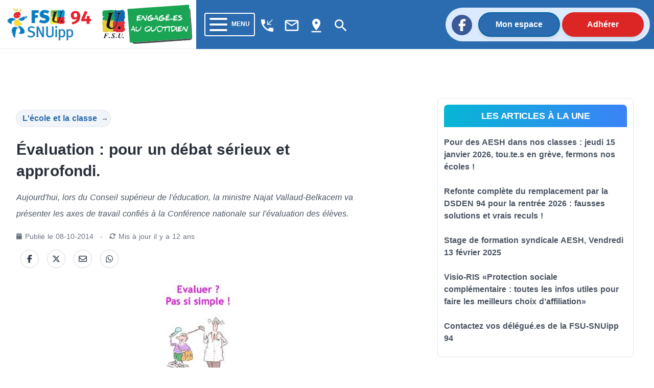

--- FILE ---
content_type: text/html; charset=utf-8
request_url: https://94.snuipp.fr/article/evaluation-pour-un-debat-serieux-et-approfondi
body_size: 44784
content:
<!doctype html>
<html data-n-head-ssr lang="fr" data-n-head="%7B%22lang%22:%7B%22ssr%22:%22fr%22%7D%7D">
  <head >
    <meta data-n-head="ssr" charset="utf-8"><meta data-n-head="ssr" name="viewport" content="width=device-width, initial-scale=1"><meta data-n-head="ssr" data-hid="twitter:card" property="twitter:card" content="summary_large_image"><meta data-n-head="ssr" data-hid="description" property="description" content="Aujourd&#x27;hui, lors du Conseil supérieur de l&#x27;éducation, la ministre Najat Vallaud-Belkacem va présenter les axes de travail confiés à la Conférence nationale sur l&#x27;évaluation des élèves."><meta data-n-head="ssr" data-hid="og:title" property="og:title" content="Évaluation : pour un débat sérieux et approfondi."><meta data-n-head="ssr" data-hid="og:description" property="og:description" content="Aujourd&#x27;hui, lors du Conseil supérieur de l&#x27;éducation, la ministre Najat Vallaud-Belkacem va présenter les axes de travail confiés à la Conférence nationale sur l&#x27;évaluation des élèves."><meta data-n-head="ssr" data-hid="og:url" property="og:url" content="https://94.snuipp.fr/article/evaluation-pour-un-debat-serieux-et-approfondi"><meta data-n-head="ssr" data-hid="og:image" property="og:image" content="https://res.cloudinary.com/snuipp-fsu/image/upload/c_crop,c_fill,h_536,w_1024/f_auto/q_auto/94/image/logo/arton521.jpg?1666002320"><meta data-n-head="ssr" data-hid="og:image:width" property="og:image:width" content="1024"><meta data-n-head="ssr" data-hid="og:image:height" property="og:image:height" content="536"><meta data-n-head="ssr" data-hid="og:image:type" property="og:image:type" content="image/png"><meta data-n-head="ssr" data-hid="twitter:title" name="twitter:title" content="Évaluation : pour un débat sérieux et approfondi."><meta data-n-head="ssr" data-hid="twitter:description" name="twitter:description" content="Aujourd&#x27;hui, lors du Conseil supérieur de l&#x27;éducation, la ministre Najat Vallaud-Belkacem va présenter les axes de travail confiés à la Conférence nationale sur l&#x27;évaluation des élèves."><meta data-n-head="ssr" data-hid="twitter:url" name="twitter:url" content="https://94.snuipp.fr/article/evaluation-pour-un-debat-serieux-et-approfondi"><meta data-n-head="ssr" data-hid="twitter:image" name="twitter:image" content="https://res.cloudinary.com/snuipp-fsu/image/upload/c_crop,c_fill,h_536,w_1024/f_auto/q_auto/94/image/logo/arton521.jpg?1666002320"><meta data-n-head="ssr" name="twitter:image:alt" content="Logo du SNuipp"><meta data-n-head="ssr" data-hid="article:published_time" name="article:published_time" content="2014-10-08T12:52:47+02:00"><meta data-n-head="ssr" data-hid="article:modified_time" name="article:modified_time" content="2014-10-08T12:52:22+02:00"><title>Évaluation : pour un débat sérieux et approfondi. | FSU-SNUipp 94</title><link data-n-head="ssr" rel="icon" type="image/x-icon" href="/favicon.ico"><link data-n-head="ssr" rel="stylesheet" href="https://unpkg.com/vue2-animate@2.1.4/dist/vue2-animate.min.css"><link data-n-head="ssr" rel="stylesheet" href="https://use.fontawesome.com/releases/v5.0.7/css/all.css"><link data-n-head="ssr" rel="stylesheet" href="https://fonts.googleapis.com/css2?family=Lato&amp;amp;display=swap"><link data-n-head="ssr" rel="stylesheet" href="https://fonts.googleapis.com/css?family=Lato:400,700" type="text/css"><link data-n-head="ssr" rel="stylesheet" href="https://fonts.cdnfonts.com/css/fira-sans-book"><link data-n-head="ssr" rel="stylesheet" href="https://unpkg.com/vue2-animate@2.1.4/dist/vue2-animate.min.css"><link data-n-head="ssr" rel="stylesheet" href="https://fonts.googleapis.com/icon?family=Material+Icons"><link data-n-head="ssr" rel="stylesheet" href="https://use.fontawesome.com/releases/v5.0.7/css/all.css"><link data-n-head="ssr" rel="stylesheet" href="https://use.fontawesome.com/releases/v6.7.2/css/all.css"><link data-n-head="ssr" rel="stylesheet" href="https://use.fontawesome.com/releases/v6.5.1/css/all.css"><script data-n-head="ssr" src="https://plausible.io/js/plausible.js" data-domain="94.snuipp.fr,xx.snuipp.fr" defer></script><script data-n-head="ssr" data-hid="twitter" type="text/javascript" src="https://platform.twitter.com/widgets.js" async defer></script><script data-n-head="nuxt-jsonld" data-hid="nuxt-jsonld-602f419c" type="application/ld+json">{"@context":"http://schema.org","@type":"NewsArticle","headline":"Évaluation : pour un débat sérieux et approfondi.","image":["https://res.cloudinary.com/snuipp-fsu/image/upload/c_crop,c_fill,h_536,w_1024/f_auto/q_auto/94/image/logo/arton521.jpg?1666002320"],"datePublished":"2014-10-08T12:52:47+02:00","dateModified":"2014-10-08T12:52:22+02:00"}</script><link rel="preload" href="/_nuxt/c9b4c85.js" as="script"><link rel="preload" href="/_nuxt/1bf2750.js" as="script"><link rel="preload" href="/_nuxt/02e0d43.js" as="script"><link rel="preload" href="/_nuxt/90d77c3.js" as="script"><link rel="preload" href="/_nuxt/5820a66.js" as="script"><link rel="preload" href="/_nuxt/b683fda.js" as="script"><style data-vue-ssr-id="d706d280:0 cef1d124:0 2ec07acc:0 252f4f7d:0 485ed0e2:0 09336140:0 492d0b47:0 a5476938:0 0c704673:0 62af2d42:0 2fd80a79:0 8ab97d88:0 d654d8f2:0 dd40a7dc:0">/*! tailwindcss v3.3.2 | MIT License | https://tailwindcss.com*/*,:after,:before{border:0 solid #e5e7eb;box-sizing:border-box}:after,:before{--tw-content:""}html{-webkit-text-size-adjust:100%;font-feature-settings:normal;font-family:ui-sans-serif,system-ui,-apple-system,Segoe UI,Roboto,Ubuntu,Cantarell,Noto Sans,sans-serif,BlinkMacSystemFont,"Segoe UI","Helvetica Neue",Arial,"Noto Sans","Apple Color Emoji","Segoe UI Emoji","Segoe UI Symbol","Noto Color Emoji";font-variation-settings:normal;line-height:1.5;-moz-tab-size:4;-o-tab-size:4;tab-size:4}body{line-height:inherit;margin:0}hr{border-top-width:1px;color:inherit;height:0}abbr:where([title]){text-decoration:underline;-webkit-text-decoration:underline dotted;text-decoration:underline dotted}h1,h2,h3,h4,h5,h6{font-size:inherit;font-weight:inherit}a{color:inherit;text-decoration:inherit}b,strong{font-weight:bolder}code,kbd,pre,samp{font-family:ui-monospace,SFMono-Regular,Menlo,Monaco,Consolas,"Liberation Mono","Courier New",monospace;font-size:1em}small{font-size:80%}sub,sup{font-size:75%;line-height:0;position:relative;vertical-align:baseline}sub{bottom:-.25em}sup{top:-.5em}table{border-collapse:collapse;border-color:inherit;text-indent:0}button,input,optgroup,select,textarea{color:inherit;font-family:inherit;font-size:100%;font-weight:inherit;line-height:inherit;margin:0;padding:0}button,select{text-transform:none}[type=button],[type=reset],[type=submit],button{-webkit-appearance:button;background-color:transparent;background-image:none}:-moz-focusring{outline:auto}:-moz-ui-invalid{box-shadow:none}progress{vertical-align:baseline}::-webkit-inner-spin-button,::-webkit-outer-spin-button{height:auto}[type=search]{-webkit-appearance:textfield;outline-offset:-2px}::-webkit-search-decoration{-webkit-appearance:none}::-webkit-file-upload-button{-webkit-appearance:button;font:inherit}summary{display:list-item}blockquote,dd,dl,figure,h1,h2,h3,h4,h5,h6,hr,p,pre{margin:0}fieldset{margin:0}fieldset,legend{padding:0}menu,ol,ul{list-style:none;margin:0;padding:0}textarea{resize:vertical}input::-moz-placeholder,textarea::-moz-placeholder{color:#9ca3af;opacity:1}input::placeholder,textarea::placeholder{color:#9ca3af;opacity:1}[role=button],button{cursor:pointer}:disabled{cursor:default}audio,canvas,embed,iframe,img,object,svg,video{display:block;vertical-align:middle}img,video{height:auto;max-width:100%}[hidden]{display:none}*,:after,:before{--tw-border-spacing-x:0;--tw-border-spacing-y:0;--tw-translate-x:0;--tw-translate-y:0;--tw-rotate:0;--tw-skew-x:0;--tw-skew-y:0;--tw-scale-x:1;--tw-scale-y:1;--tw-pan-x: ;--tw-pan-y: ;--tw-pinch-zoom: ;--tw-scroll-snap-strictness:proximity;--tw-gradient-from-position: ;--tw-gradient-via-position: ;--tw-gradient-to-position: ;--tw-ordinal: ;--tw-slashed-zero: ;--tw-numeric-figure: ;--tw-numeric-spacing: ;--tw-numeric-fraction: ;--tw-ring-inset: ;--tw-ring-offset-width:0px;--tw-ring-offset-color:#fff;--tw-ring-color:rgba(59,130,246,.5);--tw-ring-offset-shadow:0 0 transparent;--tw-ring-shadow:0 0 transparent;--tw-shadow:0 0 transparent;--tw-shadow-colored:0 0 transparent;--tw-blur: ;--tw-brightness: ;--tw-contrast: ;--tw-grayscale: ;--tw-hue-rotate: ;--tw-invert: ;--tw-saturate: ;--tw-sepia: ;--tw-drop-shadow: ;--tw-backdrop-blur: ;--tw-backdrop-brightness: ;--tw-backdrop-contrast: ;--tw-backdrop-grayscale: ;--tw-backdrop-hue-rotate: ;--tw-backdrop-invert: ;--tw-backdrop-opacity: ;--tw-backdrop-saturate: ;--tw-backdrop-sepia: }::backdrop{--tw-border-spacing-x:0;--tw-border-spacing-y:0;--tw-translate-x:0;--tw-translate-y:0;--tw-rotate:0;--tw-skew-x:0;--tw-skew-y:0;--tw-scale-x:1;--tw-scale-y:1;--tw-pan-x: ;--tw-pan-y: ;--tw-pinch-zoom: ;--tw-scroll-snap-strictness:proximity;--tw-gradient-from-position: ;--tw-gradient-via-position: ;--tw-gradient-to-position: ;--tw-ordinal: ;--tw-slashed-zero: ;--tw-numeric-figure: ;--tw-numeric-spacing: ;--tw-numeric-fraction: ;--tw-ring-inset: ;--tw-ring-offset-width:0px;--tw-ring-offset-color:#fff;--tw-ring-color:rgba(59,130,246,.5);--tw-ring-offset-shadow:0 0 transparent;--tw-ring-shadow:0 0 transparent;--tw-shadow:0 0 transparent;--tw-shadow-colored:0 0 transparent;--tw-blur: ;--tw-brightness: ;--tw-contrast: ;--tw-grayscale: ;--tw-hue-rotate: ;--tw-invert: ;--tw-saturate: ;--tw-sepia: ;--tw-drop-shadow: ;--tw-backdrop-blur: ;--tw-backdrop-brightness: ;--tw-backdrop-contrast: ;--tw-backdrop-grayscale: ;--tw-backdrop-hue-rotate: ;--tw-backdrop-invert: ;--tw-backdrop-opacity: ;--tw-backdrop-saturate: ;--tw-backdrop-sepia: }.container{width:100%}@media (min-width:640px){.container{max-width:640px}}@media (min-width:768px){.container{max-width:768px}}@media (min-width:1024px){.container{max-width:1024px}}@media (min-width:1280px){.container{max-width:1280px}}@media (min-width:1536px){.container{max-width:1536px}}@media (min-width:1860px){.container{max-width:1860px}}.sr-only{clip:rect(0,0,0,0);border-width:0;height:1px;margin:-1px;overflow:hidden;padding:0;position:absolute;white-space:nowrap;width:1px}.pointer-events-none{pointer-events:none}.visible{visibility:visible}.invisible{visibility:hidden}.collapse{visibility:collapse}.static{position:static}.fixed{position:fixed}.absolute{position:absolute}.relative{position:relative}.inset-0{bottom:0;top:0}.inset-0,.inset-x-0{left:0;right:0}.inset-y-0{bottom:0;top:0}.-top-80{top:-20rem}.-top-\[40rem\]{top:-40rem}.bottom-0{bottom:0}.bottom-2{bottom:.5rem}.left-0{left:0}.left-1{left:.25rem}.left-\[max\(6rem\2c 33\%\)\]{left:max(6rem,33%)}.right-0{right:0}.right-4{right:1rem}.right-5{right:1.25rem}.top-0{top:0}.top-2{top:.5rem}.top-5{top:1.25rem}.isolate{isolation:isolate}.-z-10{z-index:-10}.z-10{z-index:10}.z-40{z-index:40}.z-50{z-index:50}.order-last{order:9999}.col-span-10{grid-column:span 10/span 10}.col-span-2{grid-column:span 2/span 2}.col-span-3{grid-column:span 3/span 3}.col-span-4{grid-column:span 4/span 4}.col-start-1{grid-column-start:1}.col-start-3{grid-column-start:3}.row-start-1{grid-row-start:1}.row-start-3{grid-row-start:3}.-m-3{margin:-.75rem}.m-1{margin:.25rem}.m-4{margin:1rem}.m-auto{margin:auto}.mx-1{margin-left:.25rem;margin-right:.25rem}.mx-2{margin-left:.5rem;margin-right:.5rem}.mx-3{margin-left:.75rem;margin-right:.75rem}.mx-4{margin-left:1rem;margin-right:1rem}.mx-5{margin-left:1.25rem;margin-right:1.25rem}.mx-8{margin-left:2rem;margin-right:2rem}.mx-auto{margin-left:auto;margin-right:auto}.my-1{margin-bottom:.25rem;margin-top:.25rem}.my-2{margin-bottom:.5rem;margin-top:.5rem}.my-3{margin-bottom:.75rem;margin-top:.75rem}.my-4{margin-bottom:1rem;margin-top:1rem}.my-6{margin-bottom:1.5rem;margin-top:1.5rem}.my-8{margin-bottom:2rem;margin-top:2rem}.-ml-1{margin-left:-.25rem}.-ml-2{margin-left:-.5rem}.-ml-3{margin-left:-.75rem}.-ml-6{margin-left:-1.5rem}.-ml-px{margin-left:-1px}.-mr-2{margin-right:-.5rem}.-mt-1{margin-top:-.25rem}.-mt-2{margin-top:-.5rem}.-mt-3{margin-top:-.75rem}.mb-1{margin-bottom:.25rem}.mb-10{margin-bottom:2.5rem}.mb-12{margin-bottom:3rem}.mb-2{margin-bottom:.5rem}.mb-20{margin-bottom:5rem}.mb-3{margin-bottom:.75rem}.mb-4{margin-bottom:1rem}.mb-6{margin-bottom:1.5rem}.mb-8{margin-bottom:2rem}.ml-1{margin-left:.25rem}.ml-2{margin-left:.5rem}.ml-3{margin-left:.75rem}.ml-5{margin-left:1.25rem}.mr-1{margin-right:.25rem}.mr-16{margin-right:4rem}.mr-2{margin-right:.5rem}.mr-3{margin-right:.75rem}.mr-4{margin-right:1rem}.mr-8{margin-right:2rem}.mt-0{margin-top:0}.mt-0\.5{margin-top:.125rem}.mt-1{margin-top:.25rem}.mt-1\.5{margin-top:.375rem}.mt-10{margin-top:2.5rem}.mt-12{margin-top:3rem}.mt-16{margin-top:4rem}.mt-2{margin-top:.5rem}.mt-20{margin-top:5rem}.mt-24{margin-top:6rem}.mt-3{margin-top:.75rem}.mt-4{margin-top:1rem}.mt-5{margin-top:1.25rem}.mt-6{margin-top:1.5rem}.mt-8{margin-top:2rem}.mt-\[3px\]{margin-top:3px}.line-clamp-3{-webkit-box-orient:vertical;-webkit-line-clamp:3;display:-webkit-box;overflow:hidden}.block{display:block}.inline-block{display:inline-block}.inline{display:inline}.flex{display:flex}.inline-flex{display:inline-flex}.table{display:table}.grid{display:grid}.hidden{display:none}.aspect-\[16\/9\]{aspect-ratio:16/9}.h-1\/2{height:50%}.h-1\/3{height:33.333333%}.h-10{height:2.5rem}.h-12{height:3rem}.h-14{height:3.5rem}.h-16{height:4rem}.h-2{height:.5rem}.h-20{height:5rem}.h-24{height:6rem}.h-4{height:1rem}.h-44{height:11rem}.h-48{height:12rem}.h-5{height:1.25rem}.h-6{height:1.5rem}.h-72{height:18rem}.h-9{height:2.25rem}.h-\[64rem\]{height:64rem}.h-auto{height:auto}.h-full{height:100%}.h-min{height:-moz-min-content;height:min-content}.h-screen{height:100vh}.min-h-full{min-height:100%}.w-1\/12{width:8.333333%}.w-1\/2{width:50%}.w-1\/3{width:33.333333%}.w-10{width:2.5rem}.w-10\/12{width:83.333333%}.w-11\/12{width:91.666667%}.w-12{width:3rem}.w-14{width:3.5rem}.w-16{width:4rem}.w-2{width:.5rem}.w-2\/3{width:66.666667%}.w-24{width:6rem}.w-32{width:8rem}.w-4{width:1rem}.w-4\/12{width:33.333333%}.w-40{width:10rem}.w-5{width:1.25rem}.w-56{width:14rem}.w-6{width:1.5rem}.w-64{width:16rem}.w-8\/12{width:66.666667%}.w-9{width:2.25rem}.w-9\/12{width:75%}.w-96{width:24rem}.w-\[175\.5rem\]{width:175.5rem}.w-\[50\.0625rem\]{width:50.0625rem}.w-auto{width:auto}.w-fit{width:-moz-fit-content;width:fit-content}.w-full{width:100%}.min-w-0{min-width:0}.max-w-2xl{max-width:42rem}.max-w-3xl{max-width:48rem}.max-w-5xl{max-width:64rem}.max-w-7xl{max-width:80rem}.max-w-lg{max-width:32rem}.max-w-md{max-width:28rem}.max-w-sm{max-width:24rem}.max-w-xl{max-width:36rem}.max-w-xs{max-width:20rem}.flex-1{flex:1 1 0%}.flex-auto{flex:1 1 auto}.flex-shrink-0,.shrink-0{flex-shrink:0}.flex-grow,.grow{flex-grow:1}.border-collapse{border-collapse:collapse}.-translate-x-1\/2{--tw-translate-x:-50%;transform:translate(-50%,var(--tw-translate-y)) rotate(var(--tw-rotate)) skewX(var(--tw-skew-x)) skewY(var(--tw-skew-y)) scaleX(var(--tw-scale-x)) scaleY(var(--tw-scale-y));transform:translate(var(--tw-translate-x),var(--tw-translate-y)) rotate(var(--tw-rotate)) skewX(var(--tw-skew-x)) skewY(var(--tw-skew-y)) scaleX(var(--tw-scale-x)) scaleY(var(--tw-scale-y))}.rotate-180{--tw-rotate:180deg;transform:translate(var(--tw-translate-x),var(--tw-translate-y)) rotate(180deg) skewX(var(--tw-skew-x)) skewY(var(--tw-skew-y)) scaleX(var(--tw-scale-x)) scaleY(var(--tw-scale-y))}.rotate-180,.transform{transform:translate(var(--tw-translate-x),var(--tw-translate-y)) rotate(var(--tw-rotate)) skewX(var(--tw-skew-x)) skewY(var(--tw-skew-y)) scaleX(var(--tw-scale-x)) scaleY(var(--tw-scale-y))}.transform-gpu{transform:translate3d(var(--tw-translate-x),var(--tw-translate-y),0) rotate(var(--tw-rotate)) skewX(var(--tw-skew-x)) skewY(var(--tw-skew-y)) scaleX(var(--tw-scale-x)) scaleY(var(--tw-scale-y))}.cursor-auto{cursor:auto}.cursor-default{cursor:default}.cursor-not-allowed{cursor:not-allowed}.cursor-pointer{cursor:pointer}.select-text{-webkit-user-select:text;-moz-user-select:text;user-select:text}.resize{resize:both}.list-outside{list-style-position:outside}.appearance-none{-webkit-appearance:none;-moz-appearance:none;appearance:none}.grid-cols-1{grid-template-columns:repeat(1,minmax(0,1fr))}.grid-cols-12{grid-template-columns:repeat(12,minmax(0,1fr))}.grid-cols-2{grid-template-columns:repeat(2,minmax(0,1fr))}.grid-cols-4{grid-template-columns:repeat(4,minmax(0,1fr))}.flex-row{flex-direction:row}.flex-row-reverse{flex-direction:row-reverse}.flex-col{flex-direction:column}.flex-col-reverse{flex-direction:column-reverse}.flex-wrap{flex-wrap:wrap}.content-center{align-content:center}.content-start{align-content:flex-start}.content-end{align-content:flex-end}.content-between{align-content:space-between}.items-start{align-items:flex-start}.items-center{align-items:center}.items-stretch{align-items:stretch}.justify-start{justify-content:flex-start}.justify-end{justify-content:flex-end}.justify-center{justify-content:center}.justify-between{justify-content:space-between}.gap-0{gap:0}.gap-4{gap:1rem}.gap-5{gap:1.25rem}.gap-x-14{-moz-column-gap:3.5rem;column-gap:3.5rem}.gap-x-2{-moz-column-gap:.5rem;column-gap:.5rem}.gap-x-4{-moz-column-gap:1rem;column-gap:1rem}.gap-x-8{-moz-column-gap:2rem;column-gap:2rem}.gap-y-10{row-gap:2.5rem}.gap-y-16{row-gap:4rem}.gap-y-20{row-gap:5rem}.space-x-2>:not([hidden])~:not([hidden]){--tw-space-x-reverse:0;margin-left:.5rem;margin-left:calc(.5rem*(1 - var(--tw-space-x-reverse)));margin-right:0;margin-right:calc(.5rem*var(--tw-space-x-reverse))}.space-y-3>:not([hidden])~:not([hidden]){--tw-space-y-reverse:0;margin-bottom:0;margin-bottom:calc(.75rem*var(--tw-space-y-reverse));margin-top:.75rem;margin-top:calc(.75rem*(1 - var(--tw-space-y-reverse)))}.self-center{align-self:center}.overflow-auto{overflow:auto}.overflow-hidden{overflow:hidden}.overflow-y-auto{overflow-y:auto}.overflow-x-hidden{overflow-x:hidden}.truncate{overflow:hidden;text-overflow:ellipsis;white-space:nowrap}.break-words{word-wrap:break-word}.rounded{border-radius:.25rem}.rounded-2xl{border-radius:1rem}.rounded-3xl{border-radius:1.5rem}.rounded-full{border-radius:9999px}.rounded-lg{border-radius:.5rem}.rounded-md{border-radius:.375rem}.rounded-b{border-bottom-left-radius:.25rem;border-bottom-right-radius:.25rem}.rounded-b-lg{border-bottom-left-radius:.5rem;border-bottom-right-radius:.5rem}.rounded-l-full{border-bottom-left-radius:9999px;border-top-left-radius:9999px}.rounded-r-full{border-bottom-right-radius:9999px;border-top-right-radius:9999px}.rounded-t-lg{border-top-left-radius:.5rem;border-top-right-radius:.5rem}.rounded-t-md{border-top-left-radius:.375rem;border-top-right-radius:.375rem}.border{border-width:1px}.border-2{border-width:2px}.border-b{border-bottom-width:1px}.border-b-0{border-bottom-width:0}.border-b-2{border-bottom-width:2px}.border-b-4{border-bottom-width:4px}.border-t-0{border-top-width:0}.border-t-4{border-top-width:4px}.border-none{border-style:none}.border-black{--tw-border-opacity:1;border-color:#000;border-color:rgba(0,0,0,var(--tw-border-opacity))}.border-blue-400{--tw-border-opacity:1;border-color:#60a5fa;border-color:rgba(96,165,250,var(--tw-border-opacity))}.border-blue-600{--tw-border-opacity:1;border-color:#2563eb;border-color:rgba(37,99,235,var(--tw-border-opacity))}.border-blue-700,.border-blue-750{--tw-border-opacity:1;border-color:#2b6cb0;border-color:rgba(43,108,176,var(--tw-border-opacity))}.border-blue-780{--tw-border-opacity:1;border-color:#0062a3;border-color:rgba(0,98,163,var(--tw-border-opacity))}.border-blue-800{--tw-border-opacity:1;border-color:#1e40af;border-color:rgba(30,64,175,var(--tw-border-opacity))}.border-blue-snuipp{--tw-border-opacity:1;border-color:#0075be;border-color:rgba(0,117,190,var(--tw-border-opacity))}.border-blue-twitter{--tw-border-opacity:1;border-color:#1da1f2;border-color:rgba(29,161,242,var(--tw-border-opacity))}.border-gray-100{--tw-border-opacity:1;border-color:#f3f4f6;border-color:rgba(243,244,246,var(--tw-border-opacity))}.border-gray-200{--tw-border-opacity:1;border-color:#e5e7eb;border-color:rgba(229,231,235,var(--tw-border-opacity))}.border-gray-300{--tw-border-opacity:1;border-color:#d1d5db;border-color:rgba(209,213,219,var(--tw-border-opacity))}.border-gray-400{--tw-border-opacity:1;border-color:#9ca3af;border-color:rgba(156,163,175,var(--tw-border-opacity))}.border-gray-50{--tw-border-opacity:1;border-color:#f9fafb;border-color:rgba(249,250,251,var(--tw-border-opacity))}.border-gray-500{--tw-border-opacity:1;border-color:#6b7280;border-color:rgba(107,114,128,var(--tw-border-opacity))}.border-gray-600{--tw-border-opacity:1;border-color:#4b5563;border-color:rgba(75,85,99,var(--tw-border-opacity))}.border-green-500{--tw-border-opacity:1;border-color:#22c55e;border-color:rgba(34,197,94,var(--tw-border-opacity))}.border-red-400{--tw-border-opacity:1;border-color:#f87171;border-color:rgba(248,113,113,var(--tw-border-opacity))}.border-red-50{--tw-border-opacity:1;border-color:#fef2f2;border-color:rgba(254,242,242,var(--tw-border-opacity))}.border-red-500{--tw-border-opacity:1;border-color:#ef4444;border-color:rgba(239,68,68,var(--tw-border-opacity))}.border-red-600{--tw-border-opacity:1;border-color:#dc2626;border-color:rgba(220,38,38,var(--tw-border-opacity))}.border-transparent{border-color:transparent}.border-white{border-color:#fff;border-color:rgba(255,255,255,var(--tw-border-opacity))}.border-opacity-100,.border-white{--tw-border-opacity:1}.bg-black{--tw-bg-opacity:1;background-color:#000;background-color:rgba(0,0,0,var(--tw-bg-opacity))}.bg-blue-400{--tw-bg-opacity:1;background-color:#60a5fa;background-color:rgba(96,165,250,var(--tw-bg-opacity))}.bg-blue-50{--tw-bg-opacity:1;background-color:#eff6ff;background-color:rgba(239,246,255,var(--tw-bg-opacity))}.bg-blue-500{--tw-bg-opacity:1;background-color:#3b82f6;background-color:rgba(59,130,246,var(--tw-bg-opacity))}.bg-blue-600{--tw-bg-opacity:1;background-color:#2563eb;background-color:rgba(37,99,235,var(--tw-bg-opacity))}.bg-blue-700,.bg-blue-750{--tw-bg-opacity:1;background-color:#2b6cb0;background-color:rgba(43,108,176,var(--tw-bg-opacity))}.bg-blue-780{--tw-bg-opacity:1;background-color:#0062a3;background-color:rgba(0,98,163,var(--tw-bg-opacity))}.bg-blue-850{--tw-bg-opacity:1;background-color:#2a4365;background-color:rgba(42,67,101,var(--tw-bg-opacity))}.bg-blue-snuipp{--tw-bg-opacity:1;background-color:#0075be;background-color:rgba(0,117,190,var(--tw-bg-opacity))}.bg-gray-100{--tw-bg-opacity:1;background-color:#f3f4f6;background-color:rgba(243,244,246,var(--tw-bg-opacity))}.bg-gray-200{--tw-bg-opacity:1;background-color:#e5e7eb;background-color:rgba(229,231,235,var(--tw-bg-opacity))}.bg-gray-300{--tw-bg-opacity:1;background-color:#d1d5db;background-color:rgba(209,213,219,var(--tw-bg-opacity))}.bg-gray-50{--tw-bg-opacity:1;background-color:#f9fafb;background-color:rgba(249,250,251,var(--tw-bg-opacity))}.bg-gray-500{--tw-bg-opacity:1;background-color:#6b7280;background-color:rgba(107,114,128,var(--tw-bg-opacity))}.bg-gray-600{--tw-bg-opacity:1;background-color:#4b5563;background-color:rgba(75,85,99,var(--tw-bg-opacity))}.bg-gray-700{--tw-bg-opacity:1;background-color:#374151;background-color:rgba(55,65,81,var(--tw-bg-opacity))}.bg-green-50{--tw-bg-opacity:1;background-color:#f0fdf4;background-color:rgba(240,253,244,var(--tw-bg-opacity))}.bg-indigo-50{--tw-bg-opacity:1;background-color:#eef2ff;background-color:rgba(238,242,255,var(--tw-bg-opacity))}.bg-pink-50{--tw-bg-opacity:1;background-color:#fdf2f8;background-color:rgba(253,242,248,var(--tw-bg-opacity))}.bg-red-100{--tw-bg-opacity:1;background-color:#fee2e2;background-color:rgba(254,226,226,var(--tw-bg-opacity))}.bg-red-600{--tw-bg-opacity:1;background-color:#dc2626;background-color:rgba(220,38,38,var(--tw-bg-opacity))}.bg-red-retraite{--tw-bg-opacity:1;background-color:#ef4444;background-color:rgba(239,68,68,var(--tw-bg-opacity))}.bg-slate-100{--tw-bg-opacity:1;background-color:#f1f5f9;background-color:rgba(241,245,249,var(--tw-bg-opacity))}.bg-transparent{background-color:transparent}.bg-white{--tw-bg-opacity:1;background-color:#fff;background-color:rgba(255,255,255,var(--tw-bg-opacity))}.bg-yellow-election{background-color:#ffed00;}.bg-yellow-neo{--tw-bg-opacity:1;background-color:#fee42c;background-color:rgba(254,228,44,var(--tw-bg-opacity))}.bg-opacity-75{--tw-bg-opacity:0.75}.bg-gradient-to-r{background-image:linear-gradient(to right,var(--tw-gradient-stops))}.bg-gradient-to-t{background-image:linear-gradient(to top,var(--tw-gradient-stops))}.from-cyan-500{--tw-gradient-from:#06b6d4 var(--tw-gradient-from-position);--tw-gradient-to:rgba(6,182,212,0) var(--tw-gradient-to-position);--tw-gradient-stops:var(--tw-gradient-from),var(--tw-gradient-to)}.from-yellow-500{--tw-gradient-from:#eab308 var(--tw-gradient-from-position);--tw-gradient-to:rgba(234,179,8,0) var(--tw-gradient-to-position);--tw-gradient-stops:var(--tw-gradient-from),var(--tw-gradient-to)}.to-blue-500{--tw-gradient-to:#3b82f6 var(--tw-gradient-to-position)}.to-red-500{--tw-gradient-to:#ef4444 var(--tw-gradient-to-position)}.bg-cover{background-size:cover}.bg-center{background-position:50%}.bg-no-repeat{background-repeat:no-repeat}.fill-current{fill:currentColor}.stroke-gray-900\/10{stroke:rgba(17,24,39,.1)}.object-cover{-o-object-fit:cover;object-fit:cover}.object-center{-o-object-position:center;object-position:center}.p-0{padding:0}.p-1{padding:.25rem}.p-2{padding:.5rem}.p-4{padding:1rem}.p-5{padding:1.25rem}.p-6{padding:1.5rem}.px-0{padding-left:0;padding-right:0}.px-1{padding-left:.25rem;padding-right:.25rem}.px-10{padding-left:2.5rem;padding-right:2.5rem}.px-2{padding-left:.5rem;padding-right:.5rem}.px-3{padding-left:.75rem;padding-right:.75rem}.px-4{padding-left:1rem;padding-right:1rem}.px-40{padding-left:10rem;padding-right:10rem}.px-5{padding-left:1.25rem;padding-right:1.25rem}.px-6{padding-left:1.5rem;padding-right:1.5rem}.px-8{padding-left:2rem;padding-right:2rem}.px-80{padding-left:20rem;padding-right:20rem}.px-9{padding-left:2.25rem;padding-right:2.25rem}.py-0{padding-bottom:0;padding-top:0}.py-1{padding-bottom:.25rem;padding-top:.25rem}.py-1\.5{padding-bottom:.375rem;padding-top:.375rem}.py-10{padding-bottom:2.5rem;padding-top:2.5rem}.py-2{padding-bottom:.5rem;padding-top:.5rem}.py-24{padding-bottom:6rem;padding-top:6rem}.py-3{padding-bottom:.75rem;padding-top:.75rem}.py-4{padding-bottom:1rem;padding-top:1rem}.py-5{padding-bottom:1.25rem;padding-top:1.25rem}.py-6{padding-bottom:1.5rem;padding-top:1.5rem}.py-8{padding-bottom:2rem;padding-top:2rem}.pb-16{padding-bottom:4rem}.pb-2{padding-bottom:.5rem}.pb-20{padding-bottom:5rem}.pb-4{padding-bottom:1rem}.pb-6{padding-bottom:1.5rem}.pb-8{padding-bottom:2rem}.pl-10{padding-left:2.5rem}.pl-2{padding-left:.5rem}.pl-4{padding-left:1rem}.pr-1{padding-right:.25rem}.pr-4{padding-right:1rem}.pr-5{padding-right:1.25rem}.pr-6{padding-right:1.5rem}.pt-0{padding-top:0}.pt-1{padding-top:.25rem}.pt-16{padding-top:4rem}.pt-2{padding-top:.5rem}.pt-3{padding-top:.75rem}.pt-4{padding-top:1rem}.pt-5{padding-top:1.25rem}.pt-6{padding-top:1.5rem}.pt-8{padding-top:2rem}.text-left{text-align:left}.text-center{text-align:center}.text-2xl{font-size:1.5rem;line-height:2rem}.text-3xl{font-size:1.875rem;line-height:2.25rem}.text-4xl{font-size:2.25rem;line-height:2.5rem}.text-5xl{font-size:3rem;line-height:1}.text-6xl{font-size:3.75rem;line-height:1}.text-base{font-size:1rem;line-height:1.5rem}.text-lg{font-size:1.125rem;line-height:1.75rem}.text-sm{font-size:.875rem;line-height:1.25rem}.text-xl{font-size:1.25rem;line-height:1.75rem}.text-xs{font-size:.75rem;line-height:1rem}.font-black{font-weight:900}.font-bold{font-weight:700}.font-extrabold{font-weight:800}.font-light{font-weight:300}.font-medium{font-weight:500}.font-normal{font-weight:400}.font-semibold{font-weight:600}.uppercase{text-transform:uppercase}.italic{font-style:italic}.leading-6{line-height:1.5rem}.leading-none{line-height:1}.leading-relaxed{line-height:1.625}.leading-tight{line-height:1.25}.tracking-tight{letter-spacing:-.025em}.tracking-wide{letter-spacing:.025em}.tracking-wider{letter-spacing:.05em}.text-black{--tw-text-opacity:1;color:#000;color:rgba(0,0,0,var(--tw-text-opacity))}.text-blue-400{--tw-text-opacity:1;color:#60a5fa;color:rgba(96,165,250,var(--tw-text-opacity))}.text-blue-500{--tw-text-opacity:1;color:#3b82f6;color:rgba(59,130,246,var(--tw-text-opacity))}.text-blue-600{--tw-text-opacity:1;color:#2563eb;color:rgba(37,99,235,var(--tw-text-opacity))}.text-blue-700,.text-blue-750{--tw-text-opacity:1;color:#2b6cb0;color:rgba(43,108,176,var(--tw-text-opacity))}.text-blue-780{--tw-text-opacity:1;color:#0062a3;color:rgba(0,98,163,var(--tw-text-opacity))}.text-blue-snuipp{--tw-text-opacity:1;color:#0075be;color:rgba(0,117,190,var(--tw-text-opacity))}.text-blue-snuippHover{--tw-text-opacity:1;color:#0062a3;color:rgba(0,98,163,var(--tw-text-opacity))}.text-blue-twitter{--tw-text-opacity:1;color:#1da1f2;color:rgba(29,161,242,var(--tw-text-opacity))}.text-gray-300{--tw-text-opacity:1;color:#d1d5db;color:rgba(209,213,219,var(--tw-text-opacity))}.text-gray-400{--tw-text-opacity:1;color:#9ca3af;color:rgba(156,163,175,var(--tw-text-opacity))}.text-gray-50{--tw-text-opacity:1;color:#f9fafb;color:rgba(249,250,251,var(--tw-text-opacity))}.text-gray-500{--tw-text-opacity:1;color:#6b7280;color:rgba(107,114,128,var(--tw-text-opacity))}.text-gray-600{--tw-text-opacity:1;color:#4b5563;color:rgba(75,85,99,var(--tw-text-opacity))}.text-gray-700{--tw-text-opacity:1;color:#374151;color:rgba(55,65,81,var(--tw-text-opacity))}.text-gray-800{--tw-text-opacity:1;color:#1f2937;color:rgba(31,41,55,var(--tw-text-opacity))}.text-gray-900{--tw-text-opacity:1;color:#111827;color:rgba(17,24,39,var(--tw-text-opacity))}.text-gray-950{--tw-text-opacity:1;color:#030712;color:rgba(3,7,18,var(--tw-text-opacity))}.text-green-400{--tw-text-opacity:1;color:#4ade80;color:rgba(74,222,128,var(--tw-text-opacity))}.text-green-600{--tw-text-opacity:1;color:#16a34a;color:rgba(22,163,74,var(--tw-text-opacity))}.text-green-700{--tw-text-opacity:1;color:#15803d;color:rgba(21,128,61,var(--tw-text-opacity))}.text-indigo-400{--tw-text-opacity:1;color:#818cf8;color:rgba(129,140,248,var(--tw-text-opacity))}.text-indigo-600{--tw-text-opacity:1;color:#4f46e5;color:rgba(79,70,229,var(--tw-text-opacity))}.text-indigo-700{--tw-text-opacity:1;color:#4338ca;color:rgba(67,56,202,var(--tw-text-opacity))}.text-indigo-900{--tw-text-opacity:1;color:#312e81;color:rgba(49,46,129,var(--tw-text-opacity))}.text-pink-400{--tw-text-opacity:1;color:#f472b6;color:rgba(244,114,182,var(--tw-text-opacity))}.text-pink-700{--tw-text-opacity:1;color:#be185d;color:rgba(190,24,93,var(--tw-text-opacity))}.text-red-400{--tw-text-opacity:1;color:#f87171;color:rgba(248,113,113,var(--tw-text-opacity))}.text-red-500{--tw-text-opacity:1;color:#ef4444;color:rgba(239,68,68,var(--tw-text-opacity))}.text-red-700{--tw-text-opacity:1;color:#b91c1c;color:rgba(185,28,28,var(--tw-text-opacity))}.text-white{--tw-text-opacity:1;color:#fff;color:rgba(255,255,255,var(--tw-text-opacity))}.text-yellow-400{--tw-text-opacity:1;color:#facc15;color:rgba(250,204,21,var(--tw-text-opacity))}.underline{text-decoration-line:underline}.no-underline{text-decoration-line:none}.antialiased{-webkit-font-smoothing:antialiased;-moz-osx-font-smoothing:grayscale}.placeholder-gray-400::-moz-placeholder{--tw-placeholder-opacity:1;color:#9ca3af;color:rgba(156,163,175,var(--tw-placeholder-opacity))}.placeholder-gray-400::placeholder{--tw-placeholder-opacity:1;color:#9ca3af;color:rgba(156,163,175,var(--tw-placeholder-opacity))}.opacity-100{opacity:1}.opacity-40{opacity:.4}.shadow{--tw-shadow:0 1px 3px 0 rgba(0,0,0,.1),0 1px 2px -1px rgba(0,0,0,.1);--tw-shadow-colored:0 1px 3px 0 var(--tw-shadow-color),0 1px 2px -1px var(--tw-shadow-color);box-shadow:0 0 transparent,0 0 transparent,0 1px 3px 0 rgba(0,0,0,.1),0 1px 2px -1px rgba(0,0,0,.1);box-shadow:var(--tw-ring-offset-shadow,0 0 transparent),var(--tw-ring-shadow,0 0 transparent),var(--tw-shadow)}.shadow-2xl{--tw-shadow:0 25px 50px -12px rgba(0,0,0,.25);--tw-shadow-colored:0 25px 50px -12px var(--tw-shadow-color);box-shadow:0 0 transparent,0 0 transparent,0 25px 50px -12px rgba(0,0,0,.25);box-shadow:var(--tw-ring-offset-shadow,0 0 transparent),var(--tw-ring-shadow,0 0 transparent),var(--tw-shadow)}.shadow-lg{--tw-shadow:0 10px 15px -3px rgba(0,0,0,.1),0 4px 6px -4px rgba(0,0,0,.1);--tw-shadow-colored:0 10px 15px -3px var(--tw-shadow-color),0 4px 6px -4px var(--tw-shadow-color);box-shadow:0 0 transparent,0 0 transparent,0 10px 15px -3px rgba(0,0,0,.1),0 4px 6px -4px rgba(0,0,0,.1);box-shadow:var(--tw-ring-offset-shadow,0 0 transparent),var(--tw-ring-shadow,0 0 transparent),var(--tw-shadow)}.shadow-md{--tw-shadow:0 4px 6px -1px rgba(0,0,0,.1),0 2px 4px -2px rgba(0,0,0,.1);--tw-shadow-colored:0 4px 6px -1px var(--tw-shadow-color),0 2px 4px -2px var(--tw-shadow-color);box-shadow:0 0 transparent,0 0 transparent,0 4px 6px -1px rgba(0,0,0,.1),0 2px 4px -2px rgba(0,0,0,.1);box-shadow:var(--tw-ring-offset-shadow,0 0 transparent),var(--tw-ring-shadow,0 0 transparent),var(--tw-shadow)}.shadow-sm{--tw-shadow:0 1px 2px 0 rgba(0,0,0,.05);--tw-shadow-colored:0 1px 2px 0 var(--tw-shadow-color);box-shadow:0 0 transparent,0 0 transparent,0 1px 2px 0 rgba(0,0,0,.05);box-shadow:var(--tw-ring-offset-shadow,0 0 transparent),var(--tw-ring-shadow,0 0 transparent),var(--tw-shadow)}.shadow-xl{--tw-shadow:0 20px 25px -5px rgba(0,0,0,.1),0 8px 10px -6px rgba(0,0,0,.1);--tw-shadow-colored:0 20px 25px -5px var(--tw-shadow-color),0 8px 10px -6px var(--tw-shadow-color);box-shadow:0 0 transparent,0 0 transparent,0 20px 25px -5px rgba(0,0,0,.1),0 8px 10px -6px rgba(0,0,0,.1);box-shadow:var(--tw-ring-offset-shadow,0 0 transparent),var(--tw-ring-shadow,0 0 transparent),var(--tw-shadow)}.outline-none{outline:2px solid transparent;outline-offset:2px}.ring-1{--tw-ring-offset-shadow:var(--tw-ring-inset) 0 0 0 var(--tw-ring-offset-width) var(--tw-ring-offset-color);--tw-ring-shadow:var(--tw-ring-inset) 0 0 0 calc(1px + var(--tw-ring-offset-width)) var(--tw-ring-color);box-shadow:var(--tw-ring-inset) 0 0 0 var(--tw-ring-offset-width) var(--tw-ring-offset-color),var(--tw-ring-inset) 0 0 0 calc(1px + var(--tw-ring-offset-width)) var(--tw-ring-color),0 0 transparent;box-shadow:var(--tw-ring-offset-shadow),var(--tw-ring-shadow),var(--tw-shadow,0 0 transparent)}.ring-inset{--tw-ring-inset:inset}.ring-gray-900\/10{--tw-ring-color:rgba(17,24,39,.1)}.blur{--tw-blur:blur(8px);filter:blur(8px) var(--tw-brightness) var(--tw-contrast) var(--tw-grayscale) var(--tw-hue-rotate) var(--tw-invert) var(--tw-saturate) var(--tw-sepia) var(--tw-drop-shadow);filter:var(--tw-blur) var(--tw-brightness) var(--tw-contrast) var(--tw-grayscale) var(--tw-hue-rotate) var(--tw-invert) var(--tw-saturate) var(--tw-sepia) var(--tw-drop-shadow)}.blur-3xl{--tw-blur:blur(64px);filter:blur(64px) var(--tw-brightness) var(--tw-contrast) var(--tw-grayscale) var(--tw-hue-rotate) var(--tw-invert) var(--tw-saturate) var(--tw-sepia) var(--tw-drop-shadow);filter:var(--tw-blur) var(--tw-brightness) var(--tw-contrast) var(--tw-grayscale) var(--tw-hue-rotate) var(--tw-invert) var(--tw-saturate) var(--tw-sepia) var(--tw-drop-shadow)}.grayscale{--tw-grayscale:grayscale(100%);filter:var(--tw-blur) var(--tw-brightness) var(--tw-contrast) grayscale(100%) var(--tw-hue-rotate) var(--tw-invert) var(--tw-saturate) var(--tw-sepia) var(--tw-drop-shadow)}.filter,.grayscale{filter:var(--tw-blur) var(--tw-brightness) var(--tw-contrast) var(--tw-grayscale) var(--tw-hue-rotate) var(--tw-invert) var(--tw-saturate) var(--tw-sepia) var(--tw-drop-shadow)}.transition{transition-duration:.15s;transition-property:color,background-color,border-color,text-decoration-color,fill,stroke,opacity,box-shadow,transform,filter,-webkit-backdrop-filter;transition-property:color,background-color,border-color,text-decoration-color,fill,stroke,opacity,box-shadow,transform,filter,backdrop-filter;transition-property:color,background-color,border-color,text-decoration-color,fill,stroke,opacity,box-shadow,transform,filter,backdrop-filter,-webkit-backdrop-filter;transition-timing-function:cubic-bezier(.4,0,.2,1)}.transition-all{transition-duration:.15s;transition-property:all;transition-timing-function:cubic-bezier(.4,0,.2,1)}.transition-opacity{transition-property:opacity;transition-timing-function:cubic-bezier(.4,0,.2,1)}.duration-150,.transition-opacity{transition-duration:.15s}.duration-200{transition-duration:.2s}.duration-300{transition-duration:.3s}.ease-in{transition-timing-function:cubic-bezier(.4,0,1,1)}.ease-in-out{transition-timing-function:cubic-bezier(.4,0,.2,1)}.scrollbar-hide{-ms-overflow-style:none;scrollbar-width:none}.scrollbar-hide::-webkit-scrollbar{display:none}.\[mask-image\:radial-gradient\(64rem_64rem_at_111\.5rem_0\%\2c white\2c transparent\)\]{-webkit-mask-image:radial-gradient(64rem 64rem at 111.5rem 0,#fff,transparent);mask-image:radial-gradient(64rem 64rem at 111.5rem 0,#fff,transparent)}.focus-within\:z-10:focus-within{z-index:10}.hover\:border-blue-400:hover{--tw-border-opacity:1;border-color:#60a5fa;border-color:rgba(96,165,250,var(--tw-border-opacity))}.hover\:border-blue-700:hover,.hover\:border-blue-750:hover{--tw-border-opacity:1;border-color:#2b6cb0;border-color:rgba(43,108,176,var(--tw-border-opacity))}.hover\:border-blue-facebook:hover{--tw-border-opacity:1;border-color:#1877f2;border-color:rgba(24,119,242,var(--tw-border-opacity))}.hover\:border-blue-snuipp:hover{--tw-border-opacity:1;border-color:#0075be;border-color:rgba(0,117,190,var(--tw-border-opacity))}.hover\:border-blue-snuippHover:hover{--tw-border-opacity:1;border-color:#0062a3;border-color:rgba(0,98,163,var(--tw-border-opacity))}.hover\:border-blue-twitter:hover{--tw-border-opacity:1;border-color:#1da1f2;border-color:rgba(29,161,242,var(--tw-border-opacity))}.hover\:border-gray-400:hover{--tw-border-opacity:1;border-color:#9ca3af;border-color:rgba(156,163,175,var(--tw-border-opacity))}.hover\:border-green-600:hover{--tw-border-opacity:1;border-color:#16a34a;border-color:rgba(22,163,74,var(--tw-border-opacity))}.hover\:border-green-700:hover{--tw-border-opacity:1;border-color:#15803d;border-color:rgba(21,128,61,var(--tw-border-opacity))}.hover\:border-green-whatsapp:hover{--tw-border-opacity:1;border-color:#25d366;border-color:rgba(37,211,102,var(--tw-border-opacity))}.hover\:border-purple-500:hover{--tw-border-opacity:1;border-color:#a855f7;border-color:rgba(168,85,247,var(--tw-border-opacity))}.hover\:border-red-500:hover{--tw-border-opacity:1;border-color:#ef4444;border-color:rgba(239,68,68,var(--tw-border-opacity))}.hover\:border-transparent:hover{border-color:transparent}.hover\:border-yellow-envelop:hover{--tw-border-opacity:1;border-color:#ed8936;border-color:rgba(237,137,54,var(--tw-border-opacity))}.hover\:bg-black:hover{--tw-bg-opacity:1;background-color:#000;background-color:rgba(0,0,0,var(--tw-bg-opacity))}.hover\:bg-blue-200:hover{--tw-bg-opacity:1;background-color:#bfdbfe;background-color:rgba(191,219,254,var(--tw-bg-opacity))}.hover\:bg-blue-400:hover{--tw-bg-opacity:1;background-color:#60a5fa;background-color:rgba(96,165,250,var(--tw-bg-opacity))}.hover\:bg-blue-500:hover{--tw-bg-opacity:1;background-color:#3b82f6;background-color:rgba(59,130,246,var(--tw-bg-opacity))}.hover\:bg-blue-700:hover,.hover\:bg-blue-750:hover{--tw-bg-opacity:1;background-color:#2b6cb0;background-color:rgba(43,108,176,var(--tw-bg-opacity))}.hover\:bg-blue-780:hover{--tw-bg-opacity:1;background-color:#0062a3;background-color:rgba(0,98,163,var(--tw-bg-opacity))}.hover\:bg-blue-snuipp:hover{--tw-bg-opacity:1;background-color:#0075be;background-color:rgba(0,117,190,var(--tw-bg-opacity))}.hover\:bg-blue-snuippHover:hover{--tw-bg-opacity:1;background-color:#0062a3;background-color:rgba(0,98,163,var(--tw-bg-opacity))}.hover\:bg-gray-100:hover{--tw-bg-opacity:1;background-color:#f3f4f6;background-color:rgba(243,244,246,var(--tw-bg-opacity))}.hover\:bg-gray-50:hover{--tw-bg-opacity:1;background-color:#f9fafb;background-color:rgba(249,250,251,var(--tw-bg-opacity))}.hover\:bg-green-200:hover{--tw-bg-opacity:1;background-color:#bbf7d0;background-color:rgba(187,247,208,var(--tw-bg-opacity))}.hover\:bg-green-700:hover{--tw-bg-opacity:1;background-color:#15803d;background-color:rgba(21,128,61,var(--tw-bg-opacity))}.hover\:bg-indigo-200:hover{--tw-bg-opacity:1;background-color:#c7d2fe;background-color:rgba(199,210,254,var(--tw-bg-opacity))}.hover\:bg-pink-200:hover{--tw-bg-opacity:1;background-color:#fbcfe8;background-color:rgba(251,207,232,var(--tw-bg-opacity))}.hover\:bg-red-500:hover{--tw-bg-opacity:1;background-color:#ef4444;background-color:rgba(239,68,68,var(--tw-bg-opacity))}.hover\:bg-red-700:hover{--tw-bg-opacity:1;background-color:#b91c1c;background-color:rgba(185,28,28,var(--tw-bg-opacity))}.hover\:bg-white:hover{--tw-bg-opacity:1;background-color:#fff;background-color:rgba(255,255,255,var(--tw-bg-opacity))}.hover\:text-blue-600:hover{--tw-text-opacity:1;color:#2563eb;color:rgba(37,99,235,var(--tw-text-opacity))}.hover\:text-blue-700:hover{--tw-text-opacity:1;color:#2b6cb0;color:rgba(43,108,176,var(--tw-text-opacity))}.hover\:text-blue-780:hover{--tw-text-opacity:1;color:#0062a3;color:rgba(0,98,163,var(--tw-text-opacity))}.hover\:text-blue-facebook:hover{--tw-text-opacity:1;color:#1877f2;color:rgba(24,119,242,var(--tw-text-opacity))}.hover\:text-blue-snuipp:hover{--tw-text-opacity:1;color:#0075be;color:rgba(0,117,190,var(--tw-text-opacity))}.hover\:text-blue-twitter:hover{--tw-text-opacity:1;color:#1da1f2;color:rgba(29,161,242,var(--tw-text-opacity))}.hover\:text-gray-500:hover{--tw-text-opacity:1;color:#6b7280;color:rgba(107,114,128,var(--tw-text-opacity))}.hover\:text-gray-600:hover{--tw-text-opacity:1;color:#4b5563;color:rgba(75,85,99,var(--tw-text-opacity))}.hover\:text-green-whatsapp:hover{--tw-text-opacity:1;color:#25d366;color:rgba(37,211,102,var(--tw-text-opacity))}.hover\:text-purple-600:hover{--tw-text-opacity:1;color:#9333ea;color:rgba(147,51,234,var(--tw-text-opacity))}.hover\:text-red-600:hover{--tw-text-opacity:1;color:#dc2626;color:rgba(220,38,38,var(--tw-text-opacity))}.hover\:text-red-700:hover{--tw-text-opacity:1;color:#b91c1c;color:rgba(185,28,28,var(--tw-text-opacity))}.hover\:text-red-900:hover{--tw-text-opacity:1;color:#7f1d1d;color:rgba(127,29,29,var(--tw-text-opacity))}.hover\:text-white:hover{--tw-text-opacity:1;color:#fff;color:rgba(255,255,255,var(--tw-text-opacity))}.hover\:text-yellow-envelop:hover{--tw-text-opacity:1;color:#ed8936;color:rgba(237,137,54,var(--tw-text-opacity))}.hover\:opacity-100:hover{opacity:1}.hover\:opacity-50:hover{opacity:.5}.hover\:opacity-60:hover{opacity:.6}.hover\:opacity-75:hover{opacity:.75}.hover\:shadow-2xl:hover{--tw-shadow:0 25px 50px -12px rgba(0,0,0,.25);--tw-shadow-colored:0 25px 50px -12px var(--tw-shadow-color);box-shadow:0 0 transparent,0 0 transparent,0 25px 50px -12px rgba(0,0,0,.25);box-shadow:var(--tw-ring-offset-shadow,0 0 transparent),var(--tw-ring-shadow,0 0 transparent),var(--tw-shadow)}.hover\:shadow-md:hover{--tw-shadow:0 4px 6px -1px rgba(0,0,0,.1),0 2px 4px -2px rgba(0,0,0,.1);--tw-shadow-colored:0 4px 6px -1px var(--tw-shadow-color),0 2px 4px -2px var(--tw-shadow-color);box-shadow:0 0 transparent,0 0 transparent,0 4px 6px -1px rgba(0,0,0,.1),0 2px 4px -2px rgba(0,0,0,.1);box-shadow:var(--tw-ring-offset-shadow,0 0 transparent),var(--tw-ring-shadow,0 0 transparent),var(--tw-shadow)}.hover\:ring-blue-900\/20:hover{--tw-ring-color:rgba(30,58,138,.2)}.focus\:border-indigo-500:focus{--tw-border-opacity:1;border-color:#6366f1;border-color:rgba(99,102,241,var(--tw-border-opacity))}.focus\:bg-white:focus{--tw-bg-opacity:1;background-color:#fff;background-color:rgba(255,255,255,var(--tw-bg-opacity))}.focus\:outline-none:focus{outline:2px solid transparent;outline-offset:2px}.focus\:ring-1:focus{--tw-ring-offset-shadow:var(--tw-ring-inset) 0 0 0 var(--tw-ring-offset-width) var(--tw-ring-offset-color);--tw-ring-shadow:var(--tw-ring-inset) 0 0 0 calc(1px + var(--tw-ring-offset-width)) var(--tw-ring-color);box-shadow:var(--tw-ring-inset) 0 0 0 var(--tw-ring-offset-width) var(--tw-ring-offset-color),var(--tw-ring-inset) 0 0 0 calc(1px + var(--tw-ring-offset-width)) var(--tw-ring-color),0 0 transparent;box-shadow:var(--tw-ring-offset-shadow),var(--tw-ring-shadow),var(--tw-shadow,0 0 transparent)}.focus\:ring-2:focus{--tw-ring-offset-shadow:var(--tw-ring-inset) 0 0 0 var(--tw-ring-offset-width) var(--tw-ring-offset-color);--tw-ring-shadow:var(--tw-ring-inset) 0 0 0 calc(2px + var(--tw-ring-offset-width)) var(--tw-ring-color);box-shadow:var(--tw-ring-inset) 0 0 0 var(--tw-ring-offset-width) var(--tw-ring-offset-color),var(--tw-ring-inset) 0 0 0 calc(2px + var(--tw-ring-offset-width)) var(--tw-ring-color),0 0 transparent;box-shadow:var(--tw-ring-offset-shadow),var(--tw-ring-shadow),var(--tw-shadow,0 0 transparent)}.focus\:ring-4:focus{--tw-ring-offset-shadow:var(--tw-ring-inset) 0 0 0 var(--tw-ring-offset-width) var(--tw-ring-offset-color);--tw-ring-shadow:var(--tw-ring-inset) 0 0 0 calc(4px + var(--tw-ring-offset-width)) var(--tw-ring-color);box-shadow:var(--tw-ring-inset) 0 0 0 var(--tw-ring-offset-width) var(--tw-ring-offset-color),var(--tw-ring-inset) 0 0 0 calc(4px + var(--tw-ring-offset-width)) var(--tw-ring-color),0 0 transparent;box-shadow:var(--tw-ring-offset-shadow),var(--tw-ring-shadow),var(--tw-shadow,0 0 transparent)}.focus\:ring-inset:focus{--tw-ring-inset:inset}.focus\:ring-blue-750:focus{--tw-ring-opacity:1;--tw-ring-color:rgba(43,108,176,var(--tw-ring-opacity))}.focus\:ring-gray-300:focus{--tw-ring-opacity:1;--tw-ring-color:rgba(209,213,219,var(--tw-ring-opacity))}.focus\:ring-indigo-500:focus{--tw-ring-opacity:1;--tw-ring-color:rgba(99,102,241,var(--tw-ring-opacity))}.focus\:ring-red-500:focus{--tw-ring-opacity:1;--tw-ring-color:rgba(239,68,68,var(--tw-ring-opacity))}.focus\:ring-white:focus{--tw-ring-opacity:1;--tw-ring-color:rgba(255,255,255,var(--tw-ring-opacity))}.focus\:ring-offset-2:focus{--tw-ring-offset-width:2px}.active\:shadow-lg:active{--tw-shadow:0 10px 15px -3px rgba(0,0,0,.1),0 4px 6px -4px rgba(0,0,0,.1);--tw-shadow-colored:0 10px 15px -3px var(--tw-shadow-color),0 4px 6px -4px var(--tw-shadow-color);box-shadow:0 0 transparent,0 0 transparent,0 10px 15px -3px rgba(0,0,0,.1),0 4px 6px -4px rgba(0,0,0,.1);box-shadow:var(--tw-ring-offset-shadow,0 0 transparent),var(--tw-ring-shadow,0 0 transparent),var(--tw-shadow)}.group:hover .group-hover\:text-gray-600{--tw-text-opacity:1;color:#4b5563;color:rgba(75,85,99,var(--tw-text-opacity))}@media (prefers-color-scheme:dark){.dark\:text-gray-900{--tw-text-opacity:1;color:#111827;color:rgba(17,24,39,var(--tw-text-opacity))}}@media (min-width:640px){.sm\:left-1\/2{left:50%}.sm\:col-start-1{grid-column-start:1}.sm\:col-start-2{grid-column-start:2}.sm\:row-span-2{grid-row:span 2/span 2}.sm\:row-start-2{grid-row-start:2}.sm\:my-8{margin-bottom:2rem;margin-top:2rem}.sm\:mb-6{margin-bottom:1.5rem}.sm\:ml-8{margin-left:2rem}.sm\:mt-0{margin-top:0}.sm\:mt-4{margin-top:1rem}.sm\:mt-5{margin-top:1.25rem}.sm\:mt-6{margin-top:1.5rem}.sm\:block{display:block}.sm\:inline-block{display:inline-block}.sm\:flex{display:flex}.sm\:grid{display:grid}.sm\:aspect-\[2\/1\]{aspect-ratio:2/1}.sm\:h-2\/3{height:66.666667%}.sm\:w-full{width:100%}.sm\:max-w-3xl{max-width:48rem}.sm\:max-w-sm{max-width:24rem}.sm\:grid-flow-row-dense{grid-auto-flow:row dense}.sm\:items-center{align-items:center}.sm\:gap-3{gap:.75rem}.sm\:p-0{padding:0}.sm\:p-6{padding:1.5rem}.sm\:px-6{padding-left:1.5rem;padding-right:1.5rem}.sm\:py-32{padding-bottom:8rem;padding-top:8rem}.sm\:text-4xl{font-size:2.25rem;line-height:2.5rem}.sm\:text-sm{font-size:.875rem;line-height:1.25rem}}@media (min-width:768px){.md\:absolute{position:absolute}.md\:top-20{top:5rem}.md\:col-span-6{grid-column:span 6/span 6}.md\:col-start-4{grid-column-start:4}.md\:row-start-1{grid-row-start:1}.md\:mx-0{margin-left:0;margin-right:0}.md\:mx-1{margin-left:.25rem;margin-right:.25rem}.md\:mx-2{margin-left:.5rem;margin-right:.5rem}.md\:mx-4{margin-left:1rem;margin-right:1rem}.md\:mx-6{margin-left:1.5rem;margin-right:1.5rem}.md\:my-0{margin-bottom:0;margin-top:0}.md\:my-4{margin-bottom:1rem;margin-top:1rem}.md\:-mt-10{margin-top:-2.5rem}.md\:-mt-2{margin-top:-.5rem}.md\:-mt-48{margin-top:-12rem}.md\:mb-12{margin-bottom:3rem}.md\:mb-3{margin-bottom:.75rem}.md\:mb-4{margin-bottom:1rem}.md\:mb-8{margin-bottom:2rem}.md\:ml-0{margin-left:0}.md\:ml-1{margin-left:.25rem}.md\:ml-4{margin-left:1rem}.md\:ml-5{margin-left:1.25rem}.md\:mr-2{margin-right:.5rem}.md\:mt-0{margin-top:0}.md\:mt-16{margin-top:4rem}.md\:mt-2{margin-top:.5rem}.md\:mt-3{margin-top:.75rem}.md\:mt-6{margin-top:1.5rem}.md\:block{display:block}.md\:inline-block{display:inline-block}.md\:flex{display:flex}.md\:grid{display:grid}.md\:hidden{display:none}.md\:h-10{height:2.5rem}.md\:h-24{height:6rem}.md\:h-28{height:7rem}.md\:h-40{height:10rem}.md\:h-full{height:100%}.md\:w-1\/2{width:50%}.md\:w-1\/3{width:33.333333%}.md\:w-1\/5{width:20%}.md\:w-24{width:6rem}.md\:w-28{width:7rem}.md\:w-40{width:10rem}.md\:w-5\/12{width:41.666667%}.md\:w-7\/12{width:58.333333%}.md\:w-72{width:18rem}.md\:w-auto{width:auto}.md\:w-full{width:100%}.md\:max-w-2xl{max-width:42rem}.md\:max-w-3xl{max-width:48rem}.md\:max-w-4xl{max-width:56rem}.md\:max-w-lg{max-width:32rem}.md\:max-w-md{max-width:28rem}.md\:max-w-none{max-width:none}.md\:max-w-xs{max-width:20rem}.md\:flex-none{flex:none}.md\:grid-cols-10{grid-template-columns:repeat(10,minmax(0,1fr))}.md\:grid-cols-2{grid-template-columns:repeat(2,minmax(0,1fr))}.md\:flex-row{flex-direction:row}.md\:flex-col{flex-direction:column}.md\:items-center{align-items:center}.md\:justify-start{justify-content:flex-start}.md\:justify-center{justify-content:center}.md\:justify-between{justify-content:space-between}.md\:gap-y-8{row-gap:2rem}.md\:space-x-4>:not([hidden])~:not([hidden]){--tw-space-x-reverse:0;margin-left:1rem;margin-left:calc(1rem*(1 - var(--tw-space-x-reverse)));margin-right:0;margin-right:calc(1rem*var(--tw-space-x-reverse))}.md\:rounded{border-radius:.25rem}.md\:rounded-3xl{border-radius:1.5rem}.md\:rounded-full{border-radius:9999px}.md\:rounded-lg{border-radius:.5rem}.md\:rounded-md{border-radius:.375rem}.md\:rounded-none{border-radius:0}.md\:rounded-t-3xl{border-top-left-radius:1.5rem;border-top-right-radius:1.5rem}.md\:rounded-t-lg{border-top-left-radius:.5rem;border-top-right-radius:.5rem}.md\:border{border-width:1px}.md\:border-b-4{border-bottom-width:4px}.md\:border-b-8{border-bottom-width:8px}.md\:border-none{border-style:none}.md\:border-gray-400{--tw-border-opacity:1;border-color:#9ca3af;border-color:rgba(156,163,175,var(--tw-border-opacity))}.md\:border-transparent{border-color:transparent}.md\:bg-blue-780{--tw-bg-opacity:1;background-color:#0062a3;background-color:rgba(0,98,163,var(--tw-bg-opacity))}.md\:bg-gray-200{--tw-bg-opacity:1;background-color:#e5e7eb;background-color:rgba(229,231,235,var(--tw-bg-opacity))}.md\:bg-transparent{background-color:transparent}.md\:p-0{padding:0}.md\:p-2{padding:.5rem}.md\:p-4{padding:1rem}.md\:p-8{padding:2rem}.md\:px-0{padding-left:0;padding-right:0}.md\:px-12{padding-left:3rem;padding-right:3rem}.md\:px-16{padding-left:4rem;padding-right:4rem}.md\:px-2{padding-left:.5rem;padding-right:.5rem}.md\:px-3{padding-left:.75rem;padding-right:.75rem}.md\:px-4{padding-left:1rem;padding-right:1rem}.md\:px-6{padding-left:1.5rem;padding-right:1.5rem}.md\:px-8{padding-left:2rem;padding-right:2rem}.md\:py-0{padding-bottom:0;padding-top:0}.md\:py-1{padding-bottom:.25rem;padding-top:.25rem}.md\:py-10{padding-bottom:2.5rem;padding-top:2.5rem}.md\:py-2{padding-bottom:.5rem;padding-top:.5rem}.md\:py-3{padding-bottom:.75rem;padding-top:.75rem}.md\:py-4{padding-bottom:1rem;padding-top:1rem}.md\:py-6{padding-bottom:1.5rem;padding-top:1.5rem}.md\:py-8{padding-bottom:2rem;padding-top:2rem}.md\:pl-0{padding-left:0}.md\:pt-6{padding-top:1.5rem}.md\:pt-8{padding-top:2rem}.md\:text-3xl{font-size:1.875rem;line-height:2.25rem}.md\:text-base{font-size:1rem;line-height:1.5rem}.md\:text-lg{font-size:1.125rem;line-height:1.75rem}.md\:text-xl{font-size:1.25rem;line-height:1.75rem}.md\:text-gray-600{--tw-text-opacity:1;color:#4b5563;color:rgba(75,85,99,var(--tw-text-opacity))}.md\:text-white{--tw-text-opacity:1;color:#fff;color:rgba(255,255,255,var(--tw-text-opacity))}.md\:shadow{--tw-shadow:0 1px 3px 0 rgba(0,0,0,.1),0 1px 2px -1px rgba(0,0,0,.1);--tw-shadow-colored:0 1px 3px 0 var(--tw-shadow-color),0 1px 2px -1px var(--tw-shadow-color);box-shadow:0 0 transparent,0 0 transparent,0 1px 3px 0 rgba(0,0,0,.1),0 1px 2px -1px rgba(0,0,0,.1);box-shadow:var(--tw-ring-offset-shadow,0 0 transparent),var(--tw-ring-shadow,0 0 transparent),var(--tw-shadow)}.md\:shadow-2xl{--tw-shadow:0 25px 50px -12px rgba(0,0,0,.25);--tw-shadow-colored:0 25px 50px -12px var(--tw-shadow-color);box-shadow:0 0 transparent,0 0 transparent,0 25px 50px -12px rgba(0,0,0,.25);box-shadow:var(--tw-ring-offset-shadow,0 0 transparent),var(--tw-ring-shadow,0 0 transparent),var(--tw-shadow)}.md\:shadow-lg{--tw-shadow:0 10px 15px -3px rgba(0,0,0,.1),0 4px 6px -4px rgba(0,0,0,.1);--tw-shadow-colored:0 10px 15px -3px var(--tw-shadow-color),0 4px 6px -4px var(--tw-shadow-color);box-shadow:0 0 transparent,0 0 transparent,0 10px 15px -3px rgba(0,0,0,.1),0 4px 6px -4px rgba(0,0,0,.1);box-shadow:var(--tw-ring-offset-shadow,0 0 transparent),var(--tw-ring-shadow,0 0 transparent),var(--tw-shadow)}.md\:shadow-none{--tw-shadow:0 0 transparent;--tw-shadow-colored:0 0 transparent;box-shadow:0 0 transparent,0 0 transparent,0 0 transparent;box-shadow:var(--tw-ring-offset-shadow,0 0 transparent),var(--tw-ring-shadow,0 0 transparent),var(--tw-shadow)}.md\:ring-1{--tw-ring-offset-shadow:var(--tw-ring-inset) 0 0 0 var(--tw-ring-offset-width) var(--tw-ring-offset-color);--tw-ring-shadow:var(--tw-ring-inset) 0 0 0 calc(1px + var(--tw-ring-offset-width)) var(--tw-ring-color);box-shadow:var(--tw-ring-inset) 0 0 0 var(--tw-ring-offset-width) var(--tw-ring-offset-color),var(--tw-ring-inset) 0 0 0 calc(1px + var(--tw-ring-offset-width)) var(--tw-ring-color),0 0 transparent;box-shadow:var(--tw-ring-offset-shadow),var(--tw-ring-shadow),var(--tw-shadow,0 0 transparent)}.md\:ring-gray-900\/10{--tw-ring-color:rgba(17,24,39,.1)}.hover\:md\:border-b-8:hover{border-bottom-width:8px}.md\:hover\:shadow-2xl:hover{--tw-shadow:0 25px 50px -12px rgba(0,0,0,.25);--tw-shadow-colored:0 25px 50px -12px var(--tw-shadow-color);box-shadow:0 0 transparent,0 0 transparent,0 25px 50px -12px rgba(0,0,0,.25);box-shadow:var(--tw-ring-offset-shadow,0 0 transparent),var(--tw-ring-shadow,0 0 transparent),var(--tw-shadow)}.md\:hover\:shadow-lg:hover{--tw-shadow:0 10px 15px -3px rgba(0,0,0,.1),0 4px 6px -4px rgba(0,0,0,.1);--tw-shadow-colored:0 10px 15px -3px var(--tw-shadow-color),0 4px 6px -4px var(--tw-shadow-color);box-shadow:0 0 transparent,0 0 transparent,0 10px 15px -3px rgba(0,0,0,.1),0 4px 6px -4px rgba(0,0,0,.1);box-shadow:var(--tw-ring-offset-shadow,0 0 transparent),var(--tw-ring-shadow,0 0 transparent),var(--tw-shadow)}}@media (min-width:1024px){.lg\:invisible{visibility:hidden}.lg\:static{position:static}.lg\:fixed{position:fixed}.lg\:absolute{position:absolute}.lg\:relative{position:relative}.lg\:bottom-0{bottom:0}.lg\:right-0{right:0}.lg\:top-0{top:0}.lg\:col-span-2{grid-column:span 2/span 2}.lg\:col-span-4{grid-column:span 4/span 4}.lg\:col-span-8{grid-column:span 8/span 8}.lg\:col-start-1{grid-column-start:1}.lg\:row-start-3{grid-row-start:3}.lg\:row-end-4{grid-row-end:4}.lg\:m-2{margin:.5rem}.lg\:-mx-3{margin-left:-.75rem;margin-right:-.75rem}.lg\:mx-0{margin-left:0;margin-right:0}.lg\:mx-10{margin-left:2.5rem;margin-right:2.5rem}.lg\:mx-auto{margin-left:auto;margin-right:auto}.lg\:my-0{margin-bottom:0;margin-top:0}.lg\:my-16{margin-bottom:4rem;margin-top:4rem}.lg\:my-3{margin-bottom:.75rem;margin-top:.75rem}.lg\:my-4{margin-bottom:1rem;margin-top:1rem}.lg\:my-6{margin-bottom:1.5rem;margin-top:1.5rem}.lg\:-ml-14{margin-left:-3.5rem}.lg\:-mt-1{margin-top:-.25rem}.lg\:-mt-12{margin-top:-3rem}.lg\:-mt-2{margin-top:-.5rem}.lg\:mb-0{margin-bottom:0}.lg\:mb-10{margin-bottom:2.5rem}.lg\:mb-12{margin-bottom:3rem}.lg\:mb-2{margin-bottom:.5rem}.lg\:mb-4{margin-bottom:1rem}.lg\:mb-6{margin-bottom:1.5rem}.lg\:ml-0{margin-left:0}.lg\:ml-1{margin-left:.25rem}.lg\:ml-20{margin-left:5rem}.lg\:ml-8{margin-left:2rem}.lg\:mr-0{margin-right:0}.lg\:mr-1{margin-right:.25rem}.lg\:mr-1\.5{margin-right:.375rem}.lg\:mr-2{margin-right:.5rem}.lg\:mt-0{margin-top:0}.lg\:mt-1{margin-top:.25rem}.lg\:mt-10{margin-top:2.5rem}.lg\:mt-12{margin-top:3rem}.lg\:mt-2{margin-top:.5rem}.lg\:mt-4{margin-top:1rem}.lg\:mt-48{margin-top:12rem}.lg\:mt-6{margin-top:1.5rem}.lg\:mt-8{margin-top:2rem}.lg\:block{display:block}.lg\:flex{display:flex}.lg\:inline-flex{display:inline-flex}.lg\:grid{display:grid}.lg\:hidden{display:none}.lg\:aspect-\[3\/2\]{aspect-ratio:3/2}.lg\:h-16{height:4rem}.lg\:h-40{height:10rem}.lg\:h-48{height:12rem}.lg\:h-56{height:14rem}.lg\:w-1\/2{width:50%}.lg\:w-1\/4{width:25%}.lg\:w-10\/12{width:83.333333%}.lg\:w-2\/12{width:16.666667%}.lg\:w-2\/3{width:66.666667%}.lg\:w-3\/4{width:75%}.lg\:w-32{width:8rem}.lg\:w-5\/12{width:41.666667%}.lg\:w-6{width:1.5rem}.lg\:w-64{width:16rem}.lg\:w-7\/12{width:58.333333%}.lg\:w-8\/12{width:66.666667%}.lg\:w-80{width:20rem}.lg\:w-auto{width:auto}.lg\:w-full{width:100%}.lg\:max-w-3xl{max-width:48rem}.lg\:max-w-4xl{max-width:56rem}.lg\:max-w-7xl{max-width:80rem}.lg\:max-w-none{max-width:none}.lg\:max-w-sm{max-width:24rem}.lg\:max-w-xl{max-width:36rem}.lg\:flex-none{flex:none}.lg\:grid-cols-1{grid-template-columns:repeat(1,minmax(0,1fr))}.lg\:grid-cols-12{grid-template-columns:repeat(12,minmax(0,1fr))}.lg\:grid-cols-2{grid-template-columns:repeat(2,minmax(0,1fr))}.lg\:grid-cols-3{grid-template-columns:repeat(3,minmax(0,1fr))}.lg\:grid-cols-4{grid-template-columns:repeat(4,minmax(0,1fr))}.lg\:flex-wrap{flex-wrap:wrap}.lg\:content-center{align-content:center}.lg\:content-end{align-content:flex-end}.lg\:items-end{align-items:flex-end}.lg\:items-center{align-items:center}.lg\:justify-end{justify-content:flex-end}.lg\:justify-center{justify-content:center}.lg\:justify-between{justify-content:space-between}.lg\:gap-10{gap:2.5rem}.lg\:gap-x-4{-moz-column-gap:1rem;column-gap:1rem}.lg\:gap-y-4{row-gap:1rem}.lg\:space-x-0>:not([hidden])~:not([hidden]){--tw-space-x-reverse:0;margin-left:0;margin-left:calc(0px*(1 - var(--tw-space-x-reverse)));margin-right:0;margin-right:calc(0px*var(--tw-space-x-reverse))}.lg\:space-y-2>:not([hidden])~:not([hidden]){--tw-space-y-reverse:0;margin-bottom:0;margin-bottom:calc(.5rem*var(--tw-space-y-reverse));margin-top:.5rem;margin-top:calc(.5rem*(1 - var(--tw-space-y-reverse)))}.lg\:space-y-3>:not([hidden])~:not([hidden]){--tw-space-y-reverse:0;margin-bottom:0;margin-bottom:calc(.75rem*var(--tw-space-y-reverse));margin-top:.75rem;margin-top:calc(.75rem*(1 - var(--tw-space-y-reverse)))}.lg\:rounded{border-radius:.25rem}.lg\:rounded-lg{border-radius:.5rem}.lg\:rounded-b-none{border-bottom-left-radius:0;border-bottom-right-radius:0}.lg\:rounded-l-lg{border-bottom-left-radius:.5rem;border-top-left-radius:.5rem}.lg\:rounded-t-2xl{border-top-left-radius:1rem;border-top-right-radius:1rem}.lg\:rounded-t-lg{border-top-left-radius:.5rem;border-top-right-radius:.5rem}.lg\:border{border-width:1px}.lg\:border-2{border-width:2px}.lg\:border-b{border-bottom-width:1px}.lg\:border-r-2{border-right-width:2px}.lg\:border-none{border-style:none}.lg\:border-black{--tw-border-opacity:1;border-color:#000;border-color:rgba(0,0,0,var(--tw-border-opacity))}.lg\:border-blue-750{--tw-border-opacity:1;border-color:#2b6cb0;border-color:rgba(43,108,176,var(--tw-border-opacity))}.lg\:border-gray-100{--tw-border-opacity:1;border-color:#f3f4f6;border-color:rgba(243,244,246,var(--tw-border-opacity))}.lg\:border-gray-200{--tw-border-opacity:1;border-color:#e5e7eb;border-color:rgba(229,231,235,var(--tw-border-opacity))}.lg\:border-gray-300{--tw-border-opacity:1;border-color:#d1d5db;border-color:rgba(209,213,219,var(--tw-border-opacity))}.lg\:border-gray-600{--tw-border-opacity:1;border-color:#4b5563;border-color:rgba(75,85,99,var(--tw-border-opacity))}.lg\:border-transparent{border-color:transparent}.lg\:border-white{--tw-border-opacity:1;border-color:#fff;border-color:rgba(255,255,255,var(--tw-border-opacity))}.lg\:bg-blue-100{--tw-bg-opacity:1;background-color:#dbeafe;background-color:rgba(219,234,254,var(--tw-bg-opacity))}.lg\:bg-gray-100{--tw-bg-opacity:1;background-color:#f3f4f6;background-color:rgba(243,244,246,var(--tw-bg-opacity))}.lg\:bg-transparent{background-color:transparent}.lg\:bg-white{--tw-bg-opacity:1;background-color:#fff;background-color:rgba(255,255,255,var(--tw-bg-opacity))}.lg\:bg-yellow-election{background-color:#ffed00;}.lg\:p-0{padding:0}.lg\:p-2{padding:.5rem}.lg\:p-3{padding:.75rem}.lg\:p-6{padding:1.5rem}.lg\:px-0{padding-left:0;padding-right:0}.lg\:px-10{padding-left:2.5rem;padding-right:2.5rem}.lg\:px-2{padding-left:.5rem;padding-right:.5rem}.lg\:px-3{padding-left:.75rem;padding-right:.75rem}.lg\:px-4{padding-left:1rem;padding-right:1rem}.lg\:px-40{padding-left:10rem;padding-right:10rem}.lg\:px-6{padding-left:1.5rem;padding-right:1.5rem}.lg\:px-8{padding-left:2rem;padding-right:2rem}.lg\:px-80{padding-left:20rem;padding-right:20rem}.lg\:py-0{padding-bottom:0;padding-top:0}.lg\:py-1{padding-bottom:.25rem;padding-top:.25rem}.lg\:py-1\.5{padding-bottom:.375rem;padding-top:.375rem}.lg\:py-10{padding-bottom:2.5rem;padding-top:2.5rem}.lg\:py-12{padding-bottom:3rem;padding-top:3rem}.lg\:py-16{padding-bottom:4rem;padding-top:4rem}.lg\:py-2{padding-bottom:.5rem;padding-top:.5rem}.lg\:py-2\.5{padding-bottom:.625rem;padding-top:.625rem}.lg\:py-24{padding-bottom:6rem;padding-top:6rem}.lg\:py-3{padding-bottom:.75rem;padding-top:.75rem}.lg\:py-32{padding-bottom:8rem;padding-top:8rem}.lg\:py-4{padding-bottom:1rem;padding-top:1rem}.lg\:py-5{padding-bottom:1.25rem;padding-top:1.25rem}.lg\:py-6{padding-bottom:1.5rem;padding-top:1.5rem}.lg\:pb-0{padding-bottom:0}.lg\:pb-10{padding-bottom:2.5rem}.lg\:pb-12{padding-bottom:3rem}.lg\:pb-28{padding-bottom:7rem}.lg\:pb-3{padding-bottom:.75rem}.lg\:pb-40{padding-bottom:10rem}.lg\:pb-6{padding-bottom:1.5rem}.lg\:pl-3{padding-left:.75rem}.lg\:pl-4{padding-left:1rem}.lg\:pr-0{padding-right:0}.lg\:pr-6{padding-right:1.5rem}.lg\:pt-0{padding-top:0}.lg\:pt-1{padding-top:.25rem}.lg\:pt-10{padding-top:2.5rem}.lg\:pt-16{padding-top:4rem}.lg\:pt-24{padding-top:6rem}.lg\:pt-3{padding-top:.75rem}.lg\:pt-4{padding-top:1rem}.lg\:pt-6{padding-top:1.5rem}.lg\:pt-8{padding-top:2rem}.lg\:text-center{text-align:center}.lg\:text-2xl{font-size:1.5rem;line-height:2rem}.lg\:text-3xl{font-size:1.875rem;line-height:2.25rem}.lg\:text-4xl{font-size:2.25rem;line-height:2.5rem}.lg\:text-lg{font-size:1.125rem;line-height:1.75rem}.lg\:text-xl{font-size:1.25rem;line-height:1.75rem}.lg\:font-black{font-weight:900}.lg\:leading-6{line-height:1.5rem}.lg\:text-black{--tw-text-opacity:1;color:#000;color:rgba(0,0,0,var(--tw-text-opacity))}.lg\:text-blue-750{--tw-text-opacity:1;color:#2b6cb0;color:rgba(43,108,176,var(--tw-text-opacity))}.lg\:text-blue-780{--tw-text-opacity:1;color:#0062a3;color:rgba(0,98,163,var(--tw-text-opacity))}.lg\:text-gray-500{--tw-text-opacity:1;color:#6b7280;color:rgba(107,114,128,var(--tw-text-opacity))}.lg\:shadow-2xl{--tw-shadow:0 25px 50px -12px rgba(0,0,0,.25);--tw-shadow-colored:0 25px 50px -12px var(--tw-shadow-color);box-shadow:0 0 transparent,0 0 transparent,0 25px 50px -12px rgba(0,0,0,.25);box-shadow:var(--tw-ring-offset-shadow,0 0 transparent),var(--tw-ring-shadow,0 0 transparent),var(--tw-shadow)}.lg\:shadow-lg{--tw-shadow:0 10px 15px -3px rgba(0,0,0,.1),0 4px 6px -4px rgba(0,0,0,.1);--tw-shadow-colored:0 10px 15px -3px var(--tw-shadow-color),0 4px 6px -4px var(--tw-shadow-color);box-shadow:0 0 transparent,0 0 transparent,0 10px 15px -3px rgba(0,0,0,.1),0 4px 6px -4px rgba(0,0,0,.1);box-shadow:var(--tw-ring-offset-shadow,0 0 transparent),var(--tw-ring-shadow,0 0 transparent),var(--tw-shadow)}.lg\:shadow-xl{--tw-shadow:0 20px 25px -5px rgba(0,0,0,.1),0 8px 10px -6px rgba(0,0,0,.1);--tw-shadow-colored:0 20px 25px -5px var(--tw-shadow-color),0 8px 10px -6px var(--tw-shadow-color);box-shadow:0 0 transparent,0 0 transparent,0 20px 25px -5px rgba(0,0,0,.1),0 8px 10px -6px rgba(0,0,0,.1);box-shadow:var(--tw-ring-offset-shadow,0 0 transparent),var(--tw-ring-shadow,0 0 transparent),var(--tw-shadow)}.lg\:hover\:border-b-2:hover{border-bottom-width:2px}.lg\:hover\:border-b-8:hover{border-bottom-width:8px}.lg\:hover\:border-l-2:hover{border-left-width:2px}.lg\:hover\:border-r-2:hover{border-right-width:2px}.lg\:hover\:border-blue-snuipp:hover{--tw-border-opacity:1;border-color:#0075be;border-color:rgba(0,117,190,var(--tw-border-opacity))}.lg\:hover\:border-b-blue-snuipp:hover{--tw-border-opacity:1;border-bottom-color:#0075be;border-bottom-color:rgba(0,117,190,var(--tw-border-opacity))}.lg\:hover\:border-l-gray-200:hover{--tw-border-opacity:1;border-left-color:#e5e7eb;border-left-color:rgba(229,231,235,var(--tw-border-opacity))}.lg\:hover\:border-r-gray-200:hover{--tw-border-opacity:1;border-right-color:#e5e7eb;border-right-color:rgba(229,231,235,var(--tw-border-opacity))}}@media (min-width:1280px){.xl\:right-10{right:2.5rem}.xl\:right-6{right:1.5rem}.xl\:top-3{top:.75rem}.xl\:m-3{margin:.75rem}.xl\:mx-0{margin-left:0;margin-right:0}.xl\:mx-20{margin-left:5rem;margin-right:5rem}.xl\:mx-8{margin-left:2rem;margin-right:2rem}.xl\:my-1{margin-bottom:.25rem;margin-top:.25rem}.xl\:my-1\.5{margin-bottom:.375rem;margin-top:.375rem}.xl\:my-20{margin-bottom:5rem;margin-top:5rem}.xl\:-ml-10{margin-left:-2.5rem}.xl\:mb-16{margin-bottom:4rem}.xl\:ml-56{margin-left:14rem}.xl\:ml-8{margin-left:2rem}.xl\:mt-0{margin-top:0}.xl\:mt-0\.5{margin-top:.125rem}.xl\:flex{display:flex}.xl\:h-12{height:3rem}.xl\:h-20{height:5rem}.xl\:w-3{width:.75rem}.xl\:w-40{width:10rem}.xl\:w-6\/12{width:50%}.xl\:w-96{width:24rem}.xl\:max-w-5xl{max-width:64rem}.xl\:max-w-screen-xl{max-width:1280px}.xl\:gap-x-14{-moz-column-gap:3.5rem;column-gap:3.5rem}.xl\:gap-y-8{row-gap:2rem}.xl\:px-112{padding-left:28rem;padding-right:28rem}.xl\:px-24{padding-left:6rem;padding-right:6rem}.xl\:px-3{padding-left:.75rem;padding-right:.75rem}.xl\:px-4{padding-left:1rem;padding-right:1rem}.xl\:px-40{padding-left:10rem;padding-right:10rem}.xl\:px-6{padding-left:1.5rem;padding-right:1.5rem}.xl\:px-64{padding-left:16rem;padding-right:16rem}.xl\:py-2{padding-bottom:.5rem;padding-top:.5rem}.xl\:pb-16{padding-bottom:4rem}.xl\:pt-32{padding-top:8rem}.xl\:text-xl{font-size:1.25rem;line-height:1.75rem}}@media (min-width:1536px){.\32xl\:right-12{right:3rem}.\32xl\:my-2{margin-bottom:.5rem;margin-top:.5rem}.\32xl\:mb-16{margin-bottom:4rem}.\32xl\:mb-20{margin-bottom:5rem}.\32xl\:mr-16{margin-right:4rem}.\32xl\:mr-8{margin-right:2rem}.\32xl\:w-112{width:28rem}.\32xl\:max-w-7xl{max-width:80rem}.\32xl\:grid-cols-4{grid-template-columns:repeat(4,minmax(0,1fr))}.\32xl\:px-0{padding-left:0;padding-right:0}.\32xl\:px-128{padding-left:30.5rem;padding-right:30.5rem}.\32xl\:px-2{padding-left:.5rem;padding-right:.5rem}.\32xl\:px-8{padding-left:2rem;padding-right:2rem}.\32xl\:px-80{padding-left:20rem;padding-right:20rem}.\32xl\:py-3{padding-bottom:.75rem;padding-top:.75rem}.\32xl\:py-6{padding-bottom:1.5rem;padding-top:1.5rem}.\32xl\:pl-0{padding-left:0}.\32xl\:pr-0{padding-right:0}}@media (min-width:1860px){.\33xl\:right-72{right:18rem}}
.leaflet-image-layer,.leaflet-layer,.leaflet-marker-icon,.leaflet-marker-shadow,.leaflet-pane,.leaflet-pane>canvas,.leaflet-pane>svg,.leaflet-tile,.leaflet-tile-container,.leaflet-zoom-box{left:0;position:absolute;top:0}.leaflet-container{overflow:hidden}.leaflet-marker-icon,.leaflet-marker-shadow,.leaflet-tile{-webkit-user-drag:none;-webkit-user-select:none;-moz-user-select:none;user-select:none}.leaflet-tile::-moz-selection{background:transparent}.leaflet-tile::selection{background:transparent}.leaflet-safari .leaflet-tile{image-rendering:-webkit-optimize-contrast}.leaflet-safari .leaflet-tile-container{height:1600px;-webkit-transform-origin:0 0;width:1600px}.leaflet-marker-icon,.leaflet-marker-shadow{display:block}.leaflet-container .leaflet-marker-pane img,.leaflet-container .leaflet-overlay-pane svg,.leaflet-container .leaflet-shadow-pane img,.leaflet-container .leaflet-tile,.leaflet-container .leaflet-tile-pane img,.leaflet-container img.leaflet-image-layer{max-height:none!important;max-width:none!important}.leaflet-container .leaflet-marker-pane img,.leaflet-container .leaflet-shadow-pane img,.leaflet-container .leaflet-tile,.leaflet-container .leaflet-tile-pane img,.leaflet-container img.leaflet-image-layer{padding:0;width:auto}.leaflet-container img.leaflet-tile{mix-blend-mode:plus-lighter}.leaflet-container.leaflet-touch-zoom{touch-action:pan-x pan-y}.leaflet-container.leaflet-touch-drag{touch-action:none;touch-action:pinch-zoom}.leaflet-container.leaflet-touch-drag.leaflet-touch-zoom{touch-action:none}.leaflet-container{-webkit-tap-highlight-color:transparent}.leaflet-container a{-webkit-tap-highlight-color:rgba(51,181,229,.4)}.leaflet-tile{filter:inherit;visibility:hidden}.leaflet-tile-loaded{visibility:inherit}.leaflet-zoom-box{box-sizing:border-box;height:0;width:0;z-index:800}.leaflet-overlay-pane svg{-moz-user-select:none}.leaflet-pane{z-index:400}.leaflet-tile-pane{z-index:200}.leaflet-overlay-pane{z-index:400}.leaflet-shadow-pane{z-index:500}.leaflet-marker-pane{z-index:600}.leaflet-tooltip-pane{z-index:650}.leaflet-popup-pane{z-index:700}.leaflet-map-pane canvas{z-index:100}.leaflet-map-pane svg{z-index:200}.leaflet-vml-shape{height:1px;width:1px}.lvml{behavior:url(#default#VML);display:inline-block;position:absolute}.leaflet-control{pointer-events:visiblePainted;pointer-events:auto;position:relative;z-index:800}.leaflet-bottom,.leaflet-top{pointer-events:none;position:absolute;z-index:1000}.leaflet-top{top:0}.leaflet-right{right:0}.leaflet-bottom{bottom:0}.leaflet-left{left:0}.leaflet-control{clear:both;float:left}.leaflet-right .leaflet-control{float:right}.leaflet-top .leaflet-control{margin-top:10px}.leaflet-bottom .leaflet-control{margin-bottom:10px}.leaflet-left .leaflet-control{margin-left:10px}.leaflet-right .leaflet-control{margin-right:10px}.leaflet-fade-anim .leaflet-popup{opacity:0;transition:opacity .2s linear}.leaflet-fade-anim .leaflet-map-pane .leaflet-popup{opacity:1}.leaflet-zoom-animated{transform-origin:0 0}svg.leaflet-zoom-animated{will-change:transform}.leaflet-zoom-anim .leaflet-zoom-animated{transition:transform .25s cubic-bezier(0,0,.25,1)}.leaflet-pan-anim .leaflet-tile,.leaflet-zoom-anim .leaflet-tile{transition:none}.leaflet-zoom-anim .leaflet-zoom-hide{visibility:hidden}.leaflet-interactive{cursor:pointer}.leaflet-grab{cursor:grab}.leaflet-crosshair,.leaflet-crosshair .leaflet-interactive{cursor:crosshair}.leaflet-control,.leaflet-popup-pane{cursor:auto}.leaflet-dragging .leaflet-grab,.leaflet-dragging .leaflet-grab .leaflet-interactive,.leaflet-dragging .leaflet-marker-draggable{cursor:move;cursor:grabbing}.leaflet-image-layer,.leaflet-marker-icon,.leaflet-marker-shadow,.leaflet-pane>svg path,.leaflet-tile-container{pointer-events:none}.leaflet-image-layer.leaflet-interactive,.leaflet-marker-icon.leaflet-interactive,.leaflet-pane>svg path.leaflet-interactive,svg.leaflet-image-layer.leaflet-interactive path{pointer-events:visiblePainted;pointer-events:auto}.leaflet-container{background:#ddd;outline-offset:1px}.leaflet-container a{color:#0078a8}.leaflet-zoom-box{background:hsla(0,0%,100%,.5);border:2px dotted #38f}.leaflet-container{font-family:"Helvetica Neue",Arial,Helvetica,sans-serif;font-size:12px;font-size:.75rem;line-height:1.5}.leaflet-bar{border-radius:4px;box-shadow:0 1px 5px rgba(0,0,0,.65)}.leaflet-bar a{background-color:#fff;border-bottom:1px solid #ccc;color:#000;display:block;height:26px;line-height:26px;text-align:center;-webkit-text-decoration:none;text-decoration:none;width:26px}.leaflet-bar a,.leaflet-control-layers-toggle{background-position:50% 50%;background-repeat:no-repeat;display:block}.leaflet-bar a:focus,.leaflet-bar a:hover{background-color:#f4f4f4}.leaflet-bar a:first-child{border-top-left-radius:4px;border-top-right-radius:4px}.leaflet-bar a:last-child{border-bottom:none;border-bottom-left-radius:4px;border-bottom-right-radius:4px}.leaflet-bar a.leaflet-disabled{background-color:#f4f4f4;color:#bbb;cursor:default}.leaflet-touch .leaflet-bar a{height:30px;line-height:30px;width:30px}.leaflet-touch .leaflet-bar a:first-child{border-top-left-radius:2px;border-top-right-radius:2px}.leaflet-touch .leaflet-bar a:last-child{border-bottom-left-radius:2px;border-bottom-right-radius:2px}.leaflet-control-zoom-in,.leaflet-control-zoom-out{font:700 18px "Lucida Console",Monaco,monospace;text-indent:1px}.leaflet-touch .leaflet-control-zoom-in,.leaflet-touch .leaflet-control-zoom-out{font-size:22px}.leaflet-control-layers{background:#fff;border-radius:5px;box-shadow:0 1px 5px rgba(0,0,0,.4)}.leaflet-control-layers-toggle{background-image:url([data-uri]);height:36px;width:36px}.leaflet-retina .leaflet-control-layers-toggle{background-image:url(/_nuxt/img/layers-2x.4f0283c.png);background-size:26px 26px}.leaflet-touch .leaflet-control-layers-toggle{height:44px;width:44px}.leaflet-control-layers .leaflet-control-layers-list,.leaflet-control-layers-expanded .leaflet-control-layers-toggle{display:none}.leaflet-control-layers-expanded .leaflet-control-layers-list{display:block;position:relative}.leaflet-control-layers-expanded{background:#fff;color:#333;padding:6px 10px 6px 6px}.leaflet-control-layers-scrollbar{overflow-x:hidden;overflow-y:scroll;padding-right:5px}.leaflet-control-layers-selector{margin-top:2px;position:relative;top:1px}.leaflet-control-layers label{display:block;font-size:13px;font-size:1.08333em}.leaflet-control-layers-separator{border-top:1px solid #ddd;height:0;margin:5px -10px 5px -6px}.leaflet-default-icon-path{background-image:url(/_nuxt/img/marker-icon.2273e3d.png)}.leaflet-container .leaflet-control-attribution{background:#fff;background:hsla(0,0%,100%,.8);margin:0}.leaflet-control-attribution,.leaflet-control-scale-line{color:#333;line-height:1.4;padding:0 5px}.leaflet-control-attribution a{-webkit-text-decoration:none;text-decoration:none}.leaflet-control-attribution a:focus,.leaflet-control-attribution a:hover{-webkit-text-decoration:underline;text-decoration:underline}.leaflet-attribution-flag{display:inline!important;height:.6669em;vertical-align:baseline!important;width:1em}.leaflet-left .leaflet-control-scale{margin-left:5px}.leaflet-bottom .leaflet-control-scale{margin-bottom:5px}.leaflet-control-scale-line{background:hsla(0,0%,100%,.8);border:2px solid #777;border-top:none;box-sizing:border-box;line-height:1.1;padding:2px 5px 1px;text-shadow:1px 1px #fff;white-space:nowrap}.leaflet-control-scale-line:not(:first-child){border-bottom:none;border-top:2px solid #777;margin-top:-2px}.leaflet-control-scale-line:not(:first-child):not(:last-child){border-bottom:2px solid #777}.leaflet-touch .leaflet-bar,.leaflet-touch .leaflet-control-attribution,.leaflet-touch .leaflet-control-layers{box-shadow:none}.leaflet-touch .leaflet-bar,.leaflet-touch .leaflet-control-layers{background-clip:padding-box;border:2px solid rgba(0,0,0,.2)}.leaflet-popup{margin-bottom:20px;position:absolute;text-align:center}.leaflet-popup-content-wrapper{border-radius:12px;padding:1px;text-align:left}.leaflet-popup-content{font-size:13px;font-size:1.08333em;line-height:1.3;margin:13px 24px 13px 20px;min-height:1px}.leaflet-popup-content p{margin:1.3em 0}.leaflet-popup-tip-container{height:20px;left:50%;margin-left:-20px;margin-top:-1px;overflow:hidden;pointer-events:none;position:absolute;width:40px}.leaflet-popup-tip{height:17px;margin:-10px auto 0;padding:1px;pointer-events:auto;transform:rotate(45deg);width:17px}.leaflet-popup-content-wrapper,.leaflet-popup-tip{background:#fff;box-shadow:0 3px 14px rgba(0,0,0,.4);color:#333}.leaflet-container a.leaflet-popup-close-button{background:transparent;border:none;color:#757575;font:16px/24px Tahoma,Verdana,sans-serif;height:24px;position:absolute;right:0;text-align:center;-webkit-text-decoration:none;text-decoration:none;top:0;width:24px}.leaflet-container a.leaflet-popup-close-button:focus,.leaflet-container a.leaflet-popup-close-button:hover{color:#585858}.leaflet-popup-scrolled{overflow:auto}.leaflet-oldie .leaflet-popup-content-wrapper{-ms-zoom:1}.leaflet-oldie .leaflet-popup-tip{-ms-filter:"progid:DXImageTransform.Microsoft.Matrix(M11=0.70710678, M12=0.70710678, M21=-0.70710678, M22=0.70710678)";filter:progid:DXImageTransform.Microsoft.Matrix(M11=0.70710678,M12=0.70710678,M21=-0.70710678,M22=0.70710678);margin:0 auto;width:24px}.leaflet-oldie .leaflet-control-layers,.leaflet-oldie .leaflet-control-zoom,.leaflet-oldie .leaflet-popup-content-wrapper,.leaflet-oldie .leaflet-popup-tip{border:1px solid #999}.leaflet-div-icon{background:#fff;border:1px solid #666}.leaflet-tooltip{background-color:#fff;border:1px solid #fff;border-radius:3px;box-shadow:0 1px 3px rgba(0,0,0,.4);color:#222;padding:6px;pointer-events:none;position:absolute;-webkit-user-select:none;-moz-user-select:none;user-select:none;white-space:nowrap}.leaflet-tooltip.leaflet-interactive{cursor:pointer;pointer-events:auto}.leaflet-tooltip-bottom:before,.leaflet-tooltip-left:before,.leaflet-tooltip-right:before,.leaflet-tooltip-top:before{background:transparent;border:6px solid transparent;content:"";pointer-events:none;position:absolute}.leaflet-tooltip-bottom{margin-top:6px}.leaflet-tooltip-top{margin-top:-6px}.leaflet-tooltip-bottom:before,.leaflet-tooltip-top:before{left:50%;margin-left:-6px}.leaflet-tooltip-top:before{border-top-color:#fff;bottom:0;margin-bottom:-12px}.leaflet-tooltip-bottom:before{border-bottom-color:#fff;margin-left:-6px;margin-top:-12px;top:0}.leaflet-tooltip-left{margin-left:-6px}.leaflet-tooltip-right{margin-left:6px}.leaflet-tooltip-left:before,.leaflet-tooltip-right:before{margin-top:-6px;top:50%}.leaflet-tooltip-left:before{border-left-color:#fff;margin-right:-12px;right:0}.leaflet-tooltip-right:before{border-right-color:#fff;left:0;margin-left:-12px}@media print{.leaflet-control{-webkit-print-color-adjust:exact;print-color-adjust:exact}}
@font-face{font-display:swap;font-family:"Lato";font-style:normal;font-weight:400;src:url(/_nuxt/fonts/Lato-400-latin-ext1.3952106.woff2) format("woff2");unicode-range:u+0100-024f,u+0259,u+1e??,u+2020,u+20a0-20ab,u+20ad-20cf,u+2113,u+2c60-2c7f,u+a720-a7ff}@font-face{font-display:swap;font-family:"Lato";font-style:normal;font-weight:400;src:url(/_nuxt/fonts/Lato-400-latin2.b4d2c4c.woff2) format("woff2");unicode-range:u+00??,u+0131,u+0152-0153,u+02bb-02bc,u+02c6,u+02da,u+02dc,u+2000-206f,u+2074,u+20ac,u+2122,u+2191,u+2193,u+2212,u+2215,u+feff,u+fffd}
.nuxt-progress{background-color:#000;height:2px;left:0;opacity:1;position:fixed;right:0;top:0;transition:width .1s,opacity .4s;width:0;z-index:999999}.nuxt-progress.nuxt-progress-notransition{transition:none}.nuxt-progress-failed{background-color:red}
html{-ms-text-size-adjust:100%;-webkit-text-size-adjust:100%;-moz-osx-font-smoothing:grayscale;-webkit-font-smoothing:antialiased;box-sizing:border-box;font-family:"Fira Sans Book",sans-serif!important;font-size:16px;word-spacing:1px}body{font-family:"Fira Sans Book",sans-serif;overflow-x:hidden}.welcome{font-weight:400;letter-spacing:.01em;line-height:1}*,:after,:before{box-sizing:border-box;margin:0}.button--green{border:1px solid #3b8070;border-radius:4px;color:#3b8070;display:inline-block;padding:10px 30px;-webkit-text-decoration:none;text-decoration:none}.button--green:hover{background-color:#3b8070;color:#fff}.button--grey{border:1px solid #35495e;border-radius:4px;color:#35495e;display:inline-block;margin-left:15px;padding:10px 30px;-webkit-text-decoration:none;text-decoration:none}.button--grey:hover{background-color:#35495e;color:#fff}section.section{align-items:center;display:flex;flex-flow:column;justify-content:center}.popupAdresse{background-color:#fff;bottom:0;left:0;padding-left:10%;padding-right:10%;padding-top:50px;position:fixed;right:0;top:96px;width:100%;z-index:2000}.z-60{z-index:60}.z-70{z-index:70}.z-80{z-index:80}.main-menu{box-shadow:1px 0 15px rgba(0,0,0,.07);opacity:1}.main-menu:hover,nav.main-menu.expanded{opacity:1;overflow-x:hidden;overflow-y:auto;width:250px}.main-menu{border-radius:9999px;height:4rem;overflow:hidden;position:fixed;right:0;top:83%;-webkit-transform:translateZ(0) scale(1);transition:width .2s linear;width:16rem}nav{-webkit-user-select:none;-moz-user-select:none;-o-user-select:none;user-select:none}.heightDivPhone{height:50px;line-height:65px}.divid{bottom:20px;cursor:pointer;display:inline-block;height:55px;line-height:65px;position:fixed;right:20px;text-align:center;transition:width .2s;transition-timing-function:linear;width:55px}.divid,.test{border-radius:9999px}.test{width:250px}
.fsu[data-v-6f908034]{height:3.7rem;margin-top:.75rem}@media screen and (min-width:1280px) and (max-width:1370px){.fsu[data-v-6f908034]{height:2.9rem;margin-top:.7rem}}@media screen and (min-width:1371px) and (max-width:1500px){.fsu[data-v-6f908034]{height:3.2rem;margin-top:.8rem}}.fondImage[data-v-6f908034]{background-image:url(https://cdn.snuipp.fr/cdn/snuipp_signature.svg);background-repeat:no-repeat}@media screen and (max-width:320px){.infEg320[data-v-6f908034]{display:none}}@media screen and (max-width:363px){.infEg363[data-v-6f908034]{display:none}}@media screen and (max-width:640px){.id_on_mobile[data-v-6f908034]{margin-left:5.4rem;margin-top:.4rem}}@media screen and (min-width:641px) and (max-width:767px){.id_on_mobile[data-v-6f908034]{margin-left:5.4rem;margin-top:.4rem}}@media screen and (min-width:768px) and (max-width:1022px){.id_on_mobile[data-v-6f908034]{margin-left:7rem;margin-top:.6rem}}@media screen and (min-width:1023px) and (max-width:1279px){.positionSpan[data-v-6f908034]{padding-bottom:1.5rem;padding-left:6.8rem;padding-top:.5rem}}@media screen and (min-width:1280px) and (max-width:1350px){.positionSpan[data-v-6f908034]{padding-bottom:1.5rem;padding-left:5.25rem;padding-top:.2rem}}@media screen and (min-width:1350px) and (max-width:1393px){.positionSpan[data-v-6f908034]{padding-bottom:1.5rem;padding-left:5.5rem;padding-top:.2rem}}@media screen and (min-width:1394px) and (max-width:1530px){.positionSpan[data-v-6f908034]{padding-bottom:1.5rem;padding-left:6rem;padding-top:.3rem}}@media screen and (min-width:1531px) and (max-width:1600px){.positionSpan[data-v-6f908034]{padding-bottom:1.5rem;padding-left:6.2rem;padding-top:.4rem}.fontId[data-v-6f908034]{font-size:2.25rem}}@media screen and (min-width:1601px){.positionSpan[data-v-6f908034]{padding-bottom:1.5rem;padding-left:6.6rem;padding-top:.4rem}.fontId[data-v-6f908034]{font-size:2.25rem}}@media screen and (max-width:1023px){.backgImage_for_svg_SNUipp[data-v-6f908034]{background-image:url(https://cdn.snuipp.fr/cdn/snuipp_signature.svg);background-repeat:no-repeat}}.distance-mr[data-v-6f908034]{margin-right:9.6rem}@media screen and (max-width:1023px){.Backcol[data-v-6f908034],.Backcol2[data-v-6f908034]{background:#fff}}@media screen and (min-width:1024px){.Backcol[data-v-6f908034]{background:#025b93}.Backcol2[data-v-6f908034]{background:#2d343e}}.marIcon[data-v-6f908034]{margin-top:-.1rem}.btn[data-v-6f908034]{cursor:pointer;width:35px}#spansDeux span[data-v-6f908034],#spansUn span[data-v-6f908034]{background:#fff;border-radius:3px;box-shadow:0 2px 10px 0 rgba(0,0,0,.2);display:block;height:4px;position:relative;transition:all .2s;width:100%}#spansUn span+span[data-v-6f908034]{margin-top:7px}#spansDeux span+span[data-v-6f908034]{margin-top:17.5px}.active span[data-v-6f908034]:first-child{animation:top-6f908034 .2s ease forwards}.not-active span[data-v-6f908034]:first-child{animation:top-2-6f908034 .2s ease forwards}.active span[data-v-6f908034]:nth-child(2){animation:scaled-6f908034 .2s ease forwards}.not-active span[data-v-6f908034]:nth-child(2){animation:scaled-2-6f908034 .2s ease forwards}.active span[data-v-6f908034]:nth-child(3){animation:bottom-6f908034 .2s ease forwards}.not-active span[data-v-6f908034]:nth-child(3){animation:bottom-2-6f908034 .2s ease forwards}@keyframes top-6f908034{0%{top:0;transform:rotate(0)}50%{top:22px;transform:rotate(0)}to{top:22px;transform:rotate(45deg)}}@keyframes top-2-6f908034{0%{top:22px;transform:rotate(45deg)}50%{top:22px;transform:rotate(0deg)}to{top:0;transform:rotate(0deg)}}@keyframes bottom-6f908034{0%{bottom:0;transform:rotate(0)}50%{bottom:22px;transform:rotate(0)}to{bottom:22px;transform:rotate(135deg)}}@keyframes bottom-2-6f908034{0%{bottom:22px;transform:rotate(135deg)}50%{bottom:22px;transform:rotate(0)}to{bottom:0;transform:rotate(0)}}@keyframes scaled-6f908034{50%{transform:scale(0)}to{transform:scale(0)}}@keyframes scaled-2-6f908034{0%{transform:scale(0)}50%{transform:scale(0)}to{transform:scale(1)}}.heightLg[data-v-6f908034]{height:22em}@media screen and (min-width:1900px){.heightLg[data-v-6f908034]{height:25rem}}
.popupAdresse[data-v-362ae46c]{background-color:#fff;bottom:0;left:0;padding-left:10%;padding-right:10%;padding-top:0;position:fixed;right:0;top:96px;width:100%;z-index:2000}@media (min-width:1800px){.specialHauteur1800[data-v-362ae46c]{height:4.4rem}}
.v-lazy-image{filter:blur(10px);transition:filter .7s}.v-lazy-image-loaded{filter:blur(0)}
.marIcon{margin-top:-.1rem}.btn{cursor:pointer;width:35px}#spansDeux span,#spansUn span{border-radius:3px;box-shadow:0 2px 10px 0 rgba(0,0,0,.2);display:block;height:4px;position:relative;transition:all .2s;width:100%}#spansUn span+span{margin-top:7px}#spansDeux span+span{margin-top:17.5px}.active span:first-child{animation:top .2s ease forwards}.not-active span:first-child{animation:top-2 .2s ease forwards}.active span:nth-child(2){animation:scaled .2s ease forwards}.not-active span:nth-child(2){animation:scaled-2 .2s ease forwards}.active span:nth-child(3){animation:bottom .2s ease forwards}.not-active span:nth-child(3){animation:bottom-2 .2s ease forwards}@keyframes top{0%{top:0;transform:rotate(0)}50%{top:22px;transform:rotate(0)}to{top:22px;transform:rotate(45deg)}}@keyframes top-2{0%{top:22px;transform:rotate(45deg)}50%{top:22px;transform:rotate(0deg)}to{top:0;transform:rotate(0deg)}}@keyframes bottom{0%{bottom:0;transform:rotate(0)}50%{bottom:22px;transform:rotate(0)}to{bottom:22px;transform:rotate(135deg)}}@keyframes bottom-2{0%{bottom:22px;transform:rotate(135deg)}50%{bottom:22px;transform:rotate(0)}to{bottom:0;transform:rotate(0)}}@keyframes scaled{50%{transform:scale(0)}to{transform:scale(0)}}@keyframes scaled-2{0%{transform:scale(0)}50%{transform:scale(0)}to{transform:scale(1)}}.heightLg{height:22em}@media screen and (min-width:1900px){.heightLg{height:25rem}}
textarea[data-v-709819f8]{resize:none}.text[data-v-709819f8]{color:#fff;font-size:20px;left:50%;position:absolute;top:50%;transform:translate(-50%,-50%);-ms-transform:translate(-50%,-50%);white-space:nowrap}.svg-inline--fa[data-v-709819f8]{vertical-align:-.2em}.rounded-social-buttons[data-v-709819f8]{text-align:center}.rounded-social-buttons .social-button[data-v-709819f8]{border:.125rem solid transparent;border-radius:1.6875rem;color:#fefefe;cursor:pointer;display:inline-block;font-weight:400;line-height:2em;margin-bottom:.25rem;margin-right:.25rem;padding:0;position:relative;text-align:center;-webkit-text-decoration:none;text-decoration:none;transition:all .5s ease}.rounded-social-buttons .social-button[data-v-709819f8]:focus,.rounded-social-buttons .social-button[data-v-709819f8]:hover{transform:rotate(1turn)}.rounded-social-buttons .social-button.facebook[data-v-709819f8]{background:#3b5998;border-color:#3b5998}.rounded-social-buttons .social-button.facebook[data-v-709819f8]:focus,.rounded-social-buttons .social-button.facebook[data-v-709819f8]:hover{background:#fefefe;border-color:#3b5998;color:#3b5998}.rounded-social-buttons .social-button.twitter[data-v-709819f8]{background:#fff;background:radial-gradient(circle,#fff 0,#75a5eb 100%);color:#000}.rounded-social-buttons .social-button.twitter[data-v-709819f8]:focus,.rounded-social-buttons .social-button.twitter[data-v-709819f8]:hover{background:#fefefe;border-color:#55acee;color:#55acee}.rounded-social-buttons .social-button.mastodon[data-v-709819f8]{background:#6364ff;border-color:#6364ff;color:#fff}.rounded-social-buttons .social-button.mastodon[data-v-709819f8]:focus,.rounded-social-buttons .social-button.mastodon[data-v-709819f8]:hover{background:#fefefe;border-color:#3b5998;color:#6364ff}.rounded-social-buttons .social-button.rss[data-v-709819f8]{background:#ef8021;border-color:#ef8021;color:#fff}.rounded-social-buttons .social-button.rss[data-v-709819f8]:focus,.rounded-social-buttons .social-button.rss[data-v-709819f8]:hover{background:#fff;color:#ef8021}.rounded-social-buttons .social-button.bluesky[data-v-709819f8]{background:#fff;border-color:#fff;color:#0085ff}.rounded-social-buttons .social-button.bluesky[data-v-709819f8]:focus,.rounded-social-buttons .social-button.bluesky[data-v-709819f8]:hover{background:#0085ff;border-color:#0085ff;color:#fff}.rounded-social-buttons .social-button.linkedin[data-v-709819f8]{background:#007bb5}.rounded-social-buttons .social-button.linkedin[data-v-709819f8]:focus,.rounded-social-buttons .social-button.linkedin[data-v-709819f8]:hover{background:#fefefe;border-color:#007bb5;color:#007bb5}.rounded-social-buttons .social-button.youtube[data-v-709819f8]{background:#b00}.rounded-social-buttons .social-button.youtube[data-v-709819f8]:focus,.rounded-social-buttons .social-button.youtube[data-v-709819f8]:hover{background:#fefefe;border-color:#b00;color:#b00}.rounded-social-buttons .social-button.instagram[data-v-709819f8]{background:radial-gradient(circle at .1%,#ffdb8b 0,#ee653d 25%,#d42e81 50%,#a237b6 75%,#3e5fbc 100%);border-color:#a237b6;border-width:.1px}.rounded-social-buttons .social-button.instagram[data-v-709819f8]:focus,.rounded-social-buttons .social-button.instagram[data-v-709819f8]:hover{background:#fefefe;border-color:linear-gradient(45deg,#f09433,#e6683c 25%,#dc2743 50%,#cc2366 75%,#bc1888);color:#bc1888}
.popupAdresse[data-v-43c68e30]{background-color:#fff;bottom:0;left:0;padding-left:10%;padding-right:10%;padding-top:0;position:fixed;right:0;top:96px;width:100%;z-index:2000}
blockquote.spip_poesie{background-color:#e5f5ff;color:#0075be;display:block;font-size:1.13em;font-weight:900;line-height:1.4;margin:1em 0;min-height:56px;padding:20px 20px 20px 50px}blockquote.spip_poesie:before{background:url(https://snuipp.fr/assets/icon-desk-snuipp-comments-0b07bfe7257be095269fc6200fa907fafc3b204acb49164c9d5ecabb2c334db9.svg);background-size:contain;content:"*";float:left;height:40px;margin-left:-50px;margin-top:5px;width:40px}.specificImgClass{margin-top:0;padding:0}.NewStyle{border-bottom-width:1px;color:#2b6cb0;cursor:pointer;font-style:italic;font-weight:700;margin-left:7px;margin-right:7px;padding-bottom:2px}.NewStyle:hover{border-color:#0075be;color:#0075be}.snuLinkStyle{background-color:#f9fafb;border-bottom-width:2px;border-radius:.75rem;color:#0075be;cursor:pointer;font-style:italic;font-weight:700;margin:.25rem;padding:.5rem}.snuLinkStyle:hover{background-color:#fff;border-color:#0075be;border-radius:0}.spip_url{display:none}.lineDecoration{-webkit-text-decoration:underline;text-decoration:underline;text-underline-position:under}.spip_documents{align-content:center;display:flex;flex-wrap:wrap;justify-content:center;margin-bottom:20px;width:100%}.spip_documents dt:first-child span{display:none}.spip_documents .testpdf:after{background-image:url(https://cdn.snuipp.fr/cdn/pdf_logo.png);height:80px}.spip_documents .testodt:after,.spip_documents .testpdf:after{background-repeat:no-repeat;background-size:contain;content:"";display:inline-block;position:relative;width:100%}.spip_documents .testodt:after{background-image:url(/_nuxt/img/odt.7fdfb15.svg);background-position:50%;height:100px}.spip_documents .testdoc:after{background-image:url(https://cdn.snuipp.fr/cdn/word_logo.png);background-repeat:no-repeat;background-size:contain;content:"";display:inline-block;height:80px;position:relative;width:100%}.spip_documents .testppt:after{background-image:url(/_nuxt/img/ppt.1c08ca2.svg)}.spip_documents .testbulletin:after,.spip_documents .testppt:after{background-position:50%;background-repeat:no-repeat;background-size:contain;content:"";display:inline-block;height:100px;position:relative;width:100%}.spip_documents .testbulletin:after{background-image:url(/_nuxt/img/bulletin.f247389.svg)}.spip_documents .testxls:after{background-image:url(/_nuxt/img/xls.c701ad0.svg)}.spip_documents .testods:after,.spip_documents .testxls:after{background-position:50%;background-repeat:no-repeat;background-size:contain;content:"";display:inline-block;height:100px;position:relative;width:100%}.spip_documents .testods:after{background-image:url(/_nuxt/img/ods.3538a59.png)}.spip_documents .testodp:after{background-image:url(/_nuxt/img/odp.11ff8c5.png);background-position:50%;background-repeat:no-repeat;background-size:contain;content:"";display:inline-block;height:100px;position:relative;width:100%}h2.spip{font-size:23px;font-weight:700;margin-top:2px}@media only screen and (max-width:410px){.fileAttached{width:20%!important}.spip_doc_titre{font-weight:700;padding-top:13px;width:80%!important}.spip_doc_descriptif{font-size:1rem;font-style:italic;margin-left:20%;margin-top:-2.8rem;width:100%!important}.marge{margin-left:50%}}@media only screen and (min-width:411px) and (max-width:767px){.fileAttached{width:18%!important}.spip_doc_titre{font-weight:700;padding-top:13px;width:82%!important}.spip_doc_descriptif{font-size:1rem;font-style:italic;margin-left:18%;margin-top:-2.8rem;width:100%!important}}@media only screen and (min-width:768px) and (max-width:1023px){.spip_documents{padding-left:.8rem;padding-right:1rem;padding-top:.6rem}.fileAttached{width:11%!important}.spip_doc_titre{font-weight:700;padding-left:1rem;padding-top:13px;width:89%!important}.spip_doc_descriptif{font-size:1rem;font-style:italic;margin-left:11%;margin-top:-2.8rem;width:100%!important}}@media only screen and (min-width:1024px){h2.spip{font-size:23px;font-weight:700;margin-top:2px}}@media only screen and (min-width:768px) and (max-width:1399px){.specificImgClass{margin-top:-8px;padding:0}.twitter-tweet{margin-left:9.5%}}@media only screen and (min-width:1024px) and (max-width:1279px){.spip_documents{padding-left:.8rem;padding-right:1rem;padding-top:.6rem}.fileAttached{width:16%!important}.spip_doc_titre{font-weight:700;padding-left:1rem;padding-top:13px;width:84%!important}.spip_doc_descriptif{font-size:1rem;font-style:italic;margin-left:16%;margin-top:-2.8rem;width:100%!important}.twitter-tweet{margin-left:9.5%}}@media only screen and (min-width:1280px) and (max-width:1399px){.spip_documents{padding-left:.8rem;padding-right:1rem;padding-top:.6rem}.fileAttached{width:12%!important}.spip_doc_titre{font-weight:700;padding-left:1rem;padding-top:13px;width:88%!important}.spip_doc_descriptif{font-size:1rem;font-style:italic;margin-left:12%;margin-top:-2.8rem;width:100%!important}.twitter-tweet{margin-left:12.5%}}@media only screen and (min-width:1400px){.fileAttached{width:8%!important}.spip_doc_titre{font-weight:700;padding-left:1rem;padding-top:13px;width:92%!important}.spip_doc_descriptif{font-size:1rem;font-style:italic;margin-left:8%;margin-top:-2.8rem;width:100%!important}.twitter-tweet{margin-left:12.5%}}.slide-enter-active{transition-duration:.2s;transition-timing-function:ease-in}.slide-leave-active{transition-duration:.2s;transition-timing-function:cubic-bezier(0,1,.5,1)}.slide-enter-to,.slide-leave{max-height:500px;overflow:hidden}.slide-enter,.slide-leave-to{max-height:0;overflow:hidden}p{margin-bottom:.4rem;padding-bottom:2.5px;padding-top:2.5px}table{margin-bottom:25px}table tbody tr td p{padding-left:10px;padding-right:10px}span p:nth-of-type(2){padding-top:10px}h1{font-weight:700;letter-spacing:2px;transition:.2s ease-in-out}h1,h3.spip{font:"Lato",sans-serif}h3.spip{font-size:1.4rem;font-weight:600;padding:.5rem 0}@media only screen and (min-width:1024px){h3.spip{font-size:1.55rem}}a.spip_out{color:#000;font-weight:700}ul.spip li{list-style-type:square;margin-left:20px}blockquote.spip{background:#fff;border-left:15px solid #dc2626;border-radius:.25rem;border-right:2px solid #dc2626;box-shadow:2px 2px 15px #ccc;display:block;font-size:1.125rem;font-size:16px;font-weight:600;line-height:2rem;line-height:1.2;margin:40px 0;padding:20px;position:relative;text-align:justify;width:100%}blockquote.spip p{font-size:1.3rem;font-weight:700;line-height:1.9rem}blockquote.spip:before{color:#999;font-size:60px;font-weight:700;left:10px;position:absolute;top:5px}blockquote.spip a{background:#eee;color:#dc2626;cursor:pointer;padding:0 3px;-webkit-text-decoration:none;text-decoration:none}blockquote.spip a:hover{color:#800f0f}blockquote.spip em{font-style:italic}p img{margin-top:10px}img.puce{margin-bottom:-20px;margin-left:-5px}table tbody tr td h3.spip{background-color:gold;font-weight:600}table tbody{border-collapse:collapse;border-spacing:0;overflow-x:auto;width:100%}table tbody tr td,table tbody tr th{padding:8px;text-align:left}table tbody tr td{border:1px solid #ddd}tr:nth-child(2n){background-color:#f2f2f2}.under-below{-webkit-text-underline-position:under;-ms-text-underline-position:below;text-underline-position:under}@media (min-width:1400px){.xxl\:w-1400{width:800px}}
.font_color_neutre{letter-spacing:.005em;line-height:1.5}.first_style{color:#2a303b;letter-spacing:.005em;line-height:1.3}.styleArticleMenuBureau,.style_text{letter-spacing:.005em;line-height:1.2}.styleArticleMenuBureau{color:#2a303b;font-size:1.1rem}.simpleCSS,.simpleText,.surTitreArticle{letter-spacing:0}.simpleText{font-size:1rem;line-height:1.2rem}@media (min-width:768px) and (max-width:1023px){.md\:first_style{--text-opacity:1;color:#fff;color:rgba(255,255,255,var(--text-opacity))}}@media (min-width:1023px){.first_style,.style_text{line-height:1.4}}.first_style_titleRubrique{color:#2a303b;letter-spacing:.015em;line-height:1.25;font:1.5rem}.tuileRubriqueTitleStyle{font-weight:600;letter-spacing:.01em;line-height:1}.base_space,.first_style_Une{letter-spacing:.015em;line-height:1.25}
body[data-v-33ba1efe],html[data-v-33ba1efe]{font-family:"Open Sans",sans-serif;height:100%;margin:0;padding:0;width:100%}a[data-v-33ba1efe]{-webkit-text-decoration:none;text-decoration:none}.twelve[data-v-33ba1efe]{width:100%}.eleven[data-v-33ba1efe]{width:91.53%}.ten[data-v-33ba1efe]{width:83.06%}.nine[data-v-33ba1efe]{width:74.6%}.eight[data-v-33ba1efe]{width:66.13%}.seven[data-v-33ba1efe]{width:57.66%}.six[data-v-33ba1efe]{width:49.2%}.five[data-v-33ba1efe]{width:40.73%}.four[data-v-33ba1efe]{width:32.26%}.three[data-v-33ba1efe]{width:23.8%}.two[data-v-33ba1efe]{width:15.33%}.one[data-v-33ba1efe]{width:6.866%}.col[data-v-33ba1efe]{display:block;float:left;margin:1% 0 1% 1.6%}.col[data-v-33ba1efe]:first-of-type{margin-left:0}.container[data-v-33ba1efe]{margin:0 auto;max-width:940px;position:relative;text-align:center;width:100%}.cf[data-v-33ba1efe]:after,.cf[data-v-33ba1efe]:before{content:" ";display:table}.cf[data-v-33ba1efe]:after{clear:both}.cf[data-v-33ba1efe]{*zoom:1}.row[data-v-33ba1efe]{margin:30px 0}.three[data-v-33ba1efe]{background-color:#fff;padding:50px 0}.loader[data-v-33ba1efe]{border-radius:100%;height:100px;margin:0 auto;position:relative;width:100px}#loader-1[data-v-33ba1efe]:after,#loader-1[data-v-33ba1efe]:before{border:10px solid transparent;border-radius:100%;border-top-color:#0b75bb;content:"";height:100%;left:-10px;position:absolute;top:-10px;width:100%}#loader-1[data-v-33ba1efe]:before{animation:spin-33ba1efe 1s infinite;z-index:100}#loader-1[data-v-33ba1efe]:after{border:10px solid #ccc}@keyframes spin-33ba1efe{0%{transform:rotate(0deg)}to{transform:rotate(1turn)}}#loader-2 span[data-v-33ba1efe]{background-color:#0b75bb;border-radius:100%;display:inline-block;height:20px;margin:35px 5px;width:20px}#loader-2 span[data-v-33ba1efe]:first-child{animation:bounce-33ba1efe 1s ease-in-out infinite}#loader-2 span[data-v-33ba1efe]:nth-child(2){animation:bounce-33ba1efe 1s ease-in-out .33s infinite}#loader-2 span[data-v-33ba1efe]:nth-child(3){animation:bounce-33ba1efe 1s ease-in-out .66s infinite}@keyframes bounce-33ba1efe{0%,75%,to{transform:translateY(0)}25%{transform:translateY(-20px)}}#loader-3[data-v-33ba1efe]:after,#loader-3[data-v-33ba1efe]:before{animation:squaremove-33ba1efe 1s ease-in-out infinite;background-color:#0b75bb;content:"";height:20px;left:calc(50% - 10px);position:absolute;top:0;width:20px}#loader-3[data-v-33ba1efe]:after{animation-delay:.5s;bottom:0}@keyframes squaremove-33ba1efe{0%,to{transform:translate(0) rotate(0)}25%{transform:translate(40px,40px) rotate(45deg)}50%{transform:translateY(80px) rotate(0deg)}75%{transform:translate(-40px,40px) rotate(45deg)}}#loader-4 span[data-v-33ba1efe]{background-color:#0b75bb;border-radius:100%;display:inline-block;height:20px;margin:35px 5px;opacity:0;width:20px}#loader-4 span[data-v-33ba1efe]:first-child{animation:opacitychange-33ba1efe 1s ease-in-out infinite}#loader-4 span[data-v-33ba1efe]:nth-child(2){animation:opacitychange-33ba1efe 1s ease-in-out .33s infinite}#loader-4 span[data-v-33ba1efe]:nth-child(3){animation:opacitychange-33ba1efe 1s ease-in-out .66s infinite}@keyframes opacitychange-33ba1efe{0%,to{opacity:0}60%{opacity:1}}#loader-5 span[data-v-33ba1efe]{background-color:#0b75bb;display:block;height:20px;left:calc(50% - 20px);position:absolute;top:calc(50% - 20px);width:20px}#loader-5 span[data-v-33ba1efe]:nth-child(2){animation:moveanimation1-33ba1efe 1s ease-in-out infinite}#loader-5 span[data-v-33ba1efe]:nth-child(3){animation:moveanimation2-33ba1efe 1s ease-in-out infinite}#loader-5 span[data-v-33ba1efe]:nth-child(4){animation:moveanimation3-33ba1efe 1s ease-in-out infinite}@keyframes moveanimation1-33ba1efe{0%,to{transform:translateX(0)}75%{transform:translateX(30px)}}@keyframes moveanimation2-33ba1efe{0%,to{transform:translateY(0)}75%{transform:translateY(30px)}}@keyframes moveanimation3-33ba1efe{0%,to{transform:translate(0)}75%{transform:translate(30px,30px)}}#loader-6[data-v-33ba1efe]{left:-2.5px;top:40px}#loader-6 span[data-v-33ba1efe]{background-color:#0b75bb;display:inline-block;height:20px;width:5px}#loader-6 span[data-v-33ba1efe]:first-child{animation:grow-33ba1efe 1s ease-in-out infinite}#loader-6 span[data-v-33ba1efe]:nth-child(2){animation:grow-33ba1efe 1s ease-in-out .15s infinite}#loader-6 span[data-v-33ba1efe]:nth-child(3){animation:grow-33ba1efe 1s ease-in-out .3s infinite}#loader-6 span[data-v-33ba1efe]:nth-child(4){animation:grow-33ba1efe 1s ease-in-out .45s infinite}@keyframes grow-33ba1efe{0%,to{transform:scaleY(1)}50%{transform:scaleY(1.8)}}#loader-7[data-v-33ba1efe]{-ms-perspective:120px;perspective:120px}#loader-7[data-v-33ba1efe]:before{animation:flip-33ba1efe 1s infinite;background-color:#0b75bb;content:"";height:50px;left:25px;position:absolute;top:25px;width:50px}@keyframes flip-33ba1efe{0%{transform:rotate(0)}50%{transform:rotateY(180deg)}to{transform:rotateY(180deg) rotateX(180deg)}}#loader-8[data-v-33ba1efe]:before{animation:rotatemove-33ba1efe 1s infinite;background-color:#0b75bb;content:"";height:10px;left:0;position:absolute;top:calc(50% - 10px);width:10px}@keyframes rotatemove-33ba1efe{0%{transform:scale(1) translateX(0)}to{transform:scale(2) translateX(45px)}}</style>
  </head>
  <body style="" data-n-head="%7B%22style%22:%7B%22ssr%22:%22%22%7D%7D">
    <div data-server-rendered="true" id="__nuxt"><!----><div id="__layout"><div class="relative"><div class="pb-20" data-v-6f908034><nav class="fixed z-50 w-full bg-blue-750" data-v-362ae46c data-v-6f908034><div class="relative flex flex-wrap items-center content-center h-24 mx-auto" data-v-362ae46c><div class="w-40 h-full bg-white cursor-pointer md:w-1/5 xl:flex xl:w-96 2xl:w-112 border-b border-gray-200" data-v-362ae46c><div class="h-full w-full xl:w-1/2"><div class="container h-full "><img src="https://cdn.snuipp.fr/cdn/snuipp_signature.svg" alt="Image SNUipp-FSU" class="v-lazy-image h-full py-2 px-2 mx-auto lg:bg-white"></div></div></div> <div id="menu_button" class="absolute right-0 mx-4 lg:static" data-v-362ae46c><div class="cursor-pointer box lg:rounded lg:p-2 lg:flex lg:border-2 lg:border-white"><div id="spansUn" class="btn not-active"><span style="background:white;"></span> <span style="background:white;"></span> <span style="background:white;"></span></div> <div><div class="hidden pt-1 pl-2 text-xs font-bold uppercase lg:block" style="color:white;">
        MENU
      </div></div></div></div> <div class="hidden h-6 lg:w-6 xl:w-3 lg:block lg:invisible" data-v-362ae46c></div> <!----> <!----> <div class="flex-wrap content-center hidden h-full px-3 pt-2 lg:-ml-14 xl:-ml-10 md:flex" data-v-362ae46c><div class="md:-mt-2 lg:-mt-1" data-v-362ae46c><div class="cursor-pointer w-full container mx-auto flex lg:text-lg xl:text-xl" style="color:white;" data-v-362ae46c><div class="mx-auto md:max-w-xs lg:max-w-xl rounded-social-buttons flex flex-wrap content-center w-12" data-v-709819f8><i class="mx-auto material-icons mx-2" style="font-size:32px;" data-v-709819f8>
    phone_callback
  </i></div> <!----> <!----></div> <!----> <!----></div><div class="md:-mt-2 lg:-mt-1" data-v-362ae46c><!----> <!----> <!----></div><div class="md:-mt-2 lg:-mt-1" data-v-362ae46c><div class="cursor-pointer w-full container mx-auto flex lg:text-lg xl:text-xl" style="color:white;" data-v-362ae46c><div class="mx-auto md:max-w-xs lg:max-w-xl rounded-social-buttons flex flex-wrap content-center w-12" data-v-709819f8><i class="mx-auto material-icons mx-2" style="font-size:32px;" data-v-709819f8>
    mail_outline
  </i></div> <!----> <!----></div> <!----> <!----></div><div class="md:-mt-2 lg:-mt-1" data-v-362ae46c><div class="cursor-pointer w-full container mx-auto flex lg:text-lg xl:text-xl" style="color:white;" data-v-362ae46c><div class="mx-auto md:max-w-xs lg:max-w-xl rounded-social-buttons flex flex-wrap content-center w-12" data-v-709819f8><i class="mx-auto material-icons mx-2" style="font-size:32px;" data-v-709819f8>
    pin_drop
  </i></div> <!----> <!----></div> <!----> <!----></div><div class="md:-mt-2 lg:-mt-1" data-v-362ae46c><div class="cursor-pointer w-full container mx-auto flex lg:text-lg xl:text-xl" style="color:white;" data-v-362ae46c><div class="mx-auto md:max-w-xs lg:max-w-xl rounded-social-buttons flex flex-wrap content-center w-12" data-v-709819f8><i class="mx-auto material-icons mx-2" style="font-size:32px;" data-v-709819f8>
    search
  </i></div> <!----> <!----></div> <!----> <!----></div></div> <div class="absolute lg:bg-blue-100 right-0 z-50 flex items-center mr-16 rounded-full lg:px-2 xl:px-3 lg:mr-2 lg:py-1 xl:py-2 2xl:mr-8" data-v-362ae46c><!----> <a href="https://mon-espace.snuipp.fr/" rel="noreferrer" target="_blank" class="mx-1 rounded-full lg:mx-0 lg:ml-0 lg:mr-1"><button class="flex-wrap items-center content-center justify-center hidden w-12 h-12 px-2 font-bold text-white border-2 border-blue-780 rounded-full shadow-md bg-blue-750 md:flex md:h-10 md:w-28 lg:w-32 xl:w-40 xl:h-12 hover:bg-white hover:text-blue-780"><span>Mon espace</span></button></a> <a class="rounded-full"><button class="flex flex-wrap items-center content-center justify-center w-32 h-12 px-2 font-bold text-white bg-red-600 border-2 border-red-600 rounded-full shadow-md md:w-24 md:h-10 lg:w-32 xl:w-40 xl:h-12 hover:bg-white hover:text-red-600"><span class="text-base">Adhérer</span></button></a></div> <!----></div> <!----> <!----></nav> <!----></div> <!----> <div class="relative flex content-center shadow-lg divid lg:hidden lg:invisible z-70"><!----> <div class="text-white border rounded-full border-blue-snuipp bg-blue-snuipp divid z-60"><i class="material-icons md-48 icon-menu">phone_callback</i></div> <!----></div> <div><div class="relative py-8 overflow-hidden bg-white isolate lg:py-16"><svg viewBox="0 0 801 1036" aria-hidden="true" class="absolute -top-80 left-[max(6rem,33%)] -z-10 w-[50.0625rem] transform-gpu blur-3xl sm:left-1/2 md:top-20 lg:ml-20 xl:top-3 xl:ml-56"><path fill="url(#bba7d695-d9bb-4e8a-a43b-2b951b4ac9c0)" fill-opacity=".3" d="m282.279 843.371 32.285 192.609-313.61-25.32 281.325-167.289-58.145-346.888c94.5 92.653 277.002 213.246 251.009-45.597C442.651 127.331 248.072 10.369 449.268.891c160.956-7.583 301.235 116.434 351.256 179.39L507.001 307.557l270.983 241.04-495.705 294.774Z"></path> <defs><linearGradient id="bba7d695-d9bb-4e8a-a43b-2b951b4ac9c0" x1="508.179" x2="-28.677" y1="-116.221" y2="1091.63" gradientUnits="userSpaceOnUse"></linearGradient></defs></svg> <div class="relative mx-auto lg:flex max-w-7xl 2xl:px-8"><div><div class="relative py-8 overflow-hidden bg-white isolate"><svg viewBox="0 0 801 1036" aria-hidden="true" class="absolute -top-80 left-[max(6rem,33%)] -z-10 w-[50.0625rem] transform-gpu blur-3xl sm:left-1/2 md:top-20 lg:ml-20 xl:top-3 xl:ml-56"><path fill="url(#bba7d695-d9bb-4e8a-a43b-2b951b4ac9c0)" fill-opacity=".3" d="m282.279 843.371 32.285 192.609-313.61-25.32 281.325-167.289-58.145-346.888c94.5 92.653 277.002 213.246 251.009-45.597C442.651 127.331 248.072 10.369 449.268.891c160.956-7.583 301.235 116.434 351.256 179.39L507.001 307.557l270.983 241.04-495.705 294.774Z"></path> <defs><linearGradient id="bba7d695-d9bb-4e8a-a43b-2b951b4ac9c0" x1="508.179" x2="-28.677" y1="-116.221" y2="1091.63" gradientUnits="userSpaceOnUse"></linearGradient></defs></svg> <div class="px-6 mx-auto max-w-7xl lg:px-8"><div class="grid max-w-2xl grid-cols-1 mx-auto mt-6 gap-y-16 gap-x-8 lg:mx-0 lg:mt-10 lg:max-w-none lg:grid-cols-12"><div class="max-w-xl md:max-w-2xl text-base text-gray-700 lg:pr-6 2xl:pr-0 lg:max-w-none lg:col-span-8" style="line-height: 2rem;"><div><div class="max-w-2xl mx-auto lg:col-span-2 lg:mx-0"><div class="sm:mb-6 sm:flex"><!----></div> <h1 class="mt-2 text-3xl font-bold tracking-tight text-gray-900 sm:text-4xl -ml-2"><div><h1 class="first_style font-semibold text-2xl lg:text-3xl lg:px-2 mb-1  text-left">
    Évaluation : pour un débat sérieux et approfondi. <!----></h1></div></h1> <p id="contenuArticle" class="mt-3 italic text-gray-600 md:mb-4">
                Aujourd'hui, lors du Conseil supérieur de l'éducation, la ministre Najat Vallaud-Belkacem va présenter les axes de travail confiés à la Conférence nationale sur l'évaluation des élèves.
              </p> <div class="px-1 mb-3 text-sm font-light text-gray-500 lg:mb-0 lg:px-0 md:mt-3"><i class="mr-1 lg:mr-1.5 fas fa-sm fa fa-calendar"></i><span class="inline-block">Publié le </span> 08-10-2014
                <span class="mx-2">-</span> <i class="mr-1 lg:mr-1.5 fas fa-sm fa-sync-alt"></i><span class="md:hidden">MAJ </span><span class="hidden md:inline-block">Mis à jour </span> il y a 12 ans
                <!----> <!----></div></div> <div class="w-full"><div class="lg:pt-4 lg:py-6"><div><div class="flex"><a href="javascript:void(0)" class="flex items-center justify-center mx-1 font-semibold border border-gray-300 text-gray-700 rounded-full cursor-pointer w-9 h-9 md:mx-2 share-network-facebook hover:border-blue-facebook hover:text-blue-facebook"><i class="fab fah  fa-facebook-f"></i></a><a href="javascript:void(0)" class="flex items-center justify-center mx-1 font-semibold border border-gray-300 text-gray-700 rounded-full cursor-pointer w-9 h-9 md:mx-2 share-network-twitter hover:border-blue-twitter hover:text-blue-twitter"><i class="fab fa-brands fa-x-twitter"></i></a><a href="javascript:void(0)" class="flex items-center justify-center mx-1 font-semibold border border-gray-300 text-gray-700 rounded-full cursor-pointer w-9 h-9 md:mx-2 share-network-email hover:border-yellow-envelop hover:text-yellow-envelop"><i class="far fah  fa-envelope"></i></a><a href="javascript:void(0)" class="flex items-center justify-center mx-1 font-semibold border border-gray-300 text-gray-700 rounded-full cursor-pointer w-9 h-9 md:mx-2 share-network-whatsapp hover:border-green-whatsapp hover:text-green-whatsapp"><i class="fab fah  fa-whatsapp"></i></a></div></div></div></div></div> <section id="el"><div id="el"></div></section> <div class="invisible">
            .
          </div> <!----></div></div></div></div></div> <div class="lg:mx-10"></div> <div class="inset-y-0 max-w-sm mx-auto overflow-x-hidden overflow-y-auto md:space-x-4 lg:space-x-0 md:flex md:max-w-2xl lg:max-w-sm lg:flex-wrap lg:fixed scrollbar-hide lg:mt-48 lg:mb-4 3xl:right-72 lg:right-0 xl:right-10"><!----> <div class="flex justify-center w-full py-6 lg:w-64"><div data-v-33ba1efe><div id="loader-1" class="loader" data-v-33ba1efe></div></div></div> <!----> <!----></div></div> <!----></div> <!----></div> <footer class="bg-gray-600"><div class="w-full py-6 bg-blue-850 md:py-8 lg:py-12"><div class="container w-full mx-auto md:flex"><div class="w-full px-2 md:w-1/3"><div class="container w-full mx-auto"><div><div class="cursor-pointer flex content-center flex-wrap font-extrabold text-2xl mb-2 md:mb-3 lg:mb-4 border-b-2 border-white" style="color:white;"><div class="mx-auto md:max-w-xs lg:max-w-xl rounded-social-buttons flex flex-wrap content-center w-12" data-v-709819f8><i class="mx-auto material-icons mx-2" style="font-size:48px;" data-v-709819f8>
    contact_support
  </i></div> <!----> <h2 class="flex flex-wrap content-center w-9/12 lg:w-10/12">
    Nos contacts
  </h2></div></div> <div class="px-3"><!----> <div><div class="cursor-pointer w-full container mx-auto flex py-2 md:py-3 mb-2 text-lg text-gray-400 border-b border-gray-500" style="color:white;"><div class="mx-auto md:max-w-xs lg:max-w-xl rounded-social-buttons flex flex-wrap content-center w-12" data-v-709819f8><i class="mx-auto material-icons mx-2" style="font-size:24px;" data-v-709819f8>
    phone_callback
  </i></div> <!----> <h2 class="flex flex-wrap content-center w-9/12 lg:w-10/12">
    01 49 56 97 10    
  </h2></div></div></div><div class="px-3"><!----> <div><div class="cursor-pointer w-full container mx-auto flex py-2 md:py-3 mb-2 text-lg text-gray-400 border-b border-gray-500" style="color:white;"><div class="mx-auto md:max-w-xs lg:max-w-xl rounded-social-buttons flex flex-wrap content-center w-12" data-v-709819f8><i class="mx-auto material-icons mx-2" style="font-size:24px;" data-v-709819f8>
    phone_callback
  </i></div> <!----> <h2 class="flex flex-wrap content-center w-9/12 lg:w-10/12">
    06 60 21 22 19
  </h2></div></div></div><div class="px-3"><!----> <div><div class="cursor-pointer w-full container mx-auto flex py-2 md:py-3 mb-2 text-lg text-gray-400 border-b border-gray-500" style="color:white;"><div class="mx-auto md:max-w-xs lg:max-w-xl rounded-social-buttons flex flex-wrap content-center w-12" data-v-709819f8><i class="mx-auto material-icons mx-2" style="font-size:24px;" data-v-709819f8>
    mail_outline
  </i></div> <!----> <h2 class="flex flex-wrap content-center w-9/12 lg:w-10/12">
    snu94@snuipp.fr
  </h2></div></div></div><div class="px-3"><!----> <div><div class="cursor-pointer w-full container mx-auto flex py-2 md:py-3 mb-2 text-lg text-gray-400 border-b border-gray-500" style="color:white;"><div class="mx-auto md:max-w-xs lg:max-w-xl rounded-social-buttons flex flex-wrap content-center w-12" data-v-709819f8><i class="mx-auto material-icons mx-2" style="font-size:24px;" data-v-709819f8>
    pin_drop
  </i></div> <!----> <h2 class="flex flex-wrap content-center w-9/12 lg:w-10/12">
     MAISON DES SYNDICATS - 94010 CRETEIL CEDEX                   
  </h2></div></div></div><div class="px-3"><!----> <div><div class="cursor-pointer w-full container mx-auto flex py-2 md:py-3 mb-2 text-lg text-gray-400 border-b border-gray-500" style="color:white;"><div class="mx-auto md:max-w-xs lg:max-w-xl rounded-social-buttons flex flex-wrap content-center w-12" data-v-709819f8><i class="mx-auto material-icons mx-2" style="font-size:24px;" data-v-709819f8>
    search
  </i></div> <!----> <h2 class="flex flex-wrap content-center w-9/12 lg:w-10/12">
    Rechercher
  </h2></div></div></div></div></div> <div class="w-full px-2 my-8 md:my-0 md:w-1/3 lg:mx-10 xl:mx-20"><div class="container w-full mx-auto"><div><div class="cursor-pointer flex content-center flex-wrap font-extrabold text-2xl mb-2 md:mb-3 lg:mb-4 border-b-2 border-white" style="color:white;"><div class="mx-auto md:max-w-xs lg:max-w-xl rounded-social-buttons flex flex-wrap content-center w-12" data-v-709819f8><i class="mx-auto material-icons mx-2" style="font-size:48px;" data-v-709819f8>
    account_circle
  </i></div> <!----> <h2 class="flex flex-wrap content-center w-9/12 lg:w-10/12">
    Nos espaces
  </h2></div></div> <div class="px-3"><!----> <div><div class="cursor-pointer w-full container mx-auto flex py-2 md:py-3 mb-2 text-lg text-gray-400 border-b border-gray-500" style="color:white;"><div class="mx-auto md:max-w-xs lg:max-w-xl rounded-social-buttons flex flex-wrap content-center w-12" data-v-709819f8><div class="mx-2 h-14 w-14" data-v-709819f8><i class="fas fa-users text-4xl mt-1.5" data-v-709819f8></i></div></div> <!----> <h2 class="flex flex-wrap content-center w-9/12 lg:w-10/12">
    Adhérer en ligne
  </h2></div></div></div><div class="px-3"><!----> <div><div class="cursor-pointer w-full container mx-auto flex py-2 md:py-3 mb-2 text-lg text-gray-400 border-b border-gray-500" style="color:white;"><div class="mx-auto md:max-w-xs lg:max-w-xl rounded-social-buttons flex flex-wrap content-center w-12" data-v-709819f8><div class="mx-2 h-14 w-14" data-v-709819f8><i class="fas fa-user text-4xl mt-1.5" data-v-709819f8></i></div></div> <!----> <h2 class="flex flex-wrap content-center w-9/12 lg:w-10/12">
    Espace personnel
  </h2></div></div></div><div class="px-3"><!----> <div><div class="cursor-pointer w-full container mx-auto flex py-2 md:py-3 mb-2 text-lg text-gray-400 border-b border-gray-500" style="color:white;"><div class="mx-auto md:max-w-xs lg:max-w-xl rounded-social-buttons flex flex-wrap content-center w-12" data-v-709819f8><div class="mx-2 h-14 w-14" data-v-709819f8><i class="fas fa-user-tie text-4xl mt-1.5" data-v-709819f8></i></div></div> <!----> <h2 class="flex flex-wrap content-center w-9/12 lg:w-10/12">
    Espace école
  </h2></div></div></div><div class="px-3"><!----> <div><div class="cursor-pointer w-full container mx-auto flex py-2 md:py-3 mb-2 text-lg text-gray-400 border-b border-gray-500" style="color:white;"><div class="mx-auto md:max-w-xs lg:max-w-xl rounded-social-buttons flex flex-wrap content-center w-12" data-v-709819f8><div class="mx-2 h-14 w-14" data-v-709819f8><i class="fas fa-institution text-4xl mt-1.5" data-v-709819f8></i></div></div> <!----> <h2 class="flex flex-wrap content-center w-9/12 lg:w-10/12">
    Site National du FSU-SNUipp
  </h2></div></div></div><div class="px-3"><!----> <div><div class="cursor-pointer w-full container mx-auto flex py-2 md:py-3 mb-2 text-lg text-gray-400 border-b border-gray-500" style="color:white;"><div class="mx-auto md:max-w-xs lg:max-w-xl rounded-social-buttons flex flex-wrap content-center w-12" data-v-709819f8><div class="mx-2 h-14 w-14" data-v-709819f8><i class="fas fa-institution text-4xl mt-1.5" data-v-709819f8></i></div></div> <!----> <h2 class="flex flex-wrap content-center w-9/12 lg:w-10/12">
    Site National de la FSU
  </h2></div></div></div></div></div> <div class="w-full px-2 md:w-1/3"><div class="container w-full mx-auto"><div><div class="cursor-pointer flex content-center flex-wrap font-extrabold text-2xl mb-2 md:mb-3 lg:mb-4 border-b-2 border-white" style="color:white;"><div class="mx-auto md:max-w-xs lg:max-w-xl rounded-social-buttons flex flex-wrap content-center w-12" data-v-709819f8><i class="mx-auto material-icons mx-2" style="font-size:48px;" data-v-709819f8>
    remove_red_eye
  </i></div> <!----> <h2 class="flex flex-wrap content-center w-9/12 lg:w-10/12">
    A voir aussi
  </h2></div></div> <div class="px-3"><!----> <div><div class="cursor-pointer w-full container mx-auto flex py-2 md:py-3 mb-2 text-lg text-gray-400 border-b border-gray-500" style="color:white;"><div class="mx-auto md:max-w-xs lg:max-w-xl rounded-social-buttons flex flex-wrap content-center w-12" data-v-709819f8><div class="mx-2 h-14 w-14" data-v-709819f8><i class="fas fa-info text-4xl mt-1.5" data-v-709819f8></i></div></div> <!----> <h2 class="flex flex-wrap content-center w-9/12 lg:w-10/12">
    Mentions légales
  </h2></div></div></div><div class="px-3"><!----> <div><div class="cursor-pointer w-full container mx-auto flex py-2 md:py-3 mb-2 text-lg text-gray-400 border-b border-gray-500" style="color:white;"><div class="mx-auto md:max-w-xs lg:max-w-xl rounded-social-buttons flex flex-wrap content-center w-12" data-v-709819f8><div class="mx-2 h-14 w-14" data-v-709819f8><i class="fas fa-info text-4xl mt-1.5" data-v-709819f8></i></div></div> <!----> <h2 class="flex flex-wrap content-center w-9/12 lg:w-10/12">
    Politiques de confidentialité
  </h2></div></div></div></div></div></div> <div class="container w-full mx-auto md:py-4 lg:mt-12"><div class="container w-full py-6 mx-auto md:px-6"><div class="container flex justify-center w-full mx-auto'"><div><div class="mx-auto md:max-w-xs lg:max-w-xl rounded-social-buttons" data-v-709819f8><div class="social-button facebook h-14 w-14" data-v-709819f8><i class="fab fa-facebook-f text-4xl mt-1.5" data-v-709819f8></i></div></div> <!----> <!----></div><div><!----> <!----> <!----></div><div><!----> <!----> <!----></div><div><!----> <a rel="me" href=""><!----> <!----></a> <!----></div><div><div class="mx-auto md:max-w-xs lg:max-w-xl rounded-social-buttons" data-v-709819f8><div class="social-button rss mx-3 md:mx-4 h-14 w-14" data-v-709819f8><i class="fas fa-rss text-4xl mt-1.5" data-v-709819f8></i></div></div> <!----> <!----></div><div><!----> <!----> <!----></div></div></div></div></div></footer> <!----></div></div></div><script>window.__NUXT__=(function(a,b,c,d,e,f,g,h,i,j,k,l,m,n,o,p,q,r,s,t,u,v,w,x,y,z,A,B,C,D,E,F,G,H,I,J,K,L,M,N,O,P,Q,R,S,T,U,V,W,X,Y,Z,_,$,aa,ab,ac,ad,ae,af,ag,ah,ai,aj,ak,al,am,an,ao,ap,aq,ar,as,at,au,av,aw,ax,ay,az,aA,aB,aC,aD,aE,aF,aG,aH,aI,aJ,aK,aL,aM,aN,aO,aP,aQ,aR,aS,aT,aU,aV,aW,aX,aY,aZ,a_,a$,ba,bb,bc,bd,be,bf,bg,bh,bi,bj,bk,bl,bm,bn,bo,bp,bq,br,bs,bt,bu,bv,bw,bx,by,bz,bA,bB,bC,bD,bE,bF,bG,bH,bI,bJ,bK,bL,bM,bN,bO,bP,bQ,bR,bS,bT,bU,bV){aG.cms_id=521;aG.rubrique={cms_rubrique_id:j,cms_rubrique_parent_id:c,slug:p,title:q,description:a};aG.redirect={is_redirect:b,to:a};aG.slug="evaluation-pour-un-debat-serieux-et-approfondi";aG.title="Évaluation : pour un débat sérieux et approfondi.";aG.descriptif="Aujourd'hui, lors du Conseil supérieur de l'éducation, la ministre Najat Vallaud-Belkacem va présenter les axes de travail confiés à la Conférence nationale sur l'évaluation des élèves.";aG.media_custom="IMG\u002Flogo\u002Farton521.jpg?1666002320";aG.media={urlBase:U,extension:f,webp:e};aG.content="\u003Cdiv class='spip_document_592 spip_document spip_documents spip_document_image spip_documents_left spip_document_left'\u003E\n\u003Cfigure class=\"spip_doc_inner\"\u003E\n\n\n\t\t\u003Cimg src='https:\u002F\u002F94-site.fsu-snuipp.fr\u002FIMG\u002Fjpg\u002Fevaluation.jpg' width=\"142\" height=\"192\" alt='' \u002F\u003E\n\u003C\u002Ffigure\u003E\n\u003C\u002Fdiv\u003E\n\u003Cp\u003E&nbsp;Depuis plusieurs années, l&#8217;image de l&#8217;évaluation s&#8217;est brouillée. Enseignants et parents ont été désorientés par la mise en œuvre de dispositifs d&#8217;évaluation dont les objectifs étaient loin d&#8217;être explicites, et l&#8217;intérêt loin d&#8217;être partagé&nbsp;: des évaluations CE1 et CM2 focalisées sur les pourcentages et non sur la nature des réussites ou des erreurs, à la multiplication d&#8217;évaluations parfois stigmatisantes en maternelle ou encore, pour les enfants de CM2, l’expérience calamiteuse du Livret personnel de compétences, véritable &#171;&nbsp;usine à cases&nbsp;&#187;. Une chose est certaine&nbsp;: personne, et les élèves en premier, n&#8217;a tiré profit de ces dispositifs.\u003C\u002Fp\u003E\n\u003Cp\u003ELe SNUipp-FSU attend donc que cette conférence aboutisse à poser un cadre stable et opérant sur les finalités et les usages de l&#8217;évaluation. Élèves, enseignants et parents doivent enfin y voir clair. L&#8217;enjeu est important. Pour franchir un pas supplémentaire dans l&#8217;indispensable démocratisation, toutes les formes d&#8217;évaluation doivent être au service de l&#8217;amélioration des apprentissages des élèves et des résultats de notre école, et non un outil de sélection précoce, de démotivation, ou même d&#8217;instrumentalisation politique. Évaluer, c’est donner de la valeur aux réussites des élèves. Observations des enseignants à partir de critères, outils standardisés à disposition des équipes, évaluations en fin de cycle…quelles que soient les formes, elles doivent tout autant permettre aux enseignants de se rendre compte que de rendre compte aux élèves et aux parents des progrès réalisés ou à réaliser et ce, avec bienveillance et exigence. Dans le même temps, il n&#8217;est nul besoin de pratiquer l’évaluation permanente&nbsp;: il faut aussi laisser aux élèves le temps d&#8217;apprendre.\u003C\u002Fp\u003E\n\u003Cp\u003EC&#8217;est dire si le débat à venir doit être mené avec rigueur et sérieux. Il ne s&#8217;agit pas de mettre à l&#8217;index les enseignants. La très grande majorité d&#8217;entre eux sont conscients des enjeux d’une évaluation juste et respectueuse et font le maximum pour cela, dans des conditions parfois très difficiles. Mais tout cela ne s&#8217;improvise pas. Mettre en place des formations de qualité est indispensable. Il s&#8217;agit aussi de créer les conditions favorables à une évaluation au service de la réussite des élèves&nbsp;: encourager, évaluer, porter une attention à tous et à chacun pose de manière évidente la question du nombre d&#8217;élèves par classe trop élevé dans les écoles primaires, et qu’il faut absolument baisser dès aujourd’hui.\u003C\u002Fp\u003E\n\u003Cp\u003EMieux évaluer pour mieux faire réussir impose de traiter concrètement l&#8217;ensemble de ces questions.\u003C\u002Fp\u003E\n\u003Cp\u003EParis, le 08 octobre 2014\u003C\u002Fp\u003E\n\u003Cp\u003E&nbsp;\u003C\u002Fp\u003E\n\u003Cp\u003E&nbsp;\u003C\u002Fp\u003E";aG.keywords=[];aG.attach=[];aG.updated="2014-10-08 12:52:22";aG.created="2014-10-08 12:52:47";aG.updatedIso8601="2014-10-08T12:52:22+02:00";aG.createdIso8601="2014-10-08T12:52:47+02:00";aG.code=d;return {layout:"default",data:[{data:aG}],fetch:{},error:g,state:{production_env:h,okta_client_id:aH,okta_id:aH,userAgent:{name:"Chrome",version:aI},site_id:aJ,customer_id:aK,config:{id:157,customer_id:aK,token:aJ,url_frontend:"https:\u002F\u002F94.snuipp.fr",api_endpoint:"https:\u002F\u002F94-site.fsu-snuipp.fr",url_media_basepath:"https:\u002F\u002Fcdn.snuipp.fr\u002F94",timezone:"Europe\u002FParis",medias_container:"JDJ5JDEwJHRHc2NETTdFaWdLMUNUYUtBaktqU09iMWp2YmY3SDZnaGFWMDJ6WS5uNjZVMlZhc3ZaWGth",name:"SNUipp-FSU 94",short_name:aL,algolia_index:"430-snuipp-fsu-94-prod",analytics:"plausible",logo:"https:\u002F\u002Fcdn.snuipp.fr\u002Fcdn\u002Fsnu94.svg",click_action:O,fb_account:a,tw_account:a,ig_account:a,yt_account:a,created_at:"2022-10-17T10:38:53.000000Z",updated_at:"2022-12-05T08:31:28.000000Z"},department:{info:{acad_id:aa,number:aL,name:"VAL DE MARNE",ovh_voip:"0033972666294",lat:"48.7837048",lng:"2.4571949",id:95,dep_orga:"0094"},config:{adresse:a,adresse2:"MAISON DES SYNDICATS",adresse3:"11 - 13 RUE DES ARCHIVES",adresse4:a,cp:"94010",ville:"CRETEIL CEDEX                   ",ADR2_adresse:a,ADR2_adresse2:a,ADR2_adresse3:a,ADR2_adresse4:a,ADR2_cp:a,ADR2_ville:a,telephone:"01 49 56 97 10    ",lien_tweeter:a,lien_facebook:"https:\u002F\u002Fwww.facebook.com\u002Fprofile.php?id=100082526036187",lien_syndic:"https:\u002F\u002Fsnu2.fr\u002F3XSOD0P",nom:e,urlLogoPerso:g,boutonEnCeMoment:"en ce moment",tel_2_site:"06 60 21 22 19",instagram_url:a,mastodon_url:a,bluesky_url:a,school_mail_after:"@ac-creteil.fr",school_mail_before:"ce."},sd:[{name:"TRARIEUX",last_name:"Magalie"},{name:"MICHELETTA",last_name:"Cyrille"}]},hauteur:100,hauteurTimeUne:aM,hauteurTimeUneMenu:aM,hauteurTitleUne:P,hauteurDescriptionUne:P,hauteurTitleUneMenu:P,hauteurDescriptionUneMenu:P,clickTags:b,hauteurNewsItems:O,hauteurMostRead:O,descriptionHeightMostRead:O,screenSize:{width:O,height:O},browser_name:g,browser_version:g,menu_data:[{parent:{id:g,cms_id:i,rubrique_id:i,parent_rubrique_id:c,slug:u,title:v,descriptif:a,created:ab,createdIso8601:ac,media:Q},child:{description:{id:e,cms_id:e,slug:u,title:v,descriptif:a,created:ab,createdIso8601:ac},rubriques:[{description:{id:g,cms_id:aN,rubrique_id:aN,parent_rubrique_id:i,slug:"ris",title:"RIS",descriptif:a,created:"2025-11-25 14:11:29",createdIso8601:"2025-11-25T14:11:29+01:00",media:"IMG\u002Flogo\u002Frubon35.png?1666002582"}},{description:{id:g,cms_id:aO,rubrique_id:aO,parent_rubrique_id:i,slug:"stages-syndicaux",title:"Stages syndicaux",descriptif:a,created:"2025-10-09 13:42:31",createdIso8601:"2025-10-09T13:42:31+02:00",media:"IMG\u002Flogo\u002Frubon33.jpg?1666002582"}},{description:{id:g,cms_id:aP,rubrique_id:aP,parent_rubrique_id:i,slug:"agenda",title:"Actions, manifs et rassemblements",descriptif:a,created:"2025-10-01 20:43:03",createdIso8601:"2025-10-01T20:43:03+02:00",media:Q}},{description:{id:g,cms_id:aQ,rubrique_id:aQ,parent_rubrique_id:i,slug:"communiques-nationaux",title:"Communiqués nationaux",descriptif:a,created:"2025-11-09 20:01:02",createdIso8601:"2025-11-09T20:01:02+01:00",media:Q}},{description:{id:g,cms_id:aR,rubrique_id:aR,parent_rubrique_id:i,slug:"dans-les-medias",title:"Dans les médias",descriptif:a,created:"2025-05-21 20:40:55",createdIso8601:"2025-05-21T20:40:55+02:00",media:"IMG\u002Flogo\u002Frubon80.jpg?1666002583"}},{description:{id:g,cms_id:aS,rubrique_id:aS,parent_rubrique_id:i,slug:"elections-professionnelles-2022",title:"Elections professionnelles 2022",descriptif:"Des aides au vote pour s'y retrouver.",created:"2022-12-11 17:43:16",createdIso8601:"2022-12-11T17:43:16+01:00",media:"IMG\u002Flogo\u002Frubon43.jpg?1666002582"}},{description:{id:g,cms_id:aT,rubrique_id:aT,parent_rubrique_id:i,slug:"en-greve",title:"En grève !",descriptif:a,created:ab,createdIso8601:ac,media:Q}},{description:{id:g,cms_id:aU,rubrique_id:aU,parent_rubrique_id:i,slug:"feministes",title:"Féminisme",descriptif:a,created:"2025-11-19 11:52:34",createdIso8601:"2025-11-19T11:52:34+01:00",media:Q}},{description:{id:g,cms_id:aV,rubrique_id:aV,parent_rubrique_id:i,slug:"histoire",title:"Histoire",descriptif:a,created:"2020-10-22 22:57:17",createdIso8601:"2020-10-22T22:57:17+02:00",media:"IMG\u002Flogo\u002Frubon126.jpg?1666002581"}},{description:{id:g,cms_id:aW,rubrique_id:aW,parent_rubrique_id:i,slug:"international",title:"International",descriptif:a,created:"2025-11-26 10:42:16",createdIso8601:"2025-11-26T10:42:16+01:00",media:"IMG\u002Flogo\u002Frubon130.jpg?1666002581"}},{description:{id:g,cms_id:aX,rubrique_id:aX,parent_rubrique_id:i,slug:"les-retraite-es",title:"Les retraité·es",descriptif:a,created:"2024-11-21 11:33:34",createdIso8601:"2024-11-21T11:33:34+01:00",media:Q}},{description:{id:g,cms_id:aY,rubrique_id:aY,parent_rubrique_id:i,slug:"publications",title:"Publications",descriptif:a,created:"2021-11-02 14:19:06",createdIso8601:"2021-11-02T14:19:06+01:00",media:"IMG\u002Flogo\u002Frubon24.jpg?1666002582"}},{description:{id:g,cms_id:aZ,rubrique_id:aZ,parent_rubrique_id:i,slug:"snuipp-94",title:"SNUipp 94",descriptif:a,created:"2025-09-28 18:43:45",createdIso8601:"2025-09-28T18:43:45+02:00",media:"IMG\u002Flogo\u002Flogo_fsu-snuipp_94_portrait_detoure.png?1702540326"}},{description:{id:g,cms_id:a_,rubrique_id:a_,parent_rubrique_id:i,slug:"vie-des-circonscriptions",title:"Vie des circonscriptions",descriptif:a,created:"2025-11-20 16:00:08",createdIso8601:"2025-11-20T16:00:08+01:00",media:"IMG\u002Flogo\u002Frubon84.jpg?1666002583"}}],articles:[{cms_id:7978,rubrique:{cms_rubrique_id:i,cms_rubrique_parent_id:c,slug:u,title:v,description:a},redirect:{is_redirect:h,to:"https:\u002F\u002Fwww.snuipp.fr\u002Factualites\u002Fposts\u002Fprogrammes-des-projets-qui-choquent"},slug:"programmes-des-projets-qui-choquent",title:"Programmes : des projets qui choquent !",descriptif:"Le Conseil supérieur des programmes (CSP) a publié les projets de programmes en français et mathématiques pour les cycles 1 et 2.",media_custom:"IMG\u002Flogo\u002Fprogrammes.png?1713473519",media:{urlBase:Y,extension:f,webp:e},content:b,keywords:[{id:"20",type:V,title:"revend",media:a}],attach:[],updated:"2024-04-19 13:05:04",created:"2024-04-18 13:01:56",updatedIso8601:"2024-04-19T13:05:04+02:00",createdIso8601:"2024-04-18T13:01:56+02:00",code:d},{cms_id:3,rubrique:{cms_rubrique_id:i,cms_rubrique_parent_id:c,slug:u,title:v,description:a},redirect:{is_redirect:b,to:a},slug:"la-section-de-la-fsu-snuipp-94",title:"La section de la FSU-SNUipp 94",descriptif:a,media_custom:b,media:{urlBase:ad,extension:f,webp:e},content:b,keywords:[],attach:[],updated:"2022-12-09 09:18:18",created:"2022-08-31 17:50:00",updatedIso8601:"2022-12-09T09:18:18+01:00",createdIso8601:"2022-08-31T17:50:00+02:00",code:d},{cms_id:7248,rubrique:{cms_rubrique_id:i,cms_rubrique_parent_id:c,slug:u,title:v,description:a},redirect:{is_redirect:b,to:a},slug:"crise-inedite-du-recrutement-rassemblement-devant-le-ministere-mercredi-15-06-14h30",title:"Crise inédite du recrutement : rassemblement devant le ministère mercredi 15\u002F06 14h30",descriptif:a,media_custom:"IMG\u002Flogo\u002Farton7248.png?1666002349",media:{urlBase:Z,extension:f,webp:e},content:b,keywords:[],attach:[],updated:"2022-06-03 09:12:45",created:"2022-06-03 09:12:51",updatedIso8601:"2022-06-03T09:12:45+02:00",createdIso8601:"2022-06-03T09:12:51+02:00",code:d},{cms_id:7240,rubrique:{cms_rubrique_id:i,cms_rubrique_parent_id:c,slug:u,title:v,description:a},redirect:{is_redirect:b,to:a},slug:"crise-du-recrutement-volonte-de-mise-au-pas-des-enseignants-par-le-ministere-blanquer",title:"CRISE DU RECRUTEMENT \u002F VOLONTE DE MISE AU PAS DES ENSEIGNANTS PAR LE MINISTERE BLANQUER",descriptif:a,media_custom:b,media:{urlBase:a$,extension:f,webp:e},content:b,keywords:[],attach:[],updated:"2022-05-31 17:58:11",created:"2022-05-31 17:58:37",updatedIso8601:"2022-05-31T17:58:11+02:00",createdIso8601:"2022-05-31T17:58:37+02:00",code:d},{cms_id:7236,rubrique:{cms_rubrique_id:i,cms_rubrique_parent_id:c,slug:u,title:v,description:a},redirect:{is_redirect:b,to:a},slug:"une-aesh-du-94-menacee-d-039-expulsion-car-sous-payee-la-fsu-interpelle-le-recteur",title:"Une AESH du 94 menacée d&#039;expulsion car sous-payée ! La FSU interpelle le recteur.",descriptif:a,media_custom:b,media:{urlBase:Y,extension:f,webp:e},content:b,keywords:[],attach:[],updated:"2022-05-31 16:38:42",created:"2022-05-31 16:39:04",updatedIso8601:"2022-05-31T16:38:42+02:00",createdIso8601:"2022-05-31T16:39:04+02:00",code:d},{cms_id:7224,rubrique:{cms_rubrique_id:i,cms_rubrique_parent_id:c,slug:u,title:v,description:a},redirect:{is_redirect:b,to:a},slug:"crise-inedite-du-recrutement-de-professeur-e-s-des-ecoles-sur-creteil-pour-eviter-la-catastrophe-annoncee-une-seule-solution-en-urgence-organiser-un-concours-exceptionnel-niveau-licence",title:"Crise inédite du recrutement de professeur.e.s des écoles sur Créteil. Pour éviter la catastrophe annoncée, une seule solution : en urgence, organiser un concours exceptionnel niveau licence !",descriptif:a,media_custom:"IMG\u002Flogo\u002Farton7224.png?1666002349",media:{urlBase:"ressources-nationales\u002Fbiblio\u002F5ffc2eb7821f05ffc2eb7821f2\u002F16439770241-999957554c-o-copie",extension:f,webp:e},content:b,keywords:[],attach:[],updated:"2022-06-03 08:56:15",created:"2022-05-24 11:11:45",updatedIso8601:"2022-06-03T08:56:15+02:00",createdIso8601:"2022-05-24T11:11:45+02:00",code:d},{cms_id:7136,rubrique:{cms_rubrique_id:i,cms_rubrique_parent_id:c,slug:u,title:v,description:a},redirect:{is_redirect:b,to:a},slug:"des-centaines-de-classes-chaque-jour-sans-enseignant-stop-rassemblement-jeudi-14-avril-a-18h-devant-la-dsden-de-creteil-avec-les-parents-d-eleves-de-vitry",title:"Des centaines de classes chaque jour sans enseignant ! STOP ! Rassemblement jeudi 14 avril à 18h devant la DSDEN de Créteil avec les parents d’élèves de Vitry",descriptif:a,media_custom:"IMG\u002Flogo\u002Farton7136.png?1666002347",media:{urlBase:ba,extension:f,webp:e},content:b,keywords:[],attach:[],updated:"2022-04-13 11:24:07",created:"2022-04-13 11:23:07",updatedIso8601:"2022-04-13T11:24:07+02:00",createdIso8601:"2022-04-13T11:23:07+02:00",code:d},{cms_id:6962,rubrique:{cms_rubrique_id:i,cms_rubrique_parent_id:c,slug:u,title:v,description:a},redirect:{is_redirect:h,to:"https:\u002F\u002Fwww.snuipp.fr\u002Factualites\u002Fposts\u002F8-mars-pour-les-droits-contre-les-violences"},slug:"8-mars-pour-les-droits-contre-les-violences",title:"8 mars : pour les droits, contre les violences",descriptif:a,media_custom:"IMG\u002Flogo\u002Farton6962.png?1666002344",media:{urlBase:ae,extension:f,webp:e},content:b,keywords:[],attach:[],updated:"2022-03-04 18:20:14",created:"2022-03-04 18:20:16",updatedIso8601:"2022-03-04T18:20:14+01:00",createdIso8601:"2022-03-04T18:20:16+01:00",code:d},{cms_id:6942,rubrique:{cms_rubrique_id:i,cms_rubrique_parent_id:c,slug:u,title:v,description:a},redirect:{is_redirect:h,to:"https:\u002F\u002Fwww.snuipp.fr\u002Factualites\u002Fposts\u002Fenseigner-pour-l-egalite"},slug:"8-mars-enseigner-pour-l-egalite",title:"8 mars : Enseigner pour l’égalité",descriptif:a,media_custom:"IMG\u002Flogo\u002Farton6942.png?1666002344",media:{urlBase:af,extension:f,webp:e},content:b,keywords:[],attach:[],updated:"2022-03-02 17:08:20",created:"2022-03-02 17:08:22",updatedIso8601:"2022-03-02T17:08:20+01:00",createdIso8601:"2022-03-02T17:08:22+01:00",code:d},{cms_id:6938,rubrique:{cms_rubrique_id:i,cms_rubrique_parent_id:c,slug:u,title:v,description:a},redirect:{is_redirect:h,to:"https:\u002F\u002Fwww.snuipp.fr\u002Factualites\u002Fposts\u002Ftravail-egal-salaire-egal"},slug:"8-mars-travail-egal-salaire-egal",title:"8 mars : Travail égal = salaire égal",descriptif:a,media_custom:"IMG\u002Flogo\u002Farton6938.png?1666002344",media:{urlBase:W,extension:f,webp:e},content:b,keywords:[],attach:[],updated:"2022-03-02 17:06:43",created:"2022-03-02 17:05:37",updatedIso8601:"2022-03-02T17:06:43+01:00",createdIso8601:"2022-03-02T17:05:37+01:00",code:d}],articles_pagination:{articles_nb:144,nb_pages:15},code:d}},{parent:{id:g,cms_id:r,rubrique_id:r,parent_rubrique_id:c,slug:s,title:k,descriptif:a,created:bb,createdIso8601:bc,media:"IMG\u002Flogo\u002Frubon22.jpg?1666002582"},child:{description:{id:bd,cms_id:bd,slug:s,title:k,descriptif:a,created:bb,createdIso8601:bc},rubriques:[],articles:[{cms_id:8300,rubrique:{cms_rubrique_id:r,cms_rubrique_parent_id:c,slug:s,title:k,description:a},redirect:{is_redirect:b,to:a},slug:"stage-de-formation-syndicale-aesh-vendredi-13-fevrier-2025",title:"Stage de formation syndicale AESH, Vendredi 13 février 2025",descriptif:"ATTENTION : inscriptions jusqu’au mardi 13 janvier !",media_custom:"IMG\u002Flogo\u002Flogo_fsu.jpg?1765111165",media:{urlBase:U,extension:f,webp:e},content:b,keywords:[{id:n,type:"Gestion Une Site",title:"une",media:a},{id:N,type:m,title:k,media:a},{id:be,type:m,title:ag,media:a}],attach:[{id:"13222",extension:R,title:a,title_file:"formation_syndicale_aesh.pdf",descriptif:a,link:"IMG\u002Fpdf\u002Fformation_syndicale_aesh.pdf",url_document:"https:\u002F\u002F94-site.fsu-snuipp.fr\u002FIMG\u002Fpdf\u002Fformation_syndicale_aesh.pdf",taille_fichier:"240.4 kio",largeur:c,hauteur:c,mime_type:S,distant:T}],updated:"2025-12-07 12:40:26",created:"2025-12-07 12:39:29",updatedIso8601:"2025-12-07T12:40:26+01:00",createdIso8601:"2025-12-07T12:39:29+01:00",code:d},{cms_id:8303,rubrique:{cms_rubrique_id:r,cms_rubrique_parent_id:c,slug:s,title:k,description:a},redirect:{is_redirect:b,to:a},slug:"webinaire-du-mercredi-17-decembre-a-17h30-aesh-un-vrai-metier",title:"Webinaire du mercredi 17 décembre à 17h30 : &quot;AESH, un vrai métier !&quot;",descriptif:"Inscrivez-vous pour recevoir le lien de la visio ZOOM !",media_custom:"IMG\u002Flogo\u002Fwebinaire_-_aesh_1200_x_628_px_.png?1765108760",media:{urlBase:ah,extension:f,webp:e},content:b,keywords:[{id:N,type:m,title:k,media:a}],attach:[],updated:"2025-12-07 12:40:37",created:"2025-12-07 11:59:26",updatedIso8601:"2025-12-07T12:40:37+01:00",createdIso8601:"2025-12-07T11:59:26+01:00",code:d},{cms_id:8285,rubrique:{cms_rubrique_id:r,cms_rubrique_parent_id:c,slug:s,title:k,description:a},redirect:{is_redirect:h,to:"http:\u002F\u002Fwww.snuipp.fr\u002Factualites\u002Fposts\u002Faesh-le-droit-aux-indemnites-rep-rep-reconnu"},slug:"les-instructions-du-ministere-pour-le-versement-retroactif-des-primes-rep-rep-aux-aesh",title:"Les instructions du Ministère pour le versement rétroactif des primes REP\u002FREP+ aux AESH ",descriptif:"VICTOIRE SYNDICALE : le ministère a publié les instructions pour rendre effectif le versement rétroactif des indemnités REP et REP+ pour les AESH.",media_custom:"IMG\u002Flogo\u002Faesh_rep_.png?1763025193",media:{urlBase:Z,extension:f,webp:e},content:b,keywords:[{id:N,type:m,title:k,media:a}],attach:[],updated:"2025-11-13 09:15:50",created:"2025-11-12 08:51:44",updatedIso8601:"2025-11-13T09:15:50+01:00",createdIso8601:"2025-11-12T08:51:44+01:00",code:d},{cms_id:8256,rubrique:{cms_rubrique_id:r,cms_rubrique_parent_id:c,slug:s,title:k,description:a},redirect:{is_redirect:b,to:a},slug:"suivi-syndical-des-recours-aesh-concernant-les-primes-rep-rep-non-versees-depuis-2015",title:"Suivi syndical des recours AESH, concernant les primes REP\u002FREP+ non versées depuis 2015 !",descriptif:"La FSU-SNUipp 94 met en place un suivi individualisé pour les recours des AESH concerné.es",media_custom:"IMG\u002Flogo\u002Faesh-2-7059d-8.png?1759079806",media:{urlBase:ai,extension:f,webp:e},content:b,keywords:[{id:N,type:m,title:k,media:a}],attach:[],updated:"2025-10-04 13:13:15",created:"2025-09-28 17:21:40",updatedIso8601:"2025-10-04T13:13:15+02:00",createdIso8601:"2025-09-28T17:21:40+02:00",code:d},{cms_id:8240,rubrique:{cms_rubrique_id:r,cms_rubrique_parent_id:c,slug:s,title:k,description:a},redirect:{is_redirect:h,to:"https:\u002F\u002Fwww.snuipp.fr\u002Factualites\u002Fposts\u002Faesh-victoire-syndicale-pour-la-prime-rep-rep"},slug:"victoire-syndicale-pour-les-aesh-la-mobilisation-pour-la-retroactivite-de-l-039-indemnite-rep-rep-a-paye",title:"AESH : victoire syndicale pour la prime REP\u002FREP+",descriptif:"Le 16 juillet 2025, le Conseil d'État a rejeté deux pourvois du Ministère de l’Éducation nationale faisant suite aux demandes de versement rétroactif de l’indemnité REP\u002FREP+ pour les AESH exerçant dans des écoles et\u002Fou établissements relevant de ces réseaux.",media_custom:"IMG\u002Flogo\u002Fcopie_de_copie_de_copie_de_sans_titre_1920_x_1280_px_.png?1757871844",media:{urlBase:aj,extension:f,webp:e},content:b,keywords:[{id:N,type:m,title:k,media:a}],attach:[],updated:"2025-09-14 17:43:46",created:"2025-09-13 09:28:03",updatedIso8601:"2025-09-14T17:43:46+02:00",createdIso8601:"2025-09-13T09:28:03+02:00",code:d},{cms_id:8187,rubrique:{cms_rubrique_id:r,cms_rubrique_parent_id:c,slug:s,title:k,description:a},redirect:{is_redirect:b,to:a},slug:"aesh-pour-un-vrai-metier-un-vrai-corps-de-fonctionnaires",title:"AESH : pour un vrai métier, un vrai corps de fonctionnaires !",descriptif:"L'intersyndicale nationale FSU, SE-UNSA, CDFT, CGT Educ'action, SNALC et Solidaires, en présence des AESH représentantes de leurs collègues au niveau national, ont décidé de lancer une campagne d’ampleur pour gagner la création d’un corps de fonctionnaire de catégorie B et un véritable métier pour les AESH. \n\nPour initier ce plan destiné à créer un rapport de force au niveau national : Signez la pétition ! Et partagez !",media_custom:"IMG\u002Flogo\u002Faesh_me_tier_1-4bf5e.png?1748842930",media:{urlBase:"ressources-nationales\u002Fbiblio\u002F5ffb236a015455ffb236a01546\u002Fsans-titre-9413",extension:f,webp:e},content:b,keywords:[{id:N,type:m,title:k,media:a}],attach:[],updated:"2025-06-03 19:16:54",created:"2025-06-02 05:44:37",updatedIso8601:"2025-06-03T19:16:54+02:00",createdIso8601:"2025-06-02T05:44:37+02:00",code:d},{cms_id:8176,rubrique:{cms_rubrique_id:r,cms_rubrique_parent_id:c,slug:s,title:k,description:a},redirect:{is_redirect:b,to:a},slug:"tu-es-aesh-tu-as-des-questions-tu-attends-des-reponses-inscris-toi-a-l-039-une-de-nos-permanences-en-visio",title:"Tu es AESH ? Tu as des questions ? Tu attends des réponses ? Inscris-toi à l&#039;une de nos permanences en visio !",descriptif:"NOUVEAUTE pour la fin d'année : Rejoins les AESH syndiqué.es et le secteur AESH de la FSU-SNUipp 94 en visio pour poser toutes les questions qui te traversent et être informé.e de tes droits.",media_custom:"IMG\u002Flogo\u002Faesh_me_tier_2_1_.png?1747319883",media:{urlBase:"ressources-nationales\u002Fbiblio\u002F5ffde6dde35865ffde6dde3587\u002Folv6853",extension:f,webp:e},content:b,keywords:[{id:N,type:m,title:k,media:a}],attach:[],updated:"2025-06-12 08:14:03",created:"2025-05-20 09:28:31",updatedIso8601:"2025-06-12T08:14:03+02:00",createdIso8601:"2025-05-20T09:28:31+02:00",code:d},{cms_id:8135,rubrique:{cms_rubrique_id:r,cms_rubrique_parent_id:c,slug:s,title:k,description:a},redirect:{is_redirect:b,to:a},slug:"lettre-ouverte-sur-les-droits-syndicaux-des-aesh-a-destination-des-directions-d-039-ecoles-et-equipes-educatives",title:"Les droits syndicaux des AESH",descriptif:"Lettre ouverte sur les droits syndicaux des AESH à destination des directions d’écoles et équipes éducatives",media_custom:"IMG\u002Flogo\u002Faesh-2_une2_phone.png?1738512607",media:{urlBase:ad,extension:f,webp:e},content:b,keywords:[],attach:[],updated:"2025-02-02 17:12:34",created:"2025-01-31 08:42:03",updatedIso8601:"2025-02-02T17:12:34+01:00",createdIso8601:"2025-01-31T08:42:03+01:00",code:d},{cms_id:8129,rubrique:{cms_rubrique_id:r,cms_rubrique_parent_id:c,slug:s,title:k,description:a},redirect:{is_redirect:b,to:a},slug:"declaration-liminaire-de-la-fsu-snuipp-ccp-du-20-janvier-2025",title:"Déclaration liminaire de la FSU - CCP du 20 janvier 2025",descriptif:"Les CAP (Commissions Administratives Paritaires) pour les personnels titulaires et la CCP (Commission Consultative Paritaire) pour les personnels contractuel.les, sont des instances consultatives examinant les situations individuelles défavorables aux agent.es, à la demande de l’administration (sanction disciplinaire, refus de titularisation) ou des agent.es (demande refusée de temps partiel, refus de télétravail, de mise en disponibilité, évaluation contestée…). \n\nDans l'académie de Créteil, dans la CCP, il y a 12 représentant.es du personnel (6 titulaires et 6 suppléant.es) et un nombre équivalent de représentant.es de l’administration.",media_custom:"IMG\u002Flogo\u002Faesh-2-7059d-7.png?1738186069",media:{urlBase:"ressources-nationales\u002Fbiblio\u002F5ffde6e3125a75ffde6e3125a9\u002Folv6855",extension:f,webp:e},content:b,keywords:[{id:N,type:m,title:k,media:a}],attach:[],updated:"2025-01-29 21:54:30",created:"2025-01-28 15:31:49",updatedIso8601:"2025-01-29T21:54:30+01:00",createdIso8601:"2025-01-28T15:31:49+01:00",code:d},{cms_id:8130,rubrique:{cms_rubrique_id:r,cms_rubrique_parent_id:c,slug:s,title:k,description:a},redirect:{is_redirect:b,to:a},slug:"motion-aesh-du-congres-de-la-fsu-du-val-de-marne-votee-a-l-039-unanimite",title:"Motion AESH du Congrès de la FSU du Val de Marne - votée à l&#039;unanimité ",descriptif:"La FSU du Val de Marne s'est réunie en Congrès départemental les 10, 13 et 14 janvier 2025. Ce Congrès s'inscrit dans la préparation du Congrès national de la FSU qui se tiendra à Rennes la semaine du 3 février. Lors du Congrès départemental une motion qui appuie la lutte des AESH pour la création d'un statut de Fonction publique de catégorie B.",media_custom:"IMG\u002Flogo\u002Fwhatsapp_image_2025-01-19_a_13.04_40_2a60de8b.jpg?1738064227",media:{urlBase:X,extension:f,webp:e},content:b,keywords:[{id:N,type:m,title:k,media:a}],attach:[],updated:"2025-01-29 21:54:39",created:"2025-01-28 15:29:46",updatedIso8601:"2025-01-29T21:54:39+01:00",createdIso8601:"2025-01-28T15:29:46+01:00",code:d}],articles_pagination:{articles_nb:aI,nb_pages:ak},code:d}},{parent:{id:g,cms_id:j,rubrique_id:j,parent_rubrique_id:c,slug:p,title:q,descriptif:a,created:al,createdIso8601:am,media:an},child:{description:{id:bf,cms_id:bf,slug:p,title:q,descriptif:a,created:al,createdIso8601:am},rubriques:[{description:{id:g,cms_id:bg,rubrique_id:bg,parent_rubrique_id:j,slug:"ash",title:"ASH",descriptif:"Tout sur l'ASH",created:"2025-12-07 12:54:17",createdIso8601:"2025-12-07T12:54:17+01:00",media:"IMG\u002Flogo\u002Frubon11.jpg?1666002581"}},{description:{id:g,cms_id:bh,rubrique_id:bh,parent_rubrique_id:j,slug:"apc-et-108h",title:"APC et 108h",descriptif:a,created:"2025-10-02 19:50:18",createdIso8601:"2025-10-02T19:50:18+02:00",media:"IMG\u002Flogo\u002Frubon58.jpg?1666002583"}},{description:{id:g,cms_id:bi,rubrique_id:bi,parent_rubrique_id:j,slug:"direction-d-039-ecole",title:"Direction d&#039;école",descriptif:a,created:"2025-09-28 17:05:36",createdIso8601:"2025-09-28T17:05:36+02:00",media:"IMG\u002Flogo\u002Frubon49.jpg?1666002583"}},{description:{id:g,cms_id:bj,rubrique_id:bj,parent_rubrique_id:j,slug:"education-prioritaire",title:"Education prioritaire",descriptif:a,created:"2025-11-09 19:08:21",createdIso8601:"2025-11-09T19:08:21+01:00",media:"IMG\u002Flogo\u002Frubon88.jpg?1666002583"}},{description:{id:g,cms_id:bk,rubrique_id:bk,parent_rubrique_id:j,slug:"laicite",title:"Laïcité",descriptif:a,created:"2024-05-27 11:04:30",createdIso8601:"2024-05-27T11:04:30+02:00",media:"IMG\u002Flogo\u002Frubon108.png?1666002581"}},{description:{id:g,cms_id:bl,rubrique_id:bl,parent_rubrique_id:j,slug:"maternelle",title:"Maternelle",descriptif:a,created:"2023-07-05 20:12:07",createdIso8601:"2023-07-05T20:12:07+02:00",media:an}},{description:{id:g,cms_id:bm,rubrique_id:bm,parent_rubrique_id:j,slug:"metier-et-pedagogie",title:"Métier et pédagogie",descriptif:a,created:"2025-12-07 13:09:26",createdIso8601:"2025-12-07T13:09:26+01:00",media:"IMG\u002Flogo\u002Frubon45.jpg?1666002583"}},{description:{id:g,cms_id:bn,rubrique_id:bn,parent_rubrique_id:j,slug:"remplacant-es",title:"Remplaçant-es",descriptif:a,created:al,createdIso8601:am,media:an}},{description:{id:g,cms_id:bo,rubrique_id:bo,parent_rubrique_id:j,slug:"rythmes-scolaires",title:"Rythmes scolaires",descriptif:"Pour alimenter le débat",created:"2025-11-26 10:17:48",createdIso8601:"2025-11-26T10:17:48+01:00",media:"IMG\u002Flogo\u002Frubon19.png?1666002582"}},{description:{id:g,cms_id:J,rubrique_id:J,parent_rubrique_id:j,slug:"systeme-scolaire",title:"Système scolaire",descriptif:a,created:"2025-05-23 12:48:27",createdIso8601:"2025-05-23T12:48:27+02:00",media:"IMG\u002Flogo\u002Frubon29.jpg?1666002582"}},{description:{id:g,cms_id:bp,rubrique_id:bp,parent_rubrique_id:j,slug:"temps-de-travail",title:"Temps de travail",descriptif:a,created:"2021-07-04 21:35:33",createdIso8601:"2021-07-04T21:35:33+02:00",media:"IMG\u002Flogo\u002Frubon92.jpg?1666002583"}},{description:{id:g,cms_id:bq,rubrique_id:bq,parent_rubrique_id:j,slug:"upe2a",title:"UPE2A",descriptif:a,created:"2024-09-08 19:12:08",createdIso8601:"2024-09-08T19:12:08+02:00",media:"IMG\u002Flogo\u002Frubon166.jpg?1666002582"}}],articles:[{cms_id:8161,rubrique:{cms_rubrique_id:j,cms_rubrique_parent_id:c,slug:p,title:q,description:a},redirect:{is_redirect:b,to:a},slug:"repartition-des-classes-et-des-eleves-une-decision-democratique-tout-savoir",title:"Répartition des classes et des élèves : une décision démocratique. Tout savoir !",descriptif:"Comme chaque année, des tensions pourraient naître dans certaines équipes en cette fin d’année au sujet de la structure d’école et des répartitions de classes. La FSU-SNUipp 94 propose aux collègues une démarche de réflexion et de prise de décision.",media_custom:"IMG\u002Flogo\u002Fdirection1_une2_phone.jpg?1747674512",media:{urlBase:br,extension:f,webp:e},content:b,keywords:[],attach:[],updated:"2025-05-28 13:38:13",created:"2025-05-16 10:53:11",updatedIso8601:"2025-05-28T13:38:13+02:00",createdIso8601:"2025-05-16T10:53:11+02:00",code:d},{cms_id:7854,rubrique:{cms_rubrique_id:j,cms_rubrique_parent_id:c,slug:p,title:q,description:a},redirect:{is_redirect:h,to:"https:\u002F\u002Fwww.snuipp.fr\u002Factualites\u002Fposts\u002Fattentat-d-arras-comment-en-parler-en-classe"},slug:"attentat-d-039-arras-comment-en-parler-en-classe",title:"Attentat d&#039;Arras, comment en parler en classe ?",descriptif:a,media_custom:"IMG\u002Flogo\u002Fcp_arras_1_.png?1697409625",media:{urlBase:ao,extension:f,webp:e},content:b,keywords:[],attach:[],updated:"2023-10-15 22:40:44",created:"2023-10-15 22:40:48",updatedIso8601:"2023-10-15T22:40:44+02:00",createdIso8601:"2023-10-15T22:40:48+02:00",code:d},{cms_id:7440,rubrique:{cms_rubrique_id:j,cms_rubrique_parent_id:c,slug:p,title:q,description:a},redirect:{is_redirect:h,to:"https:\u002F\u002Fwww.snuipp.fr\u002Factualites\u002Fposts\u002Fles-evaluations-d-ecole-repoussees-en-janvier"},slug:"les-evaluations-d-039-ecole-reportees-en-janvier",title:"Les évaluations d&#039;école reportées en janvier",descriptif:a,media_custom:"IMG\u002Flogo\u002Farton7440.png?1666002352",media:{urlBase:ap,extension:f,webp:e},content:b,keywords:[],attach:[],updated:"2022-09-12 17:29:46",created:"2022-09-12 17:30:51",updatedIso8601:"2022-09-12T17:29:46+02:00",createdIso8601:"2022-09-12T17:30:51+02:00",code:d},{cms_id:7086,rubrique:{cms_rubrique_id:j,cms_rubrique_parent_id:c,slug:p,title:q,description:a},redirect:{is_redirect:h,to:"https:\u002F\u002Fwww.snuipp.fr\u002Factualites\u002Fposts\u002Fcrpe-2022-les-repartitions-academiques"},slug:"crpe-2022-les-repartitions-academiques",title:"CRPE 2022 : Les répartitions académiques",descriptif:a,media_custom:"IMG\u002Flogo\u002Farton7086.png?1666002346",media:{urlBase:bs,extension:f,webp:e},content:b,keywords:[],attach:[],updated:"2022-04-01 19:46:01",created:"2022-04-01 19:46:04",updatedIso8601:"2022-04-01T19:46:01+02:00",createdIso8601:"2022-04-01T19:46:04+02:00",code:d},{cms_id:6812,rubrique:{cms_rubrique_id:j,cms_rubrique_parent_id:c,slug:p,title:q,description:a},redirect:{is_redirect:h,to:"https:\u002F\u002Fwww.snuipp.fr\u002Factualites\u002Fposts\u002Fvous-avez-la-parole"},slug:"vous-avez-la-parole-le-snuipp-fsu-consulte-les-personnels",title:"Vous avez la parole : le SNUipp-FSU consulte les personnels",descriptif:a,media_custom:"IMG\u002Flogo\u002Farton6812.jpg?1666002342",media:{urlBase:ao,extension:f,webp:e},content:b,keywords:[],attach:[],updated:"2022-01-24 22:39:40",created:"2022-01-24 22:37:43",updatedIso8601:"2022-01-24T22:39:40+01:00",createdIso8601:"2022-01-24T22:37:43+01:00",code:d},{cms_id:6590,rubrique:{cms_rubrique_id:j,cms_rubrique_parent_id:c,slug:p,title:q,description:a},redirect:{is_redirect:h,to:"https:\u002F\u002Fwww.snuipp.fr\u002Factualites\u002Fposts\u002F17eme-festival-international-du-film-d-education-en-ligne"},slug:"17eme-festival-international-du-film-d-education-en-ligne",title:"17ème festival international du film d’éducation en ligne",descriptif:a,media_custom:"IMG\u002Flogo\u002Farton6590.png?1666002339",media:{urlBase:bt,extension:f,webp:e},content:b,keywords:[],attach:[],updated:"2021-12-07 13:52:24",created:"2021-12-07 13:52:27",updatedIso8601:"2021-12-07T13:52:24+01:00",createdIso8601:"2021-12-07T13:52:27+01:00",code:d},{cms_id:6142,rubrique:{cms_rubrique_id:j,cms_rubrique_parent_id:c,slug:p,title:q,description:a},redirect:{is_redirect:h,to:"https:\u002F\u002Fwww.snuipp.fr\u002Factualites\u002Fposts\u002Fcirculaire-de-rentree-ou-operation-de-com"},slug:"circulaire-de-rentree-ou-operation-de-com",title:"Circulaire de rentrée ou opération de com ?",descriptif:a,media_custom:"IMG\u002Flogo\u002Farton6142.jpg?1666002332",media:{urlBase:Z,extension:f,webp:e},content:b,keywords:[],attach:[],updated:"2021-07-03 11:11:39",created:"2021-07-03 11:11:42",updatedIso8601:"2021-07-03T11:11:39+02:00",createdIso8601:"2021-07-03T11:11:42+02:00",code:d},{cms_id:4830,rubrique:{cms_rubrique_id:j,cms_rubrique_parent_id:c,slug:p,title:q,description:a},redirect:{is_redirect:h,to:"https:\u002F\u002Fwww.snuipp.fr\u002Factualites\u002Fposts\u002Fquelles-priorites-pour-cette-rentree"},slug:"quelles-priorites-pour-cette-rentree",title:"Quelles priorités pour cette rentrée ?",descriptif:a,media_custom:"IMG\u002Flogo\u002Farton4830.jpg?1666002316",media:{urlBase:aq,extension:f,webp:e},content:b,keywords:[],attach:[],updated:"2020-09-06 20:32:31",created:"2020-09-06 20:32:34",updatedIso8601:"2020-09-06T20:32:31+02:00",createdIso8601:"2020-09-06T20:32:34+02:00",code:d},{cms_id:4556,rubrique:{cms_rubrique_id:j,cms_rubrique_parent_id:c,slug:p,title:q,description:a},redirect:{is_redirect:h,to:"https:\u002F\u002Fwww.snuipp.fr\u002Factualites\u002Fposts\u002F2s2c-vers-la-fin-de-l-ecole-commune"},slug:"quot-2s2c-un-ami-qui-nous-veut-du-bien-quot-web-conference-mardi-16-juin-a-18h",title:"&quot;2S2C, un ami qui nous veut du bien ?&quot; : Web conférence Mardi 16 juin à 18H",descriptif:a,media_custom:"IMG\u002Flogo\u002Farton4556.jpg?1666002312",media:{urlBase:ah,extension:f,webp:e},content:b,keywords:[],attach:[],updated:"2020-06-15 22:29:30",created:"2020-06-07 19:15:25",updatedIso8601:"2020-06-15T22:29:30+02:00",createdIso8601:"2020-06-07T19:15:25+02:00",code:d},{cms_id:4498,rubrique:{cms_rubrique_id:j,cms_rubrique_parent_id:c,slug:p,title:q,description:a},redirect:{is_redirect:h,to:"https:\u002F\u002Fwww.snuipp.fr\u002Factualites\u002Fposts\u002Fla-reprise-au-fil-des-jours"},slug:"la-reprise-au-fil-des-jours",title:"La reprise au fil des jours",descriptif:a,media_custom:"IMG\u002Flogo\u002Farton4498.jpg?1666002311",media:{urlBase:_,extension:f,webp:e},content:b,keywords:[],attach:[],updated:"2020-05-29 11:17:37",created:"2020-05-29 11:17:40",updatedIso8601:"2020-05-29T11:17:37+02:00",createdIso8601:"2020-05-29T11:17:40+02:00",code:d}],articles_pagination:{articles_nb:117,nb_pages:12},code:d}},{parent:{id:g,cms_id:l,rubrique_id:l,parent_rubrique_id:c,slug:w,title:x,descriptif:a,created:ar,createdIso8601:as,media:bu},child:{description:{id:bv,cms_id:bv,slug:w,title:x,descriptif:a,created:ar,createdIso8601:as},rubriques:[{description:{id:g,cms_id:bw,rubrique_id:bw,parent_rubrique_id:l,slug:"enseigner-a-l-039-etranger",title:"Enseigner à l&#039;étranger",descriptif:a,created:"2025-09-15 08:01:58",createdIso8601:"2025-09-15T08:01:58+02:00",media:"IMG\u002Flogo\u002Frubon15.jpg?1666002582"}},{description:{id:g,cms_id:bx,rubrique_id:bx,parent_rubrique_id:l,slug:"formation-continue",title:"Formation continue",descriptif:a,created:"2024-01-17 14:58:33",createdIso8601:"2024-01-17T14:58:33+01:00",media:"IMG\u002Flogo\u002Frubon23.jpg?1666002582"}},{description:{id:g,cms_id:by,rubrique_id:by,parent_rubrique_id:l,slug:"mouvement-intra-departemental",title:"Mouvement intra-départemental",descriptif:a,created:"2025-06-12 15:55:18",createdIso8601:"2025-06-12T15:55:18+02:00",media:"IMG\u002Flogo\u002Frubon21.gif?1666002582"}},{description:{id:g,cms_id:bz,rubrique_id:bz,parent_rubrique_id:l,slug:"nouvelles-carrieres-et-ppcr",title:"Nouvelles carrières et PPCR",descriptif:"Tout ce qui concerne les promotions, des règles jusqu'au résultats.",created:"2025-07-07 22:13:28",createdIso8601:"2025-07-07T22:13:28+02:00",media:"IMG\u002Flogo\u002Frubon5.png?1666002583"}},{description:{id:g,cms_id:bA,rubrique_id:bA,parent_rubrique_id:l,slug:"permutations-inter-departementales",title:"Permutations inter-départementales",descriptif:"Tout ce qui concerne les permutations informatisées et les inéats\u002Fexéats",created:ar,createdIso8601:as,media:"IMG\u002Flogo\u002Frubon7.jpg?1666002583"}},{description:{id:g,cms_id:at,rubrique_id:at,parent_rubrique_id:l,slug:"retraite",title:"Retraite",descriptif:"Tout sur les retraites",created:"2024-09-08 18:25:53",createdIso8601:"2024-09-08T18:25:53+02:00",media:"IMG\u002Flogo\u002Frubon10.jpg?1666002581"}},{description:{id:g,cms_id:bB,rubrique_id:bB,parent_rubrique_id:l,slug:"salaire-et-revalorisation",title:"Salaire et revalorisation",descriptif:a,created:"2025-04-27 18:01:05",createdIso8601:"2025-04-27T18:01:05+02:00",media:"IMG\u002Flogo\u002Frubon138.jpg?1666002581"}},{description:{id:g,cms_id:bC,rubrique_id:bC,parent_rubrique_id:l,slug:"sante-et-protection-sociale",title:"Santé et protection sociale",descriptif:a,created:"2025-10-16 14:48:28",createdIso8601:"2025-10-16T14:48:28+02:00",media:"IMG\u002Flogo\u002Fconge_maladie_site.png?1759659166"}},{description:{id:g,cms_id:bD,rubrique_id:bD,parent_rubrique_id:l,slug:"temps-partiels",title:"Temps partiels",descriptif:a,created:"2025-01-23 13:20:50",createdIso8601:"2025-01-23T13:20:50+01:00",media:bu}}],articles:[{cms_id:8044,rubrique:{cms_rubrique_id:l,cms_rubrique_parent_id:c,slug:w,title:x,description:a},redirect:{is_redirect:h,to:"https:\u002F\u002Fsnuipp.fr\u002Fsystem\u002Fresources\u002FW1siZiIsIjIwMjQvMDgvMjYvMWV6NXc4NHl6MV9CRF8yMDI0XzIwXzI3X0NBUlJJRVJFUy5wZGYiXV0\u002FBD_2024_20_27_CARRIERES.pdf"},slug:"guide-carrieres-et-droits-des-personnels-2024-2025",title:"GUIDE CARRIERES ET DROITS DES PERSONNELS 2024-2025",descriptif:a,media_custom:"IMG\u002Flogo\u002Fcarrieres2_une2_phone.png?1725955197",media:{urlBase:"ressources-nationales\u002Fbiblio\u002F5ffde718d0c985ffde718d0c9a\u002Folv6867",extension:f,webp:e},content:b,keywords:[],attach:[{id:"12467",extension:R,title:a,title_file:"bd_2024_20_27_carrieres.pdf",descriptif:a,link:"IMG\u002Fpdf\u002Fbd_2024_20_27_carrieres.pdf",url_document:"https:\u002F\u002F94-site.fsu-snuipp.fr\u002FIMG\u002Fpdf\u002Fbd_2024_20_27_carrieres.pdf",taille_fichier:"4.7 Mio",largeur:c,hauteur:c,mime_type:S,distant:T}],updated:"2024-09-10 07:59:57",created:"2024-09-08 18:21:22",updatedIso8601:"2024-09-10T07:59:57+02:00",createdIso8601:"2024-09-08T18:21:22+02:00",code:d},{cms_id:7737,rubrique:{cms_rubrique_id:l,cms_rubrique_parent_id:c,slug:w,title:x,description:a},redirect:{is_redirect:b,to:a},slug:"refus-de-detachements-le-snuipp-94-recu-par-la-secretaire-generale-1",title:"Refus de détachements : le SNUipp 94 reçu par la Secrétaire générale",descriptif:a,media_custom:"IMG\u002Flogo\u002Farton7737.jpg?1681664880",media:{urlBase:ba,extension:f,webp:e},content:b,keywords:[],attach:[],updated:"2023-04-16 16:48:18",created:"2023-04-16 16:48:28",updatedIso8601:"2023-04-16T16:48:18+02:00",createdIso8601:"2023-04-16T16:48:28+02:00",code:d},{cms_id:7228,rubrique:{cms_rubrique_id:l,cms_rubrique_parent_id:c,slug:w,title:x,description:a},redirect:{is_redirect:b,to:a},slug:"les-resultats-des-promotions-sont-parus",title:"Les résultats des promotions sont parus !",descriptif:a,media_custom:b,media:{urlBase:au,extension:f,webp:e},content:b,keywords:[],attach:[],updated:"2022-05-24 15:26:09",created:"2022-05-24 15:26:19",updatedIso8601:"2022-05-24T15:26:09+02:00",createdIso8601:"2022-05-24T15:26:19+02:00",code:d},{cms_id:6412,rubrique:{cms_rubrique_id:l,cms_rubrique_parent_id:c,slug:w,title:x,description:a},redirect:{is_redirect:h,to:"https:\u002F\u002Fwww.snuipp.fr\u002Factualites\u002Fposts\u002Fprise-en-charge-partielle-de-la-mutuelle"},slug:"prise-en-charge-partielle-de-la-mutuelle",title:"Prise en charge partielle de la mutuelle",descriptif:a,media_custom:"IMG\u002Flogo\u002Farton6412.png?1666002336",media:{urlBase:aj,extension:f,webp:e},content:b,keywords:[],attach:[],updated:"2021-10-12 17:35:44",created:"2021-10-12 17:35:47",updatedIso8601:"2021-10-12T17:35:44+02:00",createdIso8601:"2021-10-12T17:35:47+02:00",code:d},{cms_id:6388,rubrique:{cms_rubrique_id:l,cms_rubrique_parent_id:c,slug:w,title:x,description:a},redirect:{is_redirect:b,to:a},slug:"paies-et-indemnites-un-retard-recurrent-et-intolerable",title:"Paies et indemnités : un retard récurrent et intolérable !",descriptif:a,media_custom:"IMG\u002Flogo\u002Farton6388.jpg?1666002336",media:{urlBase:av,extension:f,webp:e},content:b,keywords:[],attach:[],updated:"2021-10-09 11:06:35",created:"2021-10-09 11:04:30",updatedIso8601:"2021-10-09T11:06:35+02:00",createdIso8601:"2021-10-09T11:04:30+02:00",code:d},{cms_id:6122,rubrique:{cms_rubrique_id:l,cms_rubrique_parent_id:c,slug:w,title:x,description:a},redirect:{is_redirect:h,to:"https:\u002F\u002Fwww.snuipp.fr\u002Factualites\u002Fposts\u002Fprime-covid"},slug:"prime-covid",title:"Prime Covid",descriptif:a,media_custom:"IMG\u002Flogo\u002Farton6122.jpg?1666002332",media:{urlBase:W,extension:f,webp:e},content:b,keywords:[],attach:[],updated:"2021-06-28 10:23:31",created:"2021-06-28 10:23:34",updatedIso8601:"2021-06-28T10:23:31+02:00",createdIso8601:"2021-06-28T10:23:34+02:00",code:d},{cms_id:5364,rubrique:{cms_rubrique_id:l,cms_rubrique_parent_id:c,slug:w,title:x,description:a},redirect:{is_redirect:b,to:a},slug:"demande-de-detachement-dans-le-second-degre-attention-a-la-date-limite",title:"Demande de détachement dans le second degré, attention à la date limite !",descriptif:a,media_custom:"IMG\u002Flogo\u002Farton5364.jpg?1666002322",media:{urlBase:ae,extension:f,webp:e},content:b,keywords:[],attach:[],updated:"2021-01-07 22:20:07",created:"2021-01-07 22:20:48",updatedIso8601:"2021-01-07T22:20:07+01:00",createdIso8601:"2021-01-07T22:20:48+01:00",code:d},{cms_id:5294,rubrique:{cms_rubrique_id:l,cms_rubrique_parent_id:c,slug:w,title:x,description:a},redirect:{is_redirect:b,to:a},slug:"du-nouveau-sur-les-dispos",title:"Du nouveau sur les dispos",descriptif:a,media_custom:"IMG\u002Flogo\u002Farton5294.jpg?1666002321",media:{urlBase:X,extension:f,webp:e},content:b,keywords:[],attach:[],updated:"2020-12-13 21:52:36",created:"2020-12-13 21:52:49",updatedIso8601:"2020-12-13T21:52:36+01:00",createdIso8601:"2020-12-13T21:52:49+01:00",code:d},{cms_id:4956,rubrique:{cms_rubrique_id:l,cms_rubrique_parent_id:c,slug:w,title:x,description:a},redirect:{is_redirect:h,to:"https:\u002F\u002Ffsu.fr\u002Fallongement-du-conge-paternite-un-premier-pas-vers-plus-degalite\u002F"},slug:"allongement-du-conge-paternite-un-premier-pas-vers-plus-d-egalite",title:"Allongement du congé paternité : un premier pas vers plus d’égalité",descriptif:a,media_custom:"IMG\u002Flogo\u002Farton4956.jpg?1666002317",media:{urlBase:ao,extension:f,webp:e},content:b,keywords:[],attach:[],updated:"2020-10-01 09:59:44",created:"2020-10-01 09:59:47",updatedIso8601:"2020-10-01T09:59:44+02:00",createdIso8601:"2020-10-01T09:59:47+02:00",code:d},{cms_id:4524,rubrique:{cms_rubrique_id:l,cms_rubrique_parent_id:c,slug:w,title:x,description:a},redirect:{is_redirect:b,to:a},slug:"garde-d-enfant-en-teletravail-possibilite-reconduite-par-le-ministere-pour-les-enseignants-dans-la-faq-du-site-du-ministere",title:"Garde d’enfant en télétravail : possibilité reconduite par le ministère pour les enseignants dans la FAQ du site du ministère",descriptif:a,media_custom:"IMG\u002Flogo\u002Farton4524.png?1666002312",media:{urlBase:bE,extension:f,webp:e},content:b,keywords:[],attach:[],updated:"2020-06-04 09:49:57",created:"2020-06-03 13:32:17",updatedIso8601:"2020-06-04T09:49:57+02:00",createdIso8601:"2020-06-03T13:32:17+02:00",code:d}],articles_pagination:{articles_nb:52,nb_pages:6},code:d}},{parent:{id:g,cms_id:y,rubrique_id:y,parent_rubrique_id:c,slug:z,title:A,descriptif:a,created:aw,createdIso8601:ax,media:"IMG\u002Flogo\u002Faction_sociale_fsu.jpg?1717680181"},child:{description:{id:P,cms_id:P,slug:z,title:A,descriptif:a,created:aw,createdIso8601:ax},rubriques:[],articles:[{cms_id:7534,rubrique:{cms_rubrique_id:y,cms_rubrique_parent_id:c,slug:z,title:A,description:a},redirect:{is_redirect:b,to:a},slug:"quelle-prise-en-charge-des-frais-de-transport-domicile-travail",title:"Demander son &quot;Forfait mobilité durable 2025&quot; (avant le 31\u002F12\u002F2025)",descriptif:" Un agent public bénéficie, sous certaines conditions, du remboursement de ses frais de transport pour se rendre de son domicile à son lieu de travail. Cela peut-être le remboursement partiel des frais d'abonnement de transport public (RATP, SNCF...) ou de service public de location de vélo (Véligo), ou le versement d'un forfait mobilités durables si les déplacements sont effectués en vélo ou en covoiturage. ",media_custom:"IMG\u002Flogo\u002Ffond-img_site_forfait-mobilite.jpg?1703173722",media:{urlBase:Z,extension:f,webp:e},content:b,keywords:[{id:r,type:V,title:"salaire",media:a}],attach:[],updated:"2025-12-11 16:27:20",created:"2025-12-08 12:00:00",updatedIso8601:"2025-12-11T16:27:20+01:00",createdIso8601:"2025-12-08T12:00:00+01:00",code:d},{cms_id:8200,rubrique:{cms_rubrique_id:y,cms_rubrique_parent_id:c,slug:z,title:A,description:a},redirect:{is_redirect:b,to:a},slug:"mgen-et-action-sociale-infos-et-cr-de-la-reunion-du-6-juin-2025",title:"MGEN et action sociale : infos et CR de la réunion du 6 juin 2025",descriptif:"Rencontre entre la MGEN académie de Créteil et les représentants du personnel siégeant à la Caas",media_custom:"IMG\u002Flogo\u002Fmgen.jpg?1750686033",media:{urlBase:bF,extension:f,webp:e},content:b,keywords:[],attach:[],updated:"2025-06-26 11:05:19",created:aw,updatedIso8601:"2025-06-26T11:05:19+02:00",createdIso8601:ax,code:d},{cms_id:8119,rubrique:{cms_rubrique_id:y,cms_rubrique_parent_id:c,slug:z,title:A,description:a},redirect:{is_redirect:h,to:"https:\u002F\u002F93.snuipp.fr\u002FIMG\u002Fpdf\u002Fnewsletter_srias_idf_-_janvier_2025.pdf"},slug:"les-infos-srias-ile-de-france-de-janvier-2025",title:"Les infos SRIAS Ile-de-France de Janvier 2025 ",descriptif:"Les bons plans Action sociale",media_custom:"IMG\u002Flogo\u002Fimages-2-2-2.jpg?1737042725",media:{urlBase:ai,extension:f,webp:e},content:b,keywords:[],attach:[],updated:"2025-01-23 13:07:18",created:"2025-01-16 15:52:11",updatedIso8601:"2025-01-23T13:07:18+01:00",createdIso8601:"2025-01-16T15:52:11+01:00",code:d},{cms_id:8115,rubrique:{cms_rubrique_id:y,cms_rubrique_parent_id:c,slug:z,title:A,description:a},redirect:{is_redirect:h,to:"https:\u002F\u002Ffsu.fr\u002Fune-plate-forme-dinformation-sur-le-logement-a-lattention-des-agent-es-des-trois-fonctions-publiques-enfin-disponible\u002F"},slug:"une-plate-forme-d-information-sur-le-logement-a-l-attention-des-agent-es-des-trois-fonctions-publiques-enfin-disponible",title:"Une plate-forme d’information sur le logement à l’attention des agent.es des trois Fonctions publiques enfin disponible !",descriptif:a,media_custom:"IMG\u002Flogo\u002Fplateforme-logement_1280x720.png?1736422220",media:{urlBase:ai,extension:f,webp:e},content:b,keywords:[],attach:[],updated:"2025-01-09 20:38:38",created:"2025-01-09 11:30:39",updatedIso8601:"2025-01-09T20:38:38+01:00",createdIso8601:"2025-01-09T11:30:39+01:00",code:d},{cms_id:8070,rubrique:{cms_rubrique_id:y,cms_rubrique_parent_id:c,slug:z,title:A,description:a},redirect:{is_redirect:b,to:a},slug:"aesh-enseignant-es-personnels-de-l-education-nationale-comment-demander-une-aide-financiere",title:"Comment demander une aide financière auprès de la CAAS ?",descriptif:"La FSU est présente dans la Commission Académique d’Action Sociale (CAAS) de Créteil, dont elle a le secrétariat. La CAAS se réunit régulièrement et regarde l’ensemble des situations individuelles qui lui sont présentées par les assistant·es sociales des personnels afin d’octroyer des aides remboursables (prêt à taux 0) ou non remboursables aux personnels de l’Éducation Nationale rencontrant des difficultés financières passagères et exceptionnelles à caractère social.",media_custom:"IMG\u002Flogo\u002Farton5846-3.jpg?1729144575",media:{urlBase:_,extension:f,webp:e},content:b,keywords:[],attach:[],updated:"2025-01-30 12:44:41",created:"2024-10-15 13:15:33",updatedIso8601:"2025-01-30T12:44:41+01:00",createdIso8601:"2024-10-15T13:15:33+02:00",code:d},{cms_id:8053,rubrique:{cms_rubrique_id:y,cms_rubrique_parent_id:c,slug:z,title:A,description:a},redirect:{is_redirect:b,to:a},slug:"les-infos-srias-ile-de-france-de-septembre-2024",title:"Les infos SRIAS Ile-de-France de Septembre 2024 ",descriptif:"Les bons plans Action sociale du mois de septembre 2024",media_custom:"IMG\u002Flogo\u002Fimages-2-2.jpg?1726064701",media:{urlBase:"ressources-nationales\u002Fbiblio\u002F5ffdc231d8fb85ffdc231d8fb9\u002Fgeneral1",extension:".png",webp:e},content:b,keywords:[],attach:[],updated:"2024-09-18 19:37:59",created:"2024-09-11 14:22:45",updatedIso8601:"2024-09-18T19:37:59+02:00",createdIso8601:"2024-09-11T14:22:45+02:00",code:d},{cms_id:8040,rubrique:{cms_rubrique_id:y,cms_rubrique_parent_id:c,slug:z,title:A,description:a},redirect:{is_redirect:h,to:"https:\u002F\u002Fsnuipp.fr\u002Fsystem\u002Fresources\u002FW1siZiIsIjIwMjQvMDUvMjgvNW1qNGs3YmJtbV80MFBfR1VJREVfQVNJXzIwMjRfQkFULnBkZiJdXQ\u002F40P-GUIDE-ASI-2024-BAT.pdf"},slug:"guide-action-sociale-interministerielle-avril-2024",title:"GUIDE ACTION SOCIALE interministérielle (avril 2024) ",descriptif:a,media_custom:"IMG\u002Flogo\u002Farton5846-2.jpg?1725955458",media:{urlBase:_,extension:f,webp:e},content:b,keywords:[],attach:[{id:"12463",extension:R,title:a,title_file:"40p-guide-asi-2024-bat.pdf",descriptif:a,link:"IMG\u002Fpdf\u002F40p-guide-asi-2024-bat.pdf",url_document:"https:\u002F\u002F94-site.fsu-snuipp.fr\u002FIMG\u002Fpdf\u002F40p-guide-asi-2024-bat.pdf",taille_fichier:"3.3 Mio",largeur:c,hauteur:c,mime_type:S,distant:T}],updated:"2024-09-10 08:04:18",created:"2024-09-08 18:10:07",updatedIso8601:"2024-09-10T08:04:18+02:00",createdIso8601:"2024-09-08T18:10:07+02:00",code:d},{cms_id:8005,rubrique:{cms_rubrique_id:y,cms_rubrique_parent_id:c,slug:z,title:A,description:a},redirect:{is_redirect:h,to:"https:\u002F\u002Fwww.snuipp.fr\u002Factualites\u002Fposts\u002Fdes-prestations-meconnues-d-action-sociale"},slug:"des-prestations-meconnues-d-039-action-sociale-1-2",title:"Des prestations méconnues d&#039;action sociale",descriptif:a,media_custom:"IMG\u002Flogo\u002Faction_sociale_fsu-2.jpg?1717680554",media:{urlBase:bE,extension:f,webp:e},content:b,keywords:[],attach:[],updated:"2024-06-06 13:29:14",created:"2024-06-06 13:28:00",updatedIso8601:"2024-06-06T13:29:14+02:00",createdIso8601:"2024-06-06T13:28:00+02:00",code:d},{cms_id:8004,rubrique:{cms_rubrique_id:y,cms_rubrique_parent_id:c,slug:z,title:A,description:a},redirect:{is_redirect:h,to:"https:\u002F\u002Fwww.snuipp.fr\u002Factualites\u002Fposts\u002Fguide-de-l-action-sociale-2022"},slug:"guide-de-l-039-action-sociale-2024",title:"Guide de l&#039;action sociale 2024",descriptif:a,media_custom:"IMG\u002Flogo\u002Fsolidarite.jpg?1717680345",media:{urlBase:W,extension:f,webp:e},content:b,keywords:[],attach:[],updated:"2024-06-12 15:44:24",created:"2024-06-06 13:26:01",updatedIso8601:"2024-06-12T15:44:24+02:00",createdIso8601:"2024-06-06T13:26:01+02:00",code:d},{cms_id:8001,rubrique:{cms_rubrique_id:y,cms_rubrique_parent_id:c,slug:z,title:A,description:a},redirect:{is_redirect:b,to:a},slug:"les-infos-de-la-srias-idf-juin-2024",title:"Les infos de la SRIAS Ile-de-France de Juin 2024",descriptif:a,media_custom:"IMG\u002Flogo\u002Fimages-2.jpg?1717432554",media:{urlBase:aq,extension:f,webp:e},content:b,keywords:[],attach:[],updated:"2024-06-03 15:48:21",created:"2024-06-03 15:42:15",updatedIso8601:"2024-06-03T15:48:21+02:00",createdIso8601:"2024-06-03T15:42:15+02:00",code:d}],articles_pagination:{articles_nb:ay,nb_pages:az},code:d}},{parent:{id:g,cms_id:o,rubrique_id:o,parent_rubrique_id:c,slug:K,title:L,descriptif:a,created:aA,createdIso8601:aB,media:$},child:{description:{id:ay,cms_id:ay,slug:K,title:L,descriptif:a,created:aA,createdIso8601:aB},rubriques:[{description:{id:g,cms_id:bG,rubrique_id:bG,parent_rubrique_id:o,slug:"consignes-syndicales",title:"Consignes syndicales",descriptif:a,created:"2024-01-17 16:33:20",createdIso8601:"2024-01-17T16:33:20+01:00",media:"IMG\u002Flogo\u002Frubon41.png?1666002582"}},{description:{id:g,cms_id:bH,rubrique_id:bH,parent_rubrique_id:o,slug:"les-formulaires-utiles",title:"Les formulaires utiles",descriptif:a,created:"2019-07-05 01:55:39",createdIso8601:"2019-07-05T01:55:39+02:00",media:$}},{description:{id:g,cms_id:bI,rubrique_id:bI,parent_rubrique_id:o,slug:"les-guides-pratiques",title:"Les guides pratiques",descriptif:a,created:aA,createdIso8601:aB,media:$}},{description:{id:g,cms_id:bJ,rubrique_id:bJ,parent_rubrique_id:o,slug:"les-lettres-types",title:"Les lettres types",descriptif:a,created:"2023-12-06 10:14:36",createdIso8601:"2023-12-06T10:14:36+01:00",media:"IMG\u002Flogo\u002Frubon39.jpg?1666002582"}},{description:{id:g,cms_id:bK,rubrique_id:bK,parent_rubrique_id:o,slug:"outils-carriere",title:"Outils carrière",descriptif:a,created:"2016-01-28 11:55:37",createdIso8601:"2016-01-28T11:55:37+01:00",media:$}}],articles:[{cms_id:6086,rubrique:{cms_rubrique_id:o,cms_rubrique_parent_id:c,slug:K,title:L,description:a},redirect:{is_redirect:h,to:"https:\u002F\u002Fwww.autonome-seine.com\u002F"},slug:"autonome-de-solidarite-de-la-seine",title:"Autonome de Solidarité de la Seine",descriptif:a,media_custom:"IMG\u002Flogo\u002Farton6086.jpg?1666002332",media:{urlBase:au,extension:f,webp:e},content:b,keywords:[],attach:[],updated:"2021-06-22 15:24:20",created:"2021-06-22 15:24:22",updatedIso8601:"2021-06-22T15:24:20+02:00",createdIso8601:"2021-06-22T15:24:22+02:00",code:d},{cms_id:1168,rubrique:{cms_rubrique_id:o,cms_rubrique_parent_id:c,slug:K,title:L,description:a},redirect:{is_redirect:h,to:"https:\u002F\u002Ffrance.attac.org\u002F"},slug:"attac",title:"ATTAC",descriptif:a,media_custom:"IMG\u002Flogo\u002Farton1168.jpg?1666002267",media:{urlBase:X,extension:f,webp:e},content:b,keywords:[],attach:[],updated:"2017-11-25 16:55:36",created:"2017-11-25 16:56:11",updatedIso8601:"2017-11-25T16:55:36+01:00",createdIso8601:"2017-11-25T16:56:11+01:00",code:d},{cms_id:821,rubrique:{cms_rubrique_id:o,cms_rubrique_parent_id:c,slug:K,title:L,description:a},redirect:{is_redirect:h,to:"http:\u002F\u002Fsd94.fsu.fr\u002F"},slug:"fsu-94",title:"FSU 94",descriptif:a,media_custom:"IMG\u002Flogo\u002Farton821.jpg?1666002357",media:{urlBase:U,extension:f,webp:e},content:b,keywords:[],attach:[],updated:"2017-05-23 23:37:16",created:"2017-05-23 23:38:04",updatedIso8601:"2017-05-23T23:37:16+02:00",createdIso8601:"2017-05-23T23:38:04+02:00",code:d},{cms_id:820,rubrique:{cms_rubrique_id:o,cms_rubrique_parent_id:c,slug:K,title:L,description:a},redirect:{is_redirect:h,to:"https:\u002F\u002Fwww.icem-pedagogie-freinet.org\u002F"},slug:"icem-pedagogie-freinet",title:"ICEM - Pédagogie Freinet",descriptif:a,media_custom:"IMG\u002Flogo\u002Farton820.jpg?1666002357",media:{urlBase:bs,extension:f,webp:e},content:b,keywords:[],attach:[],updated:"2017-05-23 23:31:31",created:"2017-05-23 23:32:33",updatedIso8601:"2017-05-23T23:31:31+02:00",createdIso8601:"2017-05-23T23:32:33+02:00",code:d},{cms_id:819,rubrique:{cms_rubrique_id:o,cms_rubrique_parent_id:c,slug:K,title:L,description:a},redirect:{is_redirect:h,to:"http:\u002F\u002Fwww.gfen.asso.fr\u002Ffr\u002Faccueil"},slug:"gfen",title:"GFEN",descriptif:a,media_custom:"IMG\u002Flogo\u002Farton819.jpg?1666002357",media:{urlBase:av,extension:f,webp:e},content:b,keywords:[],attach:[],updated:"2017-05-23 23:22:51",created:"2017-05-23 23:15:49",updatedIso8601:"2017-05-23T23:22:51+02:00",createdIso8601:"2017-05-23T23:15:49+02:00",code:d},{cms_id:661,rubrique:{cms_rubrique_id:o,cms_rubrique_parent_id:c,slug:K,title:L,description:a},redirect:{is_redirect:h,to:" http:\u002F\u002Fwww.educationsansfrontieres.org\u002F?page=contacts&id_rubrique=70"},slug:"resf-94",title:"RESF 94",descriptif:a,media_custom:"IMG\u002Flogo\u002Farton661.png?1666002339",media:{urlBase:"ressources-nationales\u002Fbiblio\u002F5ffde9bf350a05ffde9bf350a1\u002Folv6828",extension:f,webp:e},content:b,keywords:[],attach:[],updated:"2015-06-21 10:43:20",created:"2015-06-21 10:44:34",updatedIso8601:"2015-06-21T10:43:20+02:00",createdIso8601:"2015-06-21T10:44:34+02:00",code:d},{cms_id:625,rubrique:{cms_rubrique_id:o,cms_rubrique_parent_id:c,slug:K,title:L,description:a},redirect:{is_redirect:h,to:"http:\u002F\u002Fwww.snuipp.fr\u002F-Les-sections-"},slug:"les-sections-departementales-du-snuipp-fsu",title:"Les sections départementales du SNUipp-FSU",descriptif:a,media_custom:b,media:{urlBase:aq,extension:f,webp:e},content:b,keywords:[],attach:[],updated:"2015-03-09 10:58:21",created:"2015-03-09 10:58:02",updatedIso8601:"2015-03-09T10:58:21+01:00",createdIso8601:"2015-03-09T10:58:02+01:00",code:d},{cms_id:554,rubrique:{cms_rubrique_id:o,cms_rubrique_parent_id:c,slug:K,title:L,description:a},redirect:{is_redirect:b,to:a},slug:"appel-a-voter-pour-les-listes-snuipp-et-fsu",title:"Appel à voter pour les listes SNUipp et FSU",descriptif:"Soutenez le SNUipp-FSU, syndicat majoritaire de la profession qui allie syndicalisme de propositions et syndicalisme d’actions, dans son travail au quotidien pour la défense des collègues, pour défendre nos droits, pour la défense de nos conditions de travail et une réelle transformation de l’école.",media_custom:"IMG\u002Flogo\u002Farton554.jpg?1666002325",media:{urlBase:"ressources-nationales\u002Fbiblio\u002F5ffde6d0073865ffde6d007387\u002Folv6845",extension:f,webp:e},content:b,keywords:[],attach:[],updated:"2014-11-22 21:47:22",created:"2014-11-05 10:08:10",updatedIso8601:"2014-11-22T21:47:22+01:00",createdIso8601:"2014-11-05T10:08:10+01:00",code:d}],articles_pagination:{articles_nb:8,nb_pages:e},code:d}},{parent:{id:g,cms_id:B,rubrique_id:B,parent_rubrique_id:c,slug:C,title:D,descriptif:a,created:bL,createdIso8601:bM,media:"IMG\u002Flogo\u002Frubon14.png?1666002582"},child:{description:{id:ak,cms_id:ak,slug:C,title:D,descriptif:a,created:bL,createdIso8601:bM},rubriques:[],articles:[{cms_id:8185,rubrique:{cms_rubrique_id:B,cms_rubrique_parent_id:c,slug:C,title:D,description:a},redirect:{is_redirect:b,to:a},slug:"du-nouveau-pour-les-autorisations-d-039-absence",title:"La nouvelle circulaire autorisation d&#039;absences est parue",descriptif:"Les règles avait été remises à jour suite à un groupe de travail en 2025 où les demandes de la FSU-SNUipp 94 entendues.",media_custom:"IMG\u002Flogo\u002Fregagner_nos_droits_01-f8fa7-5.png?1757423403",media:{urlBase:ap,extension:f,webp:e},content:b,keywords:[],attach:[],updated:"2025-09-13 09:27:12",created:"2025-09-09 14:00:00",updatedIso8601:"2025-09-13T09:27:12+02:00",createdIso8601:"2025-09-09T14:00:00+02:00",code:d},{cms_id:7961,rubrique:{cms_rubrique_id:B,cms_rubrique_parent_id:c,slug:C,title:D,description:a},redirect:{is_redirect:b,to:a},slug:"compte-rendu-de-la-capd-du-4-mars-2024",title:"Compte-rendu de la CAPD du 4 mars 2024",descriptif:"2e série d'examen des recours évaluations finales des rendez-vous de carrière et points divers...",media_custom:"IMG\u002Flogo\u002Fcr_capd_rect.jpg?1710844212",media:{urlBase:X,extension:f,webp:e},content:b,keywords:[],attach:[],updated:"2025-09-09 15:24:47",created:"2024-03-19 10:32:50",updatedIso8601:"2025-09-09T15:24:47+02:00",createdIso8601:"2024-03-19T10:32:50+01:00",code:d},{cms_id:7947,rubrique:{cms_rubrique_id:B,cms_rubrique_parent_id:c,slug:C,title:D,description:a},redirect:{is_redirect:b,to:a},slug:"declaration-prealable-de-la-fsu-snuipp-94-a-la-capd-du-4-mars-2024",title:"Déclaration préalable de la FSU-SNUipp 94 à la CAPD du 4 mars 2024",descriptif:a,media_custom:"IMG\u002Flogo\u002Farton7788-3.jpg?1709624042",media:{urlBase:U,extension:f,webp:e},content:b,keywords:[],attach:[],updated:"2024-03-05 08:20:25",created:"2024-03-05 07:34:33",updatedIso8601:"2024-03-05T08:20:25+01:00",createdIso8601:"2024-03-05T07:34:33+01:00",code:d},{cms_id:3978,rubrique:{cms_rubrique_id:B,cms_rubrique_parent_id:c,slug:C,title:D,description:a},redirect:{is_redirect:b,to:a},slug:"conge-parental-disponibilite-detachement-reintegration-la-circulaire-quot-positions-administratives-quot-2024-est-parue",title:"La note de service &quot;demandes de disponibilités 2025-26&quot; est parue",descriptif:"Disponibilité, réintégration... Comment faire ?",media_custom:"IMG\u002Flogo\u002Fsnuipp-syndic-site-2-2.jpg?1706096722",media:{urlBase:ad,extension:f,webp:e},content:b,keywords:[],attach:[],updated:"2025-04-03 14:46:30",created:"2024-02-27 15:54:24",updatedIso8601:"2025-04-03T14:46:30+02:00",createdIso8601:"2024-02-27T15:54:24+01:00",code:d},{cms_id:7903,rubrique:{cms_rubrique_id:B,cms_rubrique_parent_id:c,slug:C,title:D,description:a},redirect:{is_redirect:b,to:a},slug:"compte-rendu-de-la-capd-du-11-decembre-2023",title:"Compte-rendu de la CAPD du 11 décembre 2023",descriptif:"Examen des recours évaluations finales des rendez-vous de carrière",media_custom:"IMG\u002Flogo\u002Fcr_capd-2.jpg?1702984537",media:{urlBase:a$,extension:f,webp:e},content:b,keywords:[],attach:[],updated:"2023-12-24 09:43:18",created:"2023-12-19 11:15:44",updatedIso8601:"2023-12-24T09:43:18+01:00",createdIso8601:"2023-12-19T11:15:44+01:00",code:d},{cms_id:7902,rubrique:{cms_rubrique_id:B,cms_rubrique_parent_id:c,slug:C,title:D,description:a},redirect:{is_redirect:b,to:a},slug:"declaration-prealable-de-la-fsu-snuipp-94-a-la-capd-du-11-decembre-2023",title:"Déclaration préalable de la FSU-SNUipp 94 à la CAPD du 11 décembre 2023",descriptif:a,media_custom:"IMG\u002Flogo\u002Farton7788-2-2.jpg?1702980680",media:{urlBase:Y,extension:f,webp:e},content:b,keywords:[],attach:[],updated:"2023-12-24 09:40:49",created:"2023-12-19 10:11:48",updatedIso8601:"2023-12-24T09:40:49+01:00",createdIso8601:"2023-12-19T10:11:48+01:00",code:d},{cms_id:7808,rubrique:{cms_rubrique_id:B,cms_rubrique_parent_id:c,slug:C,title:D,description:a},redirect:{is_redirect:b,to:a},slug:"compte-rendu-de-la-capd-du-4-juillet-2023",title:"Compte-rendu de la CAPD du 4 juillet 2023",descriptif:a,media_custom:"IMG\u002Flogo\u002Fcr_capd.jpg?1690239496",media:{urlBase:"ressources-nationales\u002Fbiblio\u002F5ffde6ed1e2365ffde6ed1e237\u002Folv6858",extension:f,webp:e},content:b,keywords:[],attach:[],updated:"2023-08-30 19:47:06",created:"2023-07-25 09:52:37",updatedIso8601:"2023-08-30T19:47:06+02:00",createdIso8601:"2023-07-25T09:52:37+02:00",code:d},{cms_id:7801,rubrique:{cms_rubrique_id:B,cms_rubrique_parent_id:c,slug:C,title:D,description:a},redirect:{is_redirect:b,to:a},slug:"declaration-prealable-de-la-fsu-snuipp-94-a-la-capd-du-4-juillet-2023",title:"Déclaration préalable de la FSU-SNUipp 94 à la CAPD du 4 juillet 2023",descriptif:a,media_custom:"IMG\u002Flogo\u002Farton7788-2.jpg?1688588701",media:{urlBase:W,extension:f,webp:e},content:b,keywords:[],attach:[],updated:"2023-07-25 14:56:43",created:"2023-07-04 19:59:32",updatedIso8601:"2023-07-25T14:56:43+02:00",createdIso8601:"2023-07-04T19:59:32+02:00",code:d},{cms_id:7789,rubrique:{cms_rubrique_id:B,cms_rubrique_parent_id:c,slug:C,title:D,description:a},redirect:{is_redirect:b,to:a},slug:"compte-rendu-de-la-capd-quot-recours-temps-partiels-et-disponibilites-quot-du-13-juin-2023",title:"Compte-rendu de la CAPD &quot;recours temps partiels et disponibilités&quot; du 13 juin 2023",descriptif:a,media_custom:"IMG\u002Flogo\u002Farton7789.jpg?1687109863",media:{urlBase:"ressources-nationales\u002Fbiblio\u002F5ffb22970a9205ffb22970a921\u002Folv-6006",extension:f,webp:e},content:b,keywords:[{id:at,type:V,title:"carriere",media:a}],attach:[],updated:"2023-07-04 09:35:51",created:"2023-06-18 18:44:58",updatedIso8601:"2023-07-04T09:35:51+02:00",createdIso8601:"2023-06-18T18:44:58+02:00",code:d},{cms_id:7788,rubrique:{cms_rubrique_id:B,cms_rubrique_parent_id:c,slug:C,title:D,description:a},redirect:{is_redirect:b,to:a},slug:"declaration-prealable-de-la-fsu-snuipp-94-a-la-capd-du-13-juin-2023",title:"Déclaration préalable de la FSU-SNUipp 94 à la CAPD du 13 juin 2023",descriptif:a,media_custom:"IMG\u002Flogo\u002Farton7788.jpg?1687109466",media:{urlBase:af,extension:f,webp:e},content:b,keywords:[],attach:[],updated:"2023-06-28 10:34:33",created:"2023-06-18 17:33:16",updatedIso8601:"2023-06-28T10:34:33+02:00",createdIso8601:"2023-06-18T17:33:16+02:00",code:d}],articles_pagination:{articles_nb:126,nb_pages:13},code:d}},{parent:{id:g,cms_id:n,rubrique_id:n,parent_rubrique_id:c,slug:E,title:F,descriptif:a,created:aC,createdIso8601:aD,media:"IMG\u002Flogo\u002Frubon4.jpg?1666002583"},child:{description:{id:az,cms_id:az,slug:E,title:F,descriptif:a,created:aC,createdIso8601:aD},rubriques:[{description:{id:g,cms_id:bN,rubrique_id:bN,parent_rubrique_id:n,slug:"chsct",title:"FS-SSCT (santé, sécurité et conditions de travail)",descriptif:a,created:aC,createdIso8601:aD,media:"IMG\u002Flogo\u002Frubon26.png?1666002582"}},{description:{id:g,cms_id:bO,rubrique_id:bO,parent_rubrique_id:n,slug:"cden",title:"CDEN",descriptif:a,created:"2025-04-30 09:55:59",createdIso8601:"2025-04-30T09:55:59+02:00",media:"IMG\u002Flogo\u002Frubon200.jpg?1666002582"}}],articles:[{cms_id:8241,rubrique:{cms_rubrique_id:n,cms_rubrique_parent_id:c,slug:E,title:F,description:a},redirect:{is_redirect:b,to:a},slug:"csasd-de-repli-du-11-septembre-la-greve-dans-plusieurs-ecoles-appuyee-par-nos-organisations-syndicales-contraint-le-dasen-a-un-recul-partiel",title:"5 fermetures annulées et +1 ouverture grâce à la mobilisation !",descriptif:"CSAsD de repli du 11 septembre : la grève dans plusieurs écoles, appuyée par nos organisations syndicales, contraint le DASEN a un recul partiel !",media_custom:"IMG\u002Flogo\u002Fbrizemur_pied-3-2.png?1757755365",media:{urlBase:bP,extension:f,webp:e},content:b,keywords:[],attach:[],updated:"2025-09-21 19:02:02",created:"2025-09-15 09:01:54",updatedIso8601:"2025-09-21T19:02:02+02:00",createdIso8601:"2025-09-15T09:01:54+02:00",code:d},{cms_id:8237,rubrique:{cms_rubrique_id:n,cms_rubrique_parent_id:c,slug:E,title:F,description:a},redirect:{is_redirect:b,to:a},slug:"annulation-des-nouvelles-fermetures-de-classes",title:"Annulation des nouvelles fermetures de classes !",descriptif:"C’est l’exigence commune que nos représentants porteront dans l’unité, lors du CSAsD de repli du jeudi 11 septembre !",media_custom:"IMG\u002Flogo\u002Fbrizemur_pied-3.png?1757534130",media:{urlBase:ap,extension:f,webp:e},content:b,keywords:[],attach:[],updated:"2025-09-10 19:55:30",created:"2025-09-10 19:55:36",updatedIso8601:"2025-09-10T19:55:30+02:00",createdIso8601:"2025-09-10T19:55:36+02:00",code:d},{cms_id:8232,rubrique:{cms_rubrique_id:n,cms_rubrique_parent_id:c,slug:E,title:F,description:a},redirect:{is_redirect:b,to:a},slug:"annulation-des-16-nouvelles-fermetures-de-classes",title:"Annulation des 16 nouvelles fermetures de classes !",descriptif:"Rassemblement devant la Direction académique mardi 9 septembre à partir de 12 heures !",media_custom:"IMG\u002Flogo\u002Feffectifs-b4293-2.png?1757365921",media:{urlBase:Y,extension:f,webp:e},content:b,keywords:[],attach:[],updated:"2025-09-09 16:15:45",created:"2025-09-08 21:13:20",updatedIso8601:"2025-09-09T16:15:45+02:00",createdIso8601:"2025-09-08T21:13:20+02:00",code:d},{cms_id:8230,rubrique:{cms_rubrique_id:n,cms_rubrique_parent_id:c,slug:E,title:F,description:a},redirect:{is_redirect:b,to:a},slug:"avalanche-de-fermetures-de-rentree-inacceptable",title:"Avalanche de fermetures de rentrée : INACCEPTABLE !",descriptif:"Compte-rendu intersyndical du CSAD du 5 septembre 2025",media_custom:"IMG\u002Flogo\u002Fcarte-scolaire_thumb.png?1757275222",media:{urlBase:av,extension:f,webp:e},content:b,keywords:[],attach:[],updated:"2025-09-08 21:13:40",created:"2025-09-07 20:01:35",updatedIso8601:"2025-09-08T21:13:40+02:00",createdIso8601:"2025-09-07T20:01:35+02:00",code:d},{cms_id:8227,rubrique:{cms_rubrique_id:n,cms_rubrique_parent_id:c,slug:E,title:F,description:a},redirect:{is_redirect:b,to:a},slug:"alerte-vers-de-nombreuses-fermetures-de-classe-apres-la-rentree",title:"Alerte : vers de nombreuses fermetures de classe après la rentrée ?",descriptif:"Ces premiers jours de rentrée sont marqués par de nombreux retours inquiétants de collègues, concernant la préparation des ajustements de carte scolaire.",media_custom:"IMG\u002Flogo\u002Funnamed-4.png?1756844589",media:{urlBase:bP,extension:f,webp:e},content:b,keywords:[],attach:[],updated:"2025-09-09 13:01:41",created:"2025-09-02 20:32:30",updatedIso8601:"2025-09-09T13:01:41+02:00",createdIso8601:"2025-09-02T20:32:30+02:00",code:d},{cms_id:8219,rubrique:{cms_rubrique_id:n,cms_rubrique_parent_id:c,slug:E,title:F,description:a},redirect:{is_redirect:b,to:a},slug:"carte-scolaire-csad-quot-ajustements-de-rentree-quot-du-vendredi-5-septembre-2025",title:"Remplissez l&#039;enquête carte scolaire : CSAD &quot;Ajustements de rentrée&quot;, Vendredi 5 septembre",descriptif:a,media_custom:"IMG\u002Flogo\u002Fcarte-scolaire-4_une2_phone.png?1756487833",media:{urlBase:U,extension:f,webp:e},content:b,keywords:[],attach:[],updated:"2025-08-29 18:40:16",created:"2025-08-29 17:17:23",updatedIso8601:"2025-08-29T18:40:16+02:00",createdIso8601:"2025-08-29T17:17:23+02:00",code:d},{cms_id:8202,rubrique:{cms_rubrique_id:n,cms_rubrique_parent_id:c,slug:E,title:F,description:a},redirect:{is_redirect:b,to:a},slug:"compte-rendu-csad-quot-carte-scolaire-quot-du-26-juin-2025",title:"Compte-rendu CSAD &quot;Carte scolaire&quot; du 26 juin 2025",descriptif:"Le CSAD a eu lieu jeudi 26 juin. Cette instance est chargée de statuer sur les ouvertures et fermetures de classe pour la rentrée prochaine. Les élu.es du personnel y défendent les dossiers des écoles qui leur sont transmis par les équipes.",media_custom:"IMG\u002Flogo\u002Fctsd5_une2_phone-2.png?1751302771",media:{urlBase:af,extension:f,webp:e},content:b,keywords:[],attach:[],updated:"2025-08-22 09:26:05",created:"2025-06-30 16:59:44",updatedIso8601:"2025-08-22T09:26:05+02:00",createdIso8601:"2025-06-30T16:59:44+02:00",code:d},{cms_id:8198,rubrique:{cms_rubrique_id:n,cms_rubrique_parent_id:c,slug:E,title:F,description:a},redirect:{is_redirect:b,to:a},slug:"projets-d-039-ouvertures-et-de-fermetures-pour-la-rentree-prochaine-16-nouvelles-fermetures-fermes-sur-le-departement",title:"Projet de carte scolaire : 37 nouvelles fermetures fermes prévues sur le département !",descriptif:"Les documents de travail carte scolaire 2025 sont tombés : CSAD le 26 juin prochain",media_custom:"IMG\u002Flogo\u002Funnamed-9.png?1750266228",media:{urlBase:aj,extension:f,webp:e},content:b,keywords:[],attach:[],updated:"2025-06-29 19:46:23",created:"2025-06-18 17:03:55",updatedIso8601:"2025-06-29T19:46:23+02:00",createdIso8601:"2025-06-18T17:03:55+02:00",code:d},{cms_id:bQ,rubrique:{cms_rubrique_id:n,cms_rubrique_parent_id:c,slug:E,title:F,description:a},redirect:{is_redirect:b,to:a},slug:"normes-de-l-039-ia-pour-les-ouvertures-fermetures-de-classe",title:"Normes de la DSDEN 94 pour les ouvertures-fermetures de classe",descriptif:"Seuils d'ouverture et fermeture de classe.",media_custom:"IMG\u002Flogo\u002Feffectifs-b4293.png?1743088244",media:{urlBase:"ressources-nationales\u002Fbiblio\u002F5ffb231e7652c5ffb231e7652e\u002Fsans-titre-9400",extension:f,webp:e},content:b,keywords:[],attach:[],updated:"2025-03-27 15:12:03",created:"2025-03-26 23:28:00",updatedIso8601:"2025-03-27T15:12:03+01:00",createdIso8601:"2025-03-26T23:28:00+01:00",code:d},{cms_id:8144,rubrique:{cms_rubrique_id:n,cms_rubrique_parent_id:c,slug:E,title:F,description:a},redirect:{is_redirect:b,to:a},slug:"csad-de-repli-ca-bouge-sur-les-decharges-de-direction-en-cas-de-fermeture",title:"CSAD de repli : ça bouge sur les décharges de direction en cas de fermeture !",descriptif:"Les OS ayant voté unanimement contre le projet de carte scolaire présenté en CSAD le 6 février dernier, une nouvelle instance de repli devait réglementairement se tenir dans un délai de 15 jours.",media_custom:"IMG\u002Flogo\u002Fcarte2-7.jpg?1739903971",media:{urlBase:bt,extension:f,webp:e},content:b,keywords:[],attach:[],updated:"2025-03-13 09:43:14",created:"2025-02-18 18:42:32",updatedIso8601:"2025-03-13T09:43:14+01:00",createdIso8601:"2025-02-18T18:42:32+01:00",code:d}],articles_pagination:{articles_nb:236,nb_pages:24},code:d}},{parent:{id:g,cms_id:t,rubrique_id:t,parent_rubrique_id:c,slug:G,title:H,descriptif:I,created:aE,createdIso8601:aF,media:bR},child:{description:{id:aa,cms_id:aa,slug:G,title:H,descriptif:I,created:aE,createdIso8601:aF},rubriques:[{description:{id:g,cms_id:bS,rubrique_id:bS,parent_rubrique_id:t,slug:"enseignant-es-contractuel-les",title:"Enseignant-es contractuel-les",descriptif:a,created:"2023-07-19 14:55:47",createdIso8601:"2023-07-19T14:55:47+02:00",media:bR}}],articles:[{cms_id:8295,rubrique:{cms_rubrique_id:t,cms_rubrique_parent_id:c,slug:G,title:H,description:I},redirect:{is_redirect:b,to:a},slug:"elections-a-l-039-inspe-de-creteil-votez-fsu-les-2-et-3-decembre-2025",title:"Elections à l&#039;INSPE de Créteil : VOTEZ FSU les 2 et 3 décembre 2025 !",descriptif:bT,media_custom:"IMG\u002Flogo\u002Ffsu-jevote-rouge-3.jpg?1764078854",media:{urlBase:"ressources-nationales\u002Fbiblio\u002F604904485b124604904485b125\u002Fformation-olv8474",extension:f,webp:e},content:b,keywords:[{id:bU,type:V,title:bV,media:a},{id:J,type:m,title:M,media:a}],attach:[],updated:"2025-11-25 13:54:57",created:aE,updatedIso8601:"2025-11-25T13:54:57+01:00",createdIso8601:aF,code:d},{cms_id:8263,rubrique:{cms_rubrique_id:t,cms_rubrique_parent_id:c,slug:G,title:H,description:I},redirect:{is_redirect:b,to:a},slug:"efs-2025-26-un-mois-apres-la-rentree-on-fait-le-point",title:"EFS 2025-26 : un mois après la rentrée, on fait le point",descriptif:"Reclassement, fiche de paie, carrière, primes et indemnités, élections à l’INSPE...",media_custom:"IMG\u002Flogo\u002Fles_debuts.jpg?1759583274",media:{urlBase:X,extension:f,webp:e},content:b,keywords:[{id:J,type:m,title:M,media:a}],attach:[],updated:"2025-10-05 10:00:21",created:"2025-10-04 14:08:00",updatedIso8601:"2025-10-05T10:00:21+02:00",createdIso8601:"2025-10-04T14:08:00+02:00",code:d},{cms_id:8211,rubrique:{cms_rubrique_id:t,cms_rubrique_parent_id:c,slug:G,title:H,description:I},redirect:{is_redirect:h,to:"https:\u002F\u002Fwww.snuipp.fr\u002Factualites\u002Fposts\u002Fcrpe-l-attractivite-toujours-en-panne"},slug:"crpe-l-attractivite-toujours-en-panne",title:"CRPE : l’attractivité toujours en panne",descriptif:"Les résultats des différents concours (externe, interne…) de recrutement de professeurs des écoles pour la session 2025 sont tombés.",media_custom:"IMG\u002Flogo\u002Fcrpe_l_attractivite_toujours_en_panne.png?1755855292",media:{urlBase:_,extension:f,webp:e},content:b,keywords:[],attach:[],updated:"2025-08-29 18:30:44",created:"2025-08-22 09:35:07",updatedIso8601:"2025-08-29T18:30:44+02:00",createdIso8601:"2025-08-22T09:35:07+02:00",code:d},{cms_id:8000,rubrique:{cms_rubrique_id:t,cms_rubrique_parent_id:c,slug:G,title:H,description:I},redirect:{is_redirect:b,to:a},slug:"mercredi-12-juin-a-17h30-visio-ris-speciale-efs-information-et-preparation-au-jury-de-titularisation",title:"Mardi 10 juin à 18 h : visio-RIS spéciale EFS, information et préparation au jury de titularisation",descriptif:"Le SNUipp 94 organise une visio-RIS pour les stagiaires qui ont reçu une convocation pour l’entretien devant le jury, afin de les conseiller et les aider à le préparer.",media_custom:"IMG\u002Flogo\u002Farton10807-3.jpg?1717201868",media:{urlBase:"ressources-nationales\u002Fbiblio\u002F5ffde9c89c96b5ffde9c89c96c\u002Folv6830",extension:f,webp:e},content:b,keywords:[{id:J,type:m,title:M,media:a},{id:be,type:m,title:ag,media:a}],attach:[],updated:"2025-06-05 10:50:53",created:"2025-06-05 12:05:00",updatedIso8601:"2025-06-05T10:50:53+02:00",createdIso8601:"2025-06-05T12:05:00+02:00",code:d},{cms_id:7981,rubrique:{cms_rubrique_id:t,cms_rubrique_parent_id:c,slug:G,title:H,description:I},redirect:{is_redirect:b,to:a},slug:"modalites-de-titularisation-des-professeur-e-s-stagiaires-2024",title:"Modalités de titularisation des professeur.e.s stagiaires 2025",descriptif:a,media_custom:"IMG\u002Flogo\u002Fneo-logo-new-59511.png?1714058969",media:{urlBase:ae,extension:f,webp:e},content:b,keywords:[{id:J,type:m,title:M,media:a}],attach:[],updated:"2025-06-05 13:43:18",created:"2025-06-05 10:00:00",updatedIso8601:"2025-06-05T13:43:18+02:00",createdIso8601:"2025-06-05T10:00:00+02:00",code:d},{cms_id:8084,rubrique:{cms_rubrique_id:t,cms_rubrique_parent_id:c,slug:G,title:H,description:I},redirect:{is_redirect:b,to:a},slug:"elections-a-l-039-inspe-de-creteil-votez-fsu-du-19-au-20-novembre-2024",title:"Elections à l&#039;INSPE de Créteil : VOTEZ FSU du 19 au 20 novembre 2024 !",descriptif:bT,media_custom:"IMG\u002Flogo\u002Ffsu-jevote-rouge-2.jpg?1731265675",media:{urlBase:br,extension:f,webp:e},content:b,keywords:[{id:J,type:m,title:M,media:a}],attach:[],updated:"2024-11-13 21:43:42",created:"2024-11-10 19:07:41",updatedIso8601:"2024-11-13T21:43:42+01:00",createdIso8601:"2024-11-10T19:07:41+01:00",code:d},{cms_id:8049,rubrique:{cms_rubrique_id:t,cms_rubrique_parent_id:c,slug:G,title:H,description:I},redirect:{is_redirect:h,to:"https:\u002F\u002Fsnuipp.fr\u002Fsystem\u002Fresources\u002FW1siZiIsIjIwMjQvMDUvMjcvMW10dWp4MGI0X0JEXzIwMjRfR1VJREVfTkVPLnBkZiJdXQ\u002FBD_2024_GUIDE_NEO.pdf"},slug:"guide-prof-des-ecoles-stagiaires-2024-2025",title:"GUIDE PROF DES ECOLES STAGIAIRES 2024-2025",descriptif:a,media_custom:"IMG\u002Flogo\u002Farton10807-4.jpg?1725954664",media:{urlBase:au,extension:f,webp:e},content:b,keywords:[{id:J,type:m,title:M,media:a}],attach:[{id:"12472",extension:R,title:a,title_file:"bd_2024_guide_neo.pdf",descriptif:a,link:"IMG\u002Fpdf\u002Fbd_2024_guide_neo.pdf",url_document:"https:\u002F\u002F94-site.fsu-snuipp.fr\u002FIMG\u002Fpdf\u002Fbd_2024_guide_neo.pdf",taille_fichier:"5.1 Mio",largeur:c,hauteur:c,mime_type:S,distant:T}],updated:"2024-09-10 08:10:05",created:"2024-09-08 18:50:15",updatedIso8601:"2024-09-10T08:10:05+02:00",createdIso8601:"2024-09-08T18:50:15+02:00",code:d},{cms_id:8047,rubrique:{cms_rubrique_id:t,cms_rubrique_parent_id:c,slug:G,title:H,description:I},redirect:{is_redirect:h,to:"https:\u002F\u002Fsnuipp.fr\u002Fsystem\u002Fresources\u002FW1siZiIsIjIwMjMvMTAvMjcvM3kybG5pbGxsX0JEX01JTklfR1VJREVfQVNfREVCVVRTX0NBUlJJRVJFLnBkZiJdXQ\u002FBD_MINI_GUIDE_AS_DEBUTS_CARRIERE.pdf"},slug:"guide-action-sociale-debut-de-carriere-2024-2025",title:"GUIDE ACTION SOCIALE DEBUT DE CARRIERE 2024-2025",descriptif:a,media_custom:"IMG\u002Flogo\u002Farton5846.jpg?1725954980",media:{urlBase:W,extension:f,webp:e},content:b,keywords:[{id:J,type:m,title:M,media:a}],attach:[{id:"12470",extension:R,title:a,title_file:"bd_mini_guide_as_debuts_carriere.pdf",descriptif:a,link:"IMG\u002Fpdf\u002Fbd_mini_guide_as_debuts_carriere.pdf",url_document:"https:\u002F\u002F94-site.fsu-snuipp.fr\u002FIMG\u002Fpdf\u002Fbd_mini_guide_as_debuts_carriere.pdf",taille_fichier:"1.2 Mio",largeur:c,hauteur:c,mime_type:S,distant:T}],updated:"2024-09-10 08:10:41",created:"2024-09-08 18:28:26",updatedIso8601:"2024-09-10T08:10:41+02:00",createdIso8601:"2024-09-08T18:28:26+02:00",code:d},{cms_id:8042,rubrique:{cms_rubrique_id:t,cms_rubrique_parent_id:c,slug:G,title:H,description:I},redirect:{is_redirect:h,to:"https:\u002F\u002Fsnuipp.fr\u002Fsystem\u002Fresources\u002FW1siZiIsIjIwMjQvMDYvMjIvMWUwY2NnZzhydV9CRF8yMDI0X0dVSURFX0FMVEVSTkFOVFMucGRmIl1d\u002FBD_2024_GUIDE_ALTERNANTS.pdf"},slug:"guide-alternant-es-2024-2025",title:"GUIDE ALTERNANT.ES 2024-2025",descriptif:a,media_custom:"IMG\u002Flogo\u002Farton10807-6.jpg?1725955236",media:{urlBase:ah,extension:f,webp:e},content:b,keywords:[{id:J,type:m,title:M,media:a}],attach:[{id:"12465",extension:R,title:a,title_file:"bd_2024_guide_alternants.pdf",descriptif:a,link:"IMG\u002Fpdf\u002Fbd_2024_guide_alternants.pdf",url_document:"https:\u002F\u002F94-site.fsu-snuipp.fr\u002FIMG\u002Fpdf\u002Fbd_2024_guide_alternants.pdf",taille_fichier:"4.2 Mio",largeur:c,hauteur:c,mime_type:S,distant:T}],updated:"2024-09-10 08:11:20",created:"2024-09-08 18:17:23",updatedIso8601:"2024-09-10T08:11:20+02:00",createdIso8601:"2024-09-08T18:17:23+02:00",code:d},{cms_id:7975,rubrique:{cms_rubrique_id:t,cms_rubrique_parent_id:c,slug:G,title:H,description:I},redirect:{is_redirect:b,to:a},slug:"retour-au-concours-a-bac-3-ca-s-039-en-va-et-ca-revient",title:"Retour au concours à bac +3 : ça s&#039;en va et ça revient...",descriptif:"Emmanuel Macron a annoncé le retour du concours de recrutement des enseignant.es à bac+3, suivi de deux années rémunérées...",media_custom:"IMG\u002Flogo\u002Fconcours-enseignants-ou-sont-les-candidats.png?1712651351",media:{urlBase:bF,extension:f,webp:e},content:b,keywords:[{id:bU,type:V,title:bV,media:a},{id:J,type:m,title:M,media:a}],attach:[],updated:"2024-04-28 18:53:33",created:"2024-04-08 21:55:00",updatedIso8601:"2024-04-28T18:53:33+02:00",createdIso8601:"2024-04-08T21:55:00+02:00",code:d}],articles_pagination:{articles_nb:64,nb_pages:7},code:d}}],item:aG,loading:b,imageArticle:b,expiresCookie:g,colorsFromBackend:{primary:"white",secondary:"black"},home:g,auth:{auth:b,access_token:g,auth_id:{},userInfo:g},data:{mostreads:[],home:g,moments:[{id:31,title:k,media:a,slug:s},{id:32,title:"Direction",media:a,slug:"direction"},{id:38,title:"Fiche RSST",media:a,slug:"fiche-rsst"},{id:29,title:M,media:a,slug:"fs-contractuels"},{id:44,title:"Permutations 2026",media:a,slug:"permutations-2026"},{id:33,title:"PsyEN",media:a,slug:"psyen"},{id:bQ,title:ag,media:a,slug:"ris-stages"}],AlgoliaData:g,panel:b,route:a,plausibleUrl:g,secretKEY:g}},serverRendered:h,routePath:"\u002Farticle\u002Fevaluation-pour-un-debat-serieux-et-approfondi",config:{algolia:{appId:"MDRW4MVED7",apiKey:"baa43b91120a71d7762977e48a611dab"},auth:{okta_domain:"https:\u002F\u002Fportail.support.snuipp.fr",client_id:g,auth_scope:"openid profile email okta.apps.read",redirect_uri:"\u002Fappadmin\u002Flogin"},_app:{basePath:"\u002F",assetsPath:"\u002F_nuxt\u002F",cdnURL:g}}}}("",false,"0",200,1,".jpg",null,true,"1","28","AESH","17","En ce moment","4","37","l-039-ecole-et-la-classe","L&#039;école et la classe","22","aesh","16","action-syndicale","Vie syndicale","carriere-et-salaires","Carrière et salaires","30","action-sociale","Action sociale","14","capd","CAPD : les délégués des personnels","ctsd-et-carte-sco","CSAD : carte scolaire et conditions de travail","neo-efs-t1","INSPE (stagiaires, contractuels...)","Pour les stagiaires futurs titulaires, contractuels et étudiants","29","boite-a-outils","Boite à outils","FS | Contractuels","31",0,30,"IMG\u002Flogo\u002Frubon1.jpg?1666002582","pdf","application\u002Fpdf","non","ressources-nationales\u002Fbiblio\u002F5ffde71f449995ffde71f4499a\u002Folv6870","Thème du contenu","ressources-nationales\u002Fbiblio\u002F5ffde6a9ae0dd5ffde6a9ae0de\u002Folv6833","ressources-nationales\u002Fbiblio\u002F5ffc2ec546de15ffc2ec546de3\u002F16439770241-999957554c-o","ressources-nationales\u002Fbiblio\u002F5ffc2ebe828695ffc2ebe8286a\u002F16254131250-080da7931d-o-copie","ressources-nationales\u002Fbiblio\u002F5ffde704674645ffde70467466\u002Folv6862","ressources-nationales\u002Fbiblio\u002F5ffde7133d3065ffde7133d308\u002Folv6865","IMG\u002Flogo\u002Frubon37.jpg?1666002582",16,"2025-12-07 14:16:33","2025-12-07T14:16:33+01:00","ressources-nationales\u002Fbiblio\u002F5ffde72d1b62e5ffde72d1b62f\u002Folv6874","ressources-nationales\u002Fbiblio\u002F5ffde6f8458c85ffde6f8458ca\u002Folv6860","ressources-nationales\u002Fbiblio\u002F5ffde6970990f5ffde69709910\u002Folv6815","RIS | Stages","ressources-nationales\u002Fbiblio\u002F5ffde69b2f35f5ffde69b2f360\u002Folv6828","ressources-nationales\u002Fbiblio\u002F5ffde9d18ea695ffde9d18ea6a\u002Folv6833","ressources-nationales\u002Fbiblio\u002F5ffde7391ab7c5ffde7391ab7d\u002Folv6880",14,"2025-12-11 17:12:44","2025-12-11T17:12:44+01:00","IMG\u002Flogo\u002Frubon28.jpg?1666002582","ressources-nationales\u002Fbiblio\u002F5ffde6926d49d5ffde6926d49e\u002Folv6813","ressources-nationales\u002Fbiblio\u002F5ffde6d8832375ffde6d883238\u002Folv6852","ressources-nationales\u002Fbiblio\u002F5ffb23b71102b5ffb23b71102c\u002Folv-7926-2","2025-11-01 22:40:54","2025-11-01T22:40:54+01:00","10","ressources-nationales\u002Fbiblio\u002F5ffc2ea1becd85ffc2ea1becd9\u002Fgeneral2","ressources-nationales\u002Fbiblio\u002F5ffde6e81774b5ffde6e81774d\u002Folv6857","2025-06-23 13:40:45","2025-06-23T13:40:45+02:00",37,4,"2024-09-08 19:10:32","2024-09-08T19:10:32+02:00","2025-11-24 19:35:37","2025-11-24T19:35:37+01:00","2025-11-25 13:54:17","2025-11-25T13:54:17+01:00",{},"0oa5lkhrlsKH2owBS5d7",131,"JDJ5JDEwJFlBa0tGcVdqc29ZRGRYOGhHck91bHVhSXJBMGdkclEwTnBNT2w5SE1UTUZSbjltd09PenVl","430","94",50,"35","33","142","18","80","43","186","215","126","130","205","24","122","84","ressources-nationales\u002Fbiblio\u002F5ffde733e47165ffde733e4717\u002Folv6879","ressources-nationales\u002Fbiblio\u002F5ffb2357163af5ffb2357163b0\u002Fsans-titre-9390-2","2025-12-07 13:05:40","2025-12-07T13:05:40+01:00",22,"42",28,"11","58","49","88","108","76","45","104","19","92","166","ressources-nationales\u002Fbiblio\u002F5ffb237c1fc1b5ffb237c1fc1c\u002Fsans-titre-9414-2","ressources-nationales\u002Fbiblio\u002F5ffde6fe7d8a05ffde6fe7d8a1\u002Folv6861","ressources-nationales\u002Fbiblio\u002F5ffc2eb1a456c5ffc2eb1a456d\u002F21854783169-1b271dd9c0-o-copie","IMG\u002Flogo\u002Frubon17.jpg?1666002582",17,"15","23","21","5","7","138","213","203","ressources-nationales\u002Fbiblio\u002F5ffde6a555d5c5ffde6a555d5d\u002Folv6832","ressources-nationales\u002Fbiblio\u002F5ffde9ce253de5ffde9ce253df\u002Folv6832","41","123","38","39","40","2025-05-26 14:00:31","2025-05-26T14:00:31+02:00","26","200","ressources-nationales\u002Fbiblio\u002F5ffde6d4344da5ffde6d4344dc\u002Folv6846",42,"IMG\u002Flogo\u002Frubon16.png?1666002582","196","Profession de foi de la FSU","12","formation"));</script><script src="/_nuxt/c9b4c85.js" defer></script><script src="/_nuxt/5820a66.js" defer></script><script src="/_nuxt/b683fda.js" defer></script><script src="/_nuxt/1bf2750.js" defer></script><script src="/_nuxt/02e0d43.js" defer></script><script src="/_nuxt/90d77c3.js" defer></script>
  </body>
</html>


--- FILE ---
content_type: application/javascript; charset=UTF-8
request_url: https://94.snuipp.fr/_nuxt/335cf79.js
body_size: 3604
content:
(window.webpackJsonp=window.webpackJsonp||[]).push([[45,15,21,25,26,35],{662:function(e,t,r){var content=r(665);content.__esModule&&(content=content.default),"string"==typeof content&&(content=[[e.i,content,""]]),content.locals&&(e.exports=content.locals);(0,r(22).default)("843dd50e",content,!0,{sourceMap:!1})},663:function(e,t,r){"use strict";r.r(t);r(52),r(17),r(15),r(18),r(11),r(27),r(19),r(28);var l=r(6),n=r(9);function o(object,e){var t=Object.keys(object);if(Object.getOwnPropertySymbols){var r=Object.getOwnPropertySymbols(object);e&&(r=r.filter((function(e){return Object.getOwnPropertyDescriptor(object,e).enumerable}))),t.push.apply(t,r)}return t}function c(e){for(var i=1;i<arguments.length;i++){var source=null!=arguments[i]?arguments[i]:{};i%2?o(Object(source),!0).forEach((function(t){Object(l.a)(e,t,source[t])})):Object.getOwnPropertyDescriptors?Object.defineProperties(e,Object.getOwnPropertyDescriptors(source)):o(Object(source)).forEach((function(t){Object.defineProperty(e,t,Object.getOwnPropertyDescriptor(source,t))}))}return e}var d={props:{item:{type:Object,required:!0},bordelStyle:{type:Boolean,required:!1,default:!1}},computed:c(c({},Object(n.b)({screenSize:"getScreenSizeWidth"})),{},{getNumberCharacterTitle:function(){return this.item.title.length>100?this.item.title.slice(0,100)+"...":this.item.title},getNumberCharacterDescription:function(){var data=this.item;return void 0!==data.descriptif&&(data.subtitle=data.descriptif),data.subtitle.length>200&&!this.menu?data.subtitle.slice(0,200)+"...":data.subtitle.length>100&&this.menu?data.subtitle.slice(0,100)+"...":data.subtitle}})},m=(r(664),r(2)),component=Object(m.a)(d,(function(){var e=this,t=e._self._c;return t("nuxt-link",{staticClass:"flex flex-row-reverse w-full px-2 py-4 transition duration-150 ease-in-out md:flex-row md:p-4",class:e.bordelStyle?"border-b-2 my-3 lg:my-4 bg-white":"lg:rounded-lg",attrs:{to:"/article/"+e.item.slug}},[t("div",{staticClass:"flex-shrink-0 ratio91"},[t("AtomsImg",{staticClass:"md:border",attrs:{url:e.$media.getSrcMedia(e.item,e.$store.state.screenSize.width,"card",e.$store.state.userAgent),"format-img":"News"}})],1),e._v(" "),t("div",{staticClass:"flex-1 min-w-0 px-2 lg:px-0 sm:ml-8 md:ml-4 xl:ml-8"},[e.screenSize>=768?t("div",[t("div",{staticClass:"flex justify-between mb-2 text-sm italic",staticStyle:{color:"#e40045"}},[void 0!==e.item.rubrique?t("AtomsTitle",{staticClass:"py-1 font-medium bg-transparent",class:e.bordelStyle?"text-blue-780":"text-blue-snuipp",attrs:{size:"neutre",title:e.$text.prepareTextToDisplay(e.$coloredHook.regexColorBrakets(e.item.rubrique.title)),textalign:"text-left"}}):e._e(),e._v(" "),t("span",{staticClass:"mt-1 font-light",staticStyle:{color:"#2a303b"}},[e._v("\n          "+e._s(e.$time.getTimeFromNow(e.item.updated))+"\n        ")])],1)]):e._e(),e._v(" "),t("AtomsTitle",{staticClass:"text-lg",attrs:{size:"news",title:e.item.title.length>80?e.item.title.slice(0,80)+"...":e.item.title,textalign:"text-left",redirect:e.item.redirect.to}}),e._v(" "),e.screenSize>=768&&void 0!==e.item.subtitle?t("p",{staticClass:"pr-1 mt-1 text-sm text-gray-500 lg:pr-0"},[e._v("\n      "+e._s(e.$text.prepareTextToDisplay(e.$coloredHook.regexColorBrakets(e.item.subtitle.length>100?e.item.subtitle.slice(0,100)+"...":e.item.subtitle)))+"\n    ")]):e._e(),e._v(" "),e.screenSize>=768&&void 0!==e.item.descriptif?t("p",{staticClass:"pr-1 mt-1 text-sm text-gray-500 lg:pr-0"},[e._v("\n      "+e._s(e.$text.prepareTextToDisplay(e.$coloredHook.regexColorBrakets(e.item.descriptif.length>100?e.item.descriptif.slice(0,100)+"...":e.item.descriptif)))+"\n    ")]):e._e()],1)])}),[],!1,null,null,null);t.default=component.exports;installComponents(component,{AtomsImg:r(204).default,AtomsTitle:r(62).default})},664:function(e,t,r){"use strict";r(662)},665:function(e,t,r){var l=r(21)((function(i){return i[1]}));l.push([e.i,"@media screen and (max-width:768px){.ratio91{height:62.82722513089005px;width:120px}}",""]),l.locals={},e.exports=l},668:function(e,t,r){var content=r(680);content.__esModule&&(content=content.default),"string"==typeof content&&(content=[[e.i,content,""]]),content.locals&&(e.exports=content.locals);(0,r(22).default)("3b8fb616",content,!0,{sourceMap:!1})},669:function(e,t,r){"use strict";r.r(t);r(52),r(17),r(15),r(18),r(11),r(27),r(19),r(28);var l=r(6),n=r(9);function o(object,e){var t=Object.keys(object);if(Object.getOwnPropertySymbols){var r=Object.getOwnPropertySymbols(object);e&&(r=r.filter((function(e){return Object.getOwnPropertyDescriptor(object,e).enumerable}))),t.push.apply(t,r)}return t}function c(e){for(var i=1;i<arguments.length;i++){var source=null!=arguments[i]?arguments[i]:{};i%2?o(Object(source),!0).forEach((function(t){Object(l.a)(e,t,source[t])})):Object.getOwnPropertyDescriptors?Object.defineProperties(e,Object.getOwnPropertyDescriptors(source)):o(Object(source)).forEach((function(t){Object.defineProperty(e,t,Object.getOwnPropertyDescriptor(source,t))}))}return e}var d={props:{item:{type:Object,required:!0},bordelStyle:{type:Boolean,required:!1,default:!1}},computed:c(c({},Object(n.b)({screenSize:"getScreenSizeWidth"})),{},{getNumberCharacterTitle:function(){return this.item.title.length>100?this.item.title.slice(0,100)+"...":this.item.title},getNumberCharacterDescription:function(){var data=this.item;return void 0!==data.descriptif&&(data.subtitle=data.descriptif),data.subtitle.length>200&&!this.menu?data.subtitle.slice(0,200)+"...":data.subtitle.length>100&&this.menu?data.subtitle.slice(0,100)+"...":data.subtitle}})},m=r(2),component=Object(m.a)(d,(function(){var e=this,t=e._self._c;return t("nuxt-link",{attrs:{to:"/article/"+e.item.slug}},[t("article",{staticClass:"flex flex-col items-start justify-between lg:rounded-t-lg"},[t("div",{staticClass:"relative w-full border-b-2 border-gray-200"},[t("AtomsImg",{attrs:{url:e.$media.getSrcMedia(e.item,e.$store.state.screenSize.width,"card",e.$store.state.userAgent),"format-img":""}})],1),e._v(" "),t("div",{staticClass:"max-w-xl p-4"},[t("div",{staticClass:"flex items-center mt-2 text-xs gap-x-4"},[t("a",{staticClass:"relative z-10 rounded-full bg-gray-50 px-3 py-1.5 font-medium text-gray-600 hover:bg-gray-100"},[void 0!==e.item.rubrique?t("AtomsTitle",{staticClass:"font-medium bg-transparent",class:e.bordelStyle?"text-blue-780":"text-blue-snuipp",attrs:{size:"neutre",title:e.$text.prepareTextToDisplay(e.$coloredHook.regexColorBrakets(e.item.rubrique.title)),textalign:"text-left"}}):e._e()],1),e._v(" "),t("time",{staticClass:"text-gray-500",attrs:{datetime:"2020-03-16"}},[t("span",{staticClass:"font-light",staticStyle:{color:"#2a303b"}},[e._v("\n            "+e._s(e.$time.getTimeFromNow(e.item.updated))+"\n          ")])])]),e._v(" "),t("div",{staticClass:"relative group"},[t("h3",{staticClass:"mt-3 text-lg font-semibold leading-6 text-gray-900 group-hover:text-gray-600"},[t("a",[t("span",{staticClass:"absolute inset-0"}),e._v(" "),t("AtomsTitle",{staticClass:"text-lg",attrs:{size:"news",title:e.item.title,textalign:"text-left",redirect:e.item.redirect.to}})],1)]),e._v(" "),e.screenSize>=768&&void 0!==e.item.descriptif?t("p",{staticClass:"mt-3 text-sm leading-6 text-gray-500 line-clamp-3"},[e._v("\n          "+e._s(e.$text.prepareTextToDisplay(e.$coloredHook.regexColorBrakets(e.item.descriptif.length>100?e.item.descriptif.slice(0,100)+"...":e.item.descriptif)))+"\n        ")]):e._e()])])])])}),[],!1,null,null,null);t.default=component.exports;installComponents(component,{AtomsImg:r(204).default,AtomsTitle:r(62).default})},679:function(e,t,r){"use strict";r(668)},680:function(e,t,r){var l=r(21)((function(i){return i[1]}));l.push([e.i,"@media screen and (min-width:1024px){.padding-x{padding-left:0;padding-right:0}}@media screen and (min-width:1024px) and (max-width:1116px){.classContainer{width:80%}}@media screen and (min-width:1116px) and (max-width:1279px){.classContainer{width:69.5%}}@media screen and (min-width:1280px) and (max-width:1297px){.classContainer{width:83%}}@media screen and (min-width:1298px) and (max-width:1363px){.classContainer{width:81%}}@media screen and (min-width:1364px) and (max-width:1394px){.classContainer{width:78%}}@media screen and (min-width:1395px) and (max-width:1800px){.classContainer{width:74%}}@media screen and (min-width:1801px){.classContainer{width:65%}}",""]),l.locals={},e.exports=l},687:function(e,t,r){"use strict";r.r(t);r(15),r(37),r(17),r(18),r(11),r(27),r(19),r(28);var l=r(6),n=r(9);function o(object,e){var t=Object.keys(object);if(Object.getOwnPropertySymbols){var r=Object.getOwnPropertySymbols(object);e&&(r=r.filter((function(e){return Object.getOwnPropertyDescriptor(object,e).enumerable}))),t.push.apply(t,r)}return t}var c={props:{slug:{type:String,required:!0},rubrique:{type:Array,required:!0},differentrubrique:{type:String,required:!1,default:"One"},descriptionRubrique:{type:Object,required:!1,default:function(){return{}}},childRubrique:{type:Array,required:!1,default:function(){return[]}}},computed:function(e){for(var i=1;i<arguments.length;i++){var source=null!=arguments[i]?arguments[i]:{};i%2?o(Object(source),!0).forEach((function(t){Object(l.a)(e,t,source[t])})):Object.getOwnPropertyDescriptors?Object.defineProperties(e,Object.getOwnPropertyDescriptors(source)):o(Object(source)).forEach((function(t){Object.defineProperty(e,t,Object.getOwnPropertyDescriptor(source,t))}))}return e}({},Object(n.b)({screenSize:"getScreenSizeWidth"}))},d=c,m=(r(679),r(2)),component=Object(m.a)(d,(function(){var e=this,t=e._self._c;return t("div",[t("div",{staticClass:"w-full"},[t("div",{staticClass:"px-4 mx-auto mt-10 md:max-w-2xl lg:max-w-3xl xl:max-w-5xl 2xl:max-w-7xl 2xl:px-2"},["All"===e.differentrubrique?t("AtomsTitle",{attrs:{title:""!==e.descriptionRubrique.title?e.descriptionRubrique.title:"",size:"rubrique",textalign:""}}):t("AtomsTitle",{staticClass:"lg:pt-16",attrs:{title:"Les autres articles de la rubrique",size:"article",textalign:"text-center"}})],1),e._v(" "),e.childRubrique&&e.childRubrique.length>0?t("div",{staticClass:"flex px-3 flex-wrap mx-auto md:max-w-2xl lg:max-w-3xl xl:max-w-5xl 2xl:max-w-7xl 2xl:px-0"},e._l(e.childRubrique,(function(r,l){return t("div",{key:l,staticClass:"inline"},[null!==r?t("nuxt-link",{attrs:{to:"/rubrique/"+r.description.slug}},[t("button",{staticClass:"inline-flex items-center px-4 py-2 mx-1 my-1 font-medium text-gray-700 border border-gray-300 rounded-md shadow-sm bg-blue hover:bg-gray-50 focus:outline-none focus:ring-2 focus:ring-offset-2 focus:ring-gray-300 sm:text-sm",attrs:{type:"button"}},[e._v("\n            "+e._s(e.$coloredHook.regexColorBrakets(r.description.title))+"\n          ")])]):e._e()],1)})),0):e._e(),e._v(" "),e.childRubrique&&e.childRubrique.length>0?t("div",{staticClass:"grid w-11/12 max-w-lg mx-auto mb-10 border-b-2 md:max-w-2xl lg:max-w-3xl xl:max-w-5xl 2xl:max-w-7xl md:mt-6"}):e._e(),e._v(" "),t("div",{staticClass:"mx-auto max-w-7xl px-6 lg:px-8 2xl:px-0"},[t("div",{staticClass:"mx-auto mt-16 grid max-w-2xl grid-cols-1 gap-x-2 gap-y-10 lg:mx-0 lg:max-w-none md:grid-cols-2 lg:grid-cols-3 2xl:grid-cols-4"},e._l(e.rubrique,(function(r,l){return t("div",{key:l,staticClass:"lg:shadow-lg lg:rounded-lg lg:border lg:border-gray-100 cursor-pointer hover:opacity-50"},[null!==r&&e.screenSize>=768?t("MoleculesVerticalCard",{attrs:{item:r,differentrubrique:e.differentrubrique,rubriques:!0,"bordel-style":!0}}):e._e(),e._v(" "),null!==r&&e.screenSize<768?t("MoleculesNewsItemsCard",{attrs:{item:r,differentrubrique:e.differentrubrique,rubriques:!0,"bordel-style":!0}}):e._e()],1)})),0)])])])}),[],!1,null,null,null);t.default=component.exports;installComponents(component,{AtomsTitle:r(62).default,MoleculesVerticalCard:r(669).default,MoleculesNewsItemsCard:r(663).default})},688:function(e,t,r){"use strict";r.r(t);var l={},n=r(2),component=Object(n.a)(l,(function(){var e=this,t=e._self._c;return t("h2",{staticClass:"m-4 mt-12 text-lg font-semibold text-center md:text-xl",on:{click:function(t){return e.$emit("click")}}},[t("AtomsButton",{attrs:{format:"showNews"}},[e._v("\n    VOIR PLUS D'ARTICLES\n  ")])],1)}),[],!1,null,null,null);t.default=component.exports;installComponents(component,{AtomsButton:r(149).default})},722:function(e,t,r){"use strict";r.r(t);r(76);var l={props:{slug:{type:String,required:!0},descriptionRubrique:{type:Object,required:!1,default:function(){return{}}},childRubrique:{type:Array,required:!1,default:function(){return[]}},rubriqueArticles:{type:Array,required:!1,default:function(){return[]}},pagination:{type:Object,required:!1,default:function(){return{articles_nb:1,nb_pages:1}}},page:{type:Number,required:!1,default:1}},methods:{getMoreArticles:function(){this.$emit("getMoreArticle")}}},n=r(2),component=Object(n.a)(l,(function(){var e=this,t=e._self._c;return t("div",[t("OrganismsAllRubrique",{attrs:{slug:e.slug,rubrique:e.rubriqueArticles,differentrubrique:"All","description-rubrique":e.descriptionRubrique,"child-rubrique":e.childRubrique}}),e._v(" "),e.pagination.nb_pages>1&&e.page<e.pagination.nb_pages?t("MoleculesGetMoreArticles",{on:{click:e.getMoreArticles}}):e._e()],1)}),[],!1,null,null,null);t.default=component.exports;installComponents(component,{OrganismsAllRubrique:r(687).default,MoleculesGetMoreArticles:r(688).default})},742:function(e,t,r){var l=r(7),n=r(364).values;l({target:"Object",stat:!0},{values:function(e){return n(e)}})},758:function(e,t,r){"use strict";r.r(t);r(15),r(37);var l=r(5),n=(r(36),r(17),r(742),r(11),r(19),{layout:"error",asyncData:function(e){return Object(l.a)(regeneratorRuntime.mark((function t(){var r,l,n,o,c,content;return regeneratorRuntime.wrap((function(t){for(;;)switch(t.prev=t.next){case 0:return r=e.params,l=e.store,n=e.$axios,o=e.redirect,t.next=3,r.slug;case 3:return c=t.sent,t.prev=4,t.next=7,n.get("/api/cms/rubrique?slug="+c);case 7:return void 0!==(content=t.sent).data&&0!==Object.keys(content.data).length||o("/error"),l.commit("SET_ITEM",content.data),t.abrupt("return",{slug:c,description:content.data.description,articles:content.data.articles,rubriques:content.data.rubriques,pagination:content.data.articles_pagination});case 13:t.prev=13,t.t0=t.catch(4),console.log("error",t.t0),o("/error");case 17:case"end":return t.stop()}}),t,null,[[4,13]])})))()},data:function(){return{page:1,loading:!1}},methods:{getMoreArticle:function(){var e=this;return Object(l.a)(regeneratorRuntime.mark((function t(){var r,l;return regeneratorRuntime.wrap((function(t){for(;;)switch(t.prev=t.next){case 0:return e.loading=!0,e.page++,r=Object.values(e.articles),t.next=5,e.$axios.get("/api/cms/rubrique?slug="+e.slug+"&page="+e.page);case 5:l=t.sent,Object.values(l.data.articles).forEach((function(e){r.push(e)})),e.articles=Object.assign({},r),e.loading=!1;case 9:case"end":return t.stop()}}),t)})))()}}}),o=r(2),component=Object(o.a)(n,(function(){var e=this,t=e._self._c;return t("div",{},[t("TemplatesRubriqueTemplate",{attrs:{slug:e.slug,"rubrique-articles":e.articles,"description-rubrique":e.description,"child-rubrique":e.rubriques,pagination:e.pagination,page:e.page},on:{getMoreArticle:e.getMoreArticle}}),e._v(" "),e.loading?t("AtomsLoader"):e._e()],1)}),[],!1,null,null,null);t.default=component.exports;installComponents(component,{TemplatesRubriqueTemplate:r(722).default,AtomsLoader:r(360).default})}}]);

--- FILE ---
content_type: application/javascript; charset=UTF-8
request_url: https://94.snuipp.fr/_nuxt/5820a66.js
body_size: 7793
content:
(window.webpackJsonp=window.webpackJsonp||[]).push([[40,9,10,16,27,34],{667:function(e,t,r){var content=r(678);content.__esModule&&(content=content.default),"string"==typeof content&&(content=[[e.i,content,""]]),content.locals&&(e.exports=content.locals);(0,r(22).default)("dd40a7dc",content,!0,{sourceMap:!1})},677:function(e,t,r){"use strict";r(667)},678:function(e,t,r){var n=r(21)((function(i){return i[1]}));n.push([e.i,'body[data-v-33ba1efe],html[data-v-33ba1efe]{font-family:"Open Sans",sans-serif;height:100%;margin:0;padding:0;width:100%}a[data-v-33ba1efe]{-webkit-text-decoration:none;text-decoration:none}.twelve[data-v-33ba1efe]{width:100%}.eleven[data-v-33ba1efe]{width:91.53%}.ten[data-v-33ba1efe]{width:83.06%}.nine[data-v-33ba1efe]{width:74.6%}.eight[data-v-33ba1efe]{width:66.13%}.seven[data-v-33ba1efe]{width:57.66%}.six[data-v-33ba1efe]{width:49.2%}.five[data-v-33ba1efe]{width:40.73%}.four[data-v-33ba1efe]{width:32.26%}.three[data-v-33ba1efe]{width:23.8%}.two[data-v-33ba1efe]{width:15.33%}.one[data-v-33ba1efe]{width:6.866%}.col[data-v-33ba1efe]{display:block;float:left;margin:1% 0 1% 1.6%}.col[data-v-33ba1efe]:first-of-type{margin-left:0}.container[data-v-33ba1efe]{margin:0 auto;max-width:940px;position:relative;text-align:center;width:100%}.cf[data-v-33ba1efe]:after,.cf[data-v-33ba1efe]:before{content:" ";display:table}.cf[data-v-33ba1efe]:after{clear:both}.cf[data-v-33ba1efe]{*zoom:1}.row[data-v-33ba1efe]{margin:30px 0}.three[data-v-33ba1efe]{background-color:#fff;padding:50px 0}.loader[data-v-33ba1efe]{border-radius:100%;height:100px;margin:0 auto;position:relative;width:100px}#loader-1[data-v-33ba1efe]:after,#loader-1[data-v-33ba1efe]:before{border:10px solid transparent;border-radius:100%;border-top-color:#0b75bb;content:"";height:100%;left:-10px;position:absolute;top:-10px;width:100%}#loader-1[data-v-33ba1efe]:before{animation:spin-33ba1efe 1s infinite;z-index:100}#loader-1[data-v-33ba1efe]:after{border:10px solid #ccc}@keyframes spin-33ba1efe{0%{transform:rotate(0deg)}to{transform:rotate(1turn)}}#loader-2 span[data-v-33ba1efe]{background-color:#0b75bb;border-radius:100%;display:inline-block;height:20px;margin:35px 5px;width:20px}#loader-2 span[data-v-33ba1efe]:first-child{animation:bounce-33ba1efe 1s ease-in-out infinite}#loader-2 span[data-v-33ba1efe]:nth-child(2){animation:bounce-33ba1efe 1s ease-in-out .33s infinite}#loader-2 span[data-v-33ba1efe]:nth-child(3){animation:bounce-33ba1efe 1s ease-in-out .66s infinite}@keyframes bounce-33ba1efe{0%,75%,to{transform:translateY(0)}25%{transform:translateY(-20px)}}#loader-3[data-v-33ba1efe]:after,#loader-3[data-v-33ba1efe]:before{animation:squaremove-33ba1efe 1s ease-in-out infinite;background-color:#0b75bb;content:"";height:20px;left:calc(50% - 10px);position:absolute;top:0;width:20px}#loader-3[data-v-33ba1efe]:after{animation-delay:.5s;bottom:0}@keyframes squaremove-33ba1efe{0%,to{transform:translate(0) rotate(0)}25%{transform:translate(40px,40px) rotate(45deg)}50%{transform:translateY(80px) rotate(0deg)}75%{transform:translate(-40px,40px) rotate(45deg)}}#loader-4 span[data-v-33ba1efe]{background-color:#0b75bb;border-radius:100%;display:inline-block;height:20px;margin:35px 5px;opacity:0;width:20px}#loader-4 span[data-v-33ba1efe]:first-child{animation:opacitychange-33ba1efe 1s ease-in-out infinite}#loader-4 span[data-v-33ba1efe]:nth-child(2){animation:opacitychange-33ba1efe 1s ease-in-out .33s infinite}#loader-4 span[data-v-33ba1efe]:nth-child(3){animation:opacitychange-33ba1efe 1s ease-in-out .66s infinite}@keyframes opacitychange-33ba1efe{0%,to{opacity:0}60%{opacity:1}}#loader-5 span[data-v-33ba1efe]{background-color:#0b75bb;display:block;height:20px;left:calc(50% - 20px);position:absolute;top:calc(50% - 20px);width:20px}#loader-5 span[data-v-33ba1efe]:nth-child(2){animation:moveanimation1-33ba1efe 1s ease-in-out infinite}#loader-5 span[data-v-33ba1efe]:nth-child(3){animation:moveanimation2-33ba1efe 1s ease-in-out infinite}#loader-5 span[data-v-33ba1efe]:nth-child(4){animation:moveanimation3-33ba1efe 1s ease-in-out infinite}@keyframes moveanimation1-33ba1efe{0%,to{transform:translateX(0)}75%{transform:translateX(30px)}}@keyframes moveanimation2-33ba1efe{0%,to{transform:translateY(0)}75%{transform:translateY(30px)}}@keyframes moveanimation3-33ba1efe{0%,to{transform:translate(0)}75%{transform:translate(30px,30px)}}#loader-6[data-v-33ba1efe]{left:-2.5px;top:40px}#loader-6 span[data-v-33ba1efe]{background-color:#0b75bb;display:inline-block;height:20px;width:5px}#loader-6 span[data-v-33ba1efe]:first-child{animation:grow-33ba1efe 1s ease-in-out infinite}#loader-6 span[data-v-33ba1efe]:nth-child(2){animation:grow-33ba1efe 1s ease-in-out .15s infinite}#loader-6 span[data-v-33ba1efe]:nth-child(3){animation:grow-33ba1efe 1s ease-in-out .3s infinite}#loader-6 span[data-v-33ba1efe]:nth-child(4){animation:grow-33ba1efe 1s ease-in-out .45s infinite}@keyframes grow-33ba1efe{0%,to{transform:scaleY(1)}50%{transform:scaleY(1.8)}}#loader-7[data-v-33ba1efe]{-ms-perspective:120px;perspective:120px}#loader-7[data-v-33ba1efe]:before{animation:flip-33ba1efe 1s infinite;background-color:#0b75bb;content:"";height:50px;left:25px;position:absolute;top:25px;width:50px}@keyframes flip-33ba1efe{0%{transform:rotate(0)}50%{transform:rotateY(180deg)}to{transform:rotateY(180deg) rotateX(180deg)}}#loader-8[data-v-33ba1efe]:before{animation:rotatemove-33ba1efe 1s infinite;background-color:#0b75bb;content:"";height:10px;left:0;position:absolute;top:calc(50% - 10px);width:10px}@keyframes rotatemove-33ba1efe{0%{transform:scale(1) translateX(0)}to{transform:scale(2) translateX(45px)}}',""]),n.locals={},e.exports=n},686:function(e,t,r){"use strict";r.r(t);r(25),r(38);var n=r(5),o=(r(36),r(52),{props:{attachment:{type:Object,required:!0}},data:function(){return{largeurEcran:0,heightValue:0}},computed:{getTitle:function(){return""===this.attachment.title?"Fichier "+this.attachment.extension:this.attachment.title.length>=100?this.$text.prepareTextToDisplay(this.attachment.title.slice(0,100))+"...":this.attachment.title},getHeightTittle:function(){return this.screenSize<1023?"height: auto;":{height:this.hauteur+"px"}}},mounted:function(){var e=this;return Object(n.a)(regeneratorRuntime.mark((function t(){var r,i,span;return regeneratorRuntime.wrap((function(t){for(;;)switch(t.prev=t.next){case 0:return t.next=2,window.innerWidth;case 2:if(t.t0=t.sent,t.t0){t.next=5;break}t.t0=document.documentElement.clientWidth;case 5:for(r=t.t0,e.largeurEcran=r,i=0;i<e.$refs.cardUneTitleHeight.length;i++)span=e.$refs.cardUneTitleHeight[i],e.getValue(span.clientHeight);case 8:case"end":return t.stop()}}),t)})))()},methods:{getValue:function(e){this.heightValue<e&&(this.heightValue=e)}}}),l=r(2),component=Object(l.a)(o,(function(){var e=this,t=e._self._c;return void 0!==e.attachment?t("a",{staticClass:"flex flex-wrap w-full",attrs:{href:e.attachment.url_document.replace("http://","https://"),target:"_blanck"}},[t("article",{staticClass:"flex flex-row-reverse flex-wrap w-10/12 h-auto py-6 mx-auto my-3 overflow-hidden bg-white rounded shadow cursor-pointer xl:mx-0 md:border-b-4 hover:md:border-b-8 md:w-72 md:px-2 md:my-4 md:py-6 lg:my-3 md:rounded-lg md:shadow-lg md:hover:shadow-2xl",class:"doc"===e.attachment.extension||"docx"===e.attachment.extension?"border-blue-snuipp hover:border-blue-snuippHover":"odt"===e.attachment.extension?"border-blue-twitter hover:border-blue-400":"ods"===e.attachment.extension||"xls"===e.attachment.extension||"xlsx"===e.attachment.extension?"border-green-500 hover:border-green-600":"pdf"===e.attachment.extension||"ppt"===e.attachment.extension||"pptx"===e.attachment.extension||"odp"===e.attachment.extension?"border-red-400 hover:border-red-500":"border-gray-300 hover:border-gray-400"},[t("div",{staticClass:"w-8/12 pr-6 md:w-7/12 md:pl-0",class:"doc"===e.attachment.extension||"docx"===e.attachment.extension||"xls"===e.attachment.extension||"ppt"===e.attachment.extension?"pl-4":"pl-2"},[t("div",{staticClass:"break-words lg:mb-6",style:e.largeurEcran<764?"height: auto":"height:"+e.heightValue+"px"},[t("div",{ref:"cardUneTitleHeight",staticClass:"flex-wrap w-full pt-6 text-sm font-bold text-gray-900 break-words"},[e._v("\n          "+e._s(""!==e.attachment.title?e.$text.prepareTextToDisplay(e.attachment.title):e.$text.prepareTextToDisplay(e.attachment.title_file))+"\n        ")])])]),e._v(" "),t("div",{staticClass:"w-4/12 pl-2 md:w-5/12 md:pl-0"},[t("svg-icon",{staticClass:"w-24 h-24",attrs:{name:e.$media.getDocumentLogo(e.attachment.extension)}})],1),e._v(" "),t("div",{staticClass:"flex self-center justify-center w-full col-start-1 row-start-3 mt-4 sm:mt-0 sm:col-start-2 sm:row-start-2 sm:row-span-2 lg:mt-6 lg:col-start-1 lg:row-start-3 lg:row-end-4"},[t("button",{staticClass:"px-3 py-2 mt-8 text-sm font-bold leading-6 rounded-lg lg:mt-2",class:"doc"===e.attachment.extension||"docx"===e.attachment.extension?"hover:bg-blue-snuippHover hover:text-white border border-blue-snuipp text-blue-snuippHover":"odt"===e.attachment.extension?"border border-blue-twitter text-blue-twitter hover:border-blue-400 hover:bg-blue-400 hover:text-white":"ods"===e.attachment.extension||"xls"===e.attachment.extension||"xlsx"===e.attachment.extension?"border border-green-500 text-green-600 hover:border-green-700 hover:bg-green-700 hover:text-white":"pdf"===e.attachment.extension||"ppt"===e.attachment.extension||"pptx"===e.attachment.extension||"odp"===e.attachment.extension?"border border-red-400 text-red-500 hover:bg-red-500 hover:text-white":"border border-gray-300 text-gray-400",attrs:{type:"button"}},["pdf"===e.attachment.extension?t("span",[e._v("\n          Ouvrir "),t("i",{staticClass:"mx-2 fa-xs fas fa-external-link-alt"})]):t("span",[e._v("Télécharger")])])])])]):e._e()}),[],!1,null,null,null);t.default=component.exports},689:function(e,t,r){"use strict";r.r(t);r(677);var n=r(2),component=Object(n.a)({},(function(){this._self._c;return this._m(0)}),[function(){var e=this._self._c;return e("div",{},[e("div",{staticClass:"loader",attrs:{id:"loader-1"}})])}],!1,null,"33ba1efe",null);t.default=component.exports},690:function(e,t,r){"use strict";r.r(t);var n=r(2),component=Object(n.a)({},(function(){var e=this,t=e._self._c;return t("div",{staticClass:"rounded-md bg-blue-50 p-4"},[t("div",{staticClass:"flex"},[t("div",{staticClass:"flex-shrink-0"},[t("svg",{staticClass:"h-5 w-5 text-blue-400",attrs:{xmlns:"http://www.w3.org/2000/svg",viewBox:"0 0 20 20",fill:"currentColor","aria-hidden":"true"}},[t("path",{attrs:{"fill-rule":"evenodd",d:"M19 10.5a8.5 8.5 0 11-17 0 8.5 8.5 0 0117 0zM8.25 9.75A.75.75 0 019 9h.253a1.75 1.75 0 011.709 2.13l-.46 2.066a.25.25 0 00.245.304H11a.75.75 0 010 1.5h-.253a1.75 1.75 0 01-1.709-2.13l.46-2.066a.25.25 0 00-.245-.304H9a.75.75 0 01-.75-.75zM10 7a1 1 0 100-2 1 1 0 000 2z","clip-rule":"evenodd"}})])]),e._v(" "),t("div",{staticClass:"ml-3 flex-1 md:flex md:justify-between"},[t("p",{staticClass:"text-sm text-blue-700"},[e._t("default")],2)])])])}),[],!1,null,null,null);t.default=component.exports},719:function(e,t,r){"use strict";r.r(t);r(17);var n={props:{content:{type:Object,required:!0},value:{type:Object,required:!1,default:function(){return{}}},rubriqueArticles:{type:Object,required:!1,default:void 0},singleMain:{type:Object,required:!1,default:{}},singleSecond:{type:Array,required:!1,default:[]}},data:function(){return{checkScroll:!0,hidden5ArticlesInFooter:!0,hiddenDocsInFooter:!0}},mounted:function(){var e=this;window.onscroll=function(){var t=document.body.scrollHeight,r=window.scrollY+window.innerHeight;r+700>t&&(e.hiddenDocsInFooter=!1),r+700<t&&(e.hiddenDocsInFooter=!0),r+450>t&&(e.hidden5ArticlesInFooter=!1),r+450<t&&(e.hidden5ArticlesInFooter=!0)}},methods:{scrollToElement:function(){document.getElementById("document").scrollIntoView({behavior:"smooth",block:"center"})},onScroll:function(e){var t=e.target,r=t.scrollTop;t.clientHeight,t.scrollHeight;r<=50&&(this.checkScroll=!0),r>50&&(this.checkScroll=!1)}}},o=r(2),component=Object(o.a)(n,(function(){var e=this,t=e._self._c;return t("div",{staticClass:"relative py-8 overflow-hidden bg-white isolate lg:py-16"},[t("svg",{staticClass:"absolute -top-80 left-[max(6rem,33%)] -z-10 w-[50.0625rem] transform-gpu blur-3xl sm:left-1/2 md:top-20 lg:ml-20 xl:top-3 xl:ml-56",attrs:{viewBox:"0 0 801 1036","aria-hidden":"true"}},[t("path",{attrs:{fill:"url(#bba7d695-d9bb-4e8a-a43b-2b951b4ac9c0)","fill-opacity":".3",d:"m282.279 843.371 32.285 192.609-313.61-25.32 281.325-167.289-58.145-346.888c94.5 92.653 277.002 213.246 251.009-45.597C442.651 127.331 248.072 10.369 449.268.891c160.956-7.583 301.235 116.434 351.256 179.39L507.001 307.557l270.983 241.04-495.705 294.774Z"}}),e._v(" "),t("defs",[t("linearGradient",{attrs:{id:"bba7d695-d9bb-4e8a-a43b-2b951b4ac9c0",x1:"508.179",x2:"-28.677",y1:"-116.221",y2:"1091.63",gradientUnits:"userSpaceOnUse"}})],1)]),e._v(" "),t("div",{staticClass:"relative mx-auto lg:flex max-w-7xl 2xl:px-8"},[t("OrganismsArticleContent",{attrs:{value:e.content,networks:e.$custom.getSharingNetworks(),rubrique:e.rubriqueArticles},on:{document:e.scrollToElement}}),e._v(" "),t("div",{staticClass:"lg:mx-10"}),e._v(" "),t("div",{staticClass:"inset-y-0 max-w-sm mx-auto overflow-x-hidden overflow-y-auto md:space-x-4 lg:space-x-0 md:flex md:max-w-2xl lg:max-w-sm lg:flex-wrap lg:fixed scrollbar-hide lg:mt-48 lg:mb-4 3xl:right-72 lg:right-0 xl:right-10",on:{scroll:e.onScroll}},[(0!==Object.keys(e.singleMain).length||e.singleSecond.length>0)&&e.hidden5ArticlesInFooter?t("div",{staticClass:"relative hidden w-full p-2 text-gray-600 border rounded-lg lg:block lg:p-3",class:e.content.documents&&e.content.documents.length>=1&&e.hiddenDocsInFooter?"":"h-min"},[t("p",{staticClass:"py-2 text-lg font-semibold tracking-tight text-center text-white uppercase rounded-t-lg bg-gradient-to-r from-cyan-500 to-blue-500"},[e._v("\n          Les articles à la une\n        ")]),e._v(" "),t("ul",{staticClass:"max-w-xl text-gray-600",attrs:{role:"list"}},[t("ul",[0!==Object.keys(e.singleMain).length?t("li",{staticClass:"py-3 font-semibold tracking-tigh hover:text-blue-snuipp"},[t("nuxt-link",{attrs:{to:"/article/"+e.singleMain.slug}},[e._v("\n                "+e._s(e.$text.prepareTextToDisplay(e.$coloredHook.regexColorBrakets(e.singleMain.title)))+"\n              ")])],1):e._e(),e._v(" "),e._l(e.singleSecond,(function(r){return t("li",{key:r.id,staticClass:"py-3 font-semibold tracking-tigh hover:text-blue-snuipp"},[t("nuxt-link",{attrs:{to:"/article/"+r.slug}},[e._v("\n                "+e._s(e.$text.prepareTextToDisplay(e.$coloredHook.regexColorBrakets(r.title)))+"\n              ")])],1)}))],2)])]):e._e(),e._v(" "),0===Object.keys(e.singleMain).length&&e.singleSecond.length<=0?t("div",{staticClass:"flex justify-center w-full py-6 lg:w-64"},[t("MoleculesLoader")],1):e._e(),e._v(" "),e.content.documents&&e.content.documents.length>=1&&e.hiddenDocsInFooter?t("div",{staticClass:"w-full p-2 mt-4 text-gray-600 border rounded-lg md:mt-0 lg:mt-6 ancre lg:p-3",attrs:{id:"document"}},[t("p",{staticClass:"py-2 text-lg font-semibold tracking-tight text-center text-white uppercase rounded-t-lg bg-gradient-to-r from-yellow-500 to-red-500"},[t("span",[e._v(e._s(e.content.documents.length)+" "+e._s(1===e.content.documents.length?"Document joint":"Documents joints"))])]),e._v(" "),e.content.documents&&e.content.documents.length>1?t("div",{staticClass:"flex-wrap justify-center hidden lg:flex lg:py-4"},[t("div",{staticClass:"w-full text-center"},[e._v("\n            Plusieurs documents sont contenus dans ce block, veuillez scroller pour les défiler.\n          ")])]):e._e(),e._v(" "),t("div",{staticClass:"flex flex-wrap justify-center px-3 mx-auto md:justify-start lg:justify-center lg:px-6"},e._l(e.content.documents,(function(e){return t("div",{key:e.id,staticClass:"m-1 cursor-pointer lg:m-2 xl:m-3"},[t("MoleculesAttachmentsCard",{attrs:{attachment:e}})],1)})),0)]):e._e(),e._v(" "),e.checkScroll&&e.hiddenDocsInFooter&&e.content.documents&&e.content.documents.length>=1?t("div",{staticClass:"inset-x-0 bottom-0 items-center justify-center hidden w-full h-20 lg:absolute lg:flex bg-gradient-to-t from-yellow-500 opacity-40"}):e._e()])],1),e._v(" "),void 0!==e.rubriqueArticles?t("div",{staticClass:"container w-full px-4 pt-16 pb-16 mx-auto my-6 lg:hidden lg:rounded-lg md:px-12 lg:px-6 lg:w-2/3 xxl:w-1400"},[t("div",[t("AtomsTitle",{staticClass:"mb-6 md:mb-8 lg:mb-10 xl:mb-16 2xl:mb-20",attrs:{title:"Sur le même sujet",size:"article",textalign:"text-center"}})],1),e._v(" "),t("div",{staticClass:"max-w-lg mx-auto md:max-w-2xl lg:max-w-3xl xl:max-w-5xl"},e._l(e.rubriqueArticles.articles,(function(r,n){return t("div",{key:n},[r.slug!==e.content.slug?t("MoleculesNewsItemsCard",{key:n,attrs:{item:r,"bordel-style":!0}}):e._e()],1)})),0)]):e._e()])}),[],!1,null,null,null);t.default=component.exports;installComponents(component,{OrganismsArticleContent:r(720).default,MoleculesLoader:r(689).default,MoleculesAttachmentsCard:r(686).default,AtomsTitle:r(62).default,MoleculesNewsItemsCard:r(663).default})},721:function(e,t,r){"use strict";r.r(t);r(17),r(15),r(18),r(11),r(27),r(19),r(28);var n=r(5),o=r(6),l=(r(36),r(23),r(9));function c(object,e){var t=Object.keys(object);if(Object.getOwnPropertySymbols){var r=Object.getOwnPropertySymbols(object);e&&(r=r.filter((function(e){return Object.getOwnPropertyDescriptor(object,e).enumerable}))),t.push.apply(t,r)}return t}function d(e){for(var i=1;i<arguments.length;i++){var source=null!=arguments[i]?arguments[i]:{};i%2?c(Object(source),!0).forEach((function(t){Object(o.a)(e,t,source[t])})):Object.getOwnPropertyDescriptors?Object.defineProperties(e,Object.getOwnPropertyDescriptors(source)):c(Object(source)).forEach((function(t){Object.defineProperty(e,t,Object.getOwnPropertyDescriptor(source,t))}))}return e}var m={props:{item:{type:Object,required:!0}},data:function(){return{loading:!1,cacheReloaded:!1,cache:!0}},computed:d(d({},Object(l.b)({GET_LOADING:"GET_LOADING",config:"getConfig"})),{},{getPage:function(){return this.$nuxt.$route.name}}),methods:{changeImage:function(){window.open("/ecrire/?exec=article&id_article="+this.item.cms_id,"_blank").focus()},closePanelImage:function(){this.$store.commit("SET_IMAGE_ARTICLE",!1)},resetCacheImg:function(){var e=this;return Object(n.a)(regeneratorRuntime.mark((function t(){var img,r,n,o,l;return regeneratorRuntime.wrap((function(t){for(;;)switch(t.prev=t.next){case 0:return e.loading=!0,img=e.item.media_custom.split("?"),r=img[0].split("."),n=r[0].split("/"),o=e.config.short_name,l=o+"/image/"+n[1],t.next=8,e.$axios.get("/api-admin/cms/article/image/reset?public_id="+l);case 8:e.loading=!1,e.cacheReloaded=!0;case 10:case"end":return t.stop()}}),t)})))()}}},f=r(2),component=Object(f.a)(m,(function(){var e=this,t=e._self._c;return t("div",{staticClass:"relative z-10 animated fadeIn faster",attrs:{"aria-labelledby":"modal-title",role:"dialog","aria-modal":"true"}},[e._v("\n  >\n  "),t("div",{staticClass:"fixed inset-0 transition-opacity bg-gray-500 bg-opacity-75"}),e._v(" "),t("div",{staticClass:"fixed inset-0 z-10 overflow-y-auto"},[t("div",{staticClass:"flex items-center justify-center min-h-full p-4 text-center sm:items-center sm:p-0"},[t("div",{staticClass:"relative px-4 pt-5 pb-4 overflow-hidden text-left transition-all transform bg-white rounded-lg shadow-xl sm:my-8 sm:max-w-sm sm:w-full sm:p-6"},[e.loading?e._e():t("div",{staticClass:"flex justify-center flex-shrink-0"},[t("AtomsImg",{attrs:{"format-img":"secondary",url:e.$media.getSrcMedia(e.item,e.$store.state.screenSize.width,"une_alternative",e.$store.state.userAgent)+(e.cache?"?cache=none":"")}})],1),e._v(" "),e.loading?t("AtomsLoader",{staticClass:"flex justify-center flex-shrink-0"}):e._e(),e._v(" "),!1===e.item.media_custom?t("div",[t("MoleculesAlertinfo",[e._v("Cette image a été ajouté par défaut. Son cache ne peut pas être supprimé. Vous pouvez changer l'image en modifiant le logo de l'article.")])],1):e._e(),e._v(" "),e.cacheReloaded?t("div",[t("MoleculesAlertinfo",[e._v("Le cache de l'image a bien été réinitialisé. La nouvelle image va se propager. Attention, votre cache navigateur peut persister et laisser croire que l'image n'a pas changé. Ouvrir une navigation privée si vous voulez en être sûr.")])],1):e._e(),e._v(" "),!1===e.item.media_custom||e.loading?e._e():t("div",{staticClass:"mt-5 sm:mt-6 sm:grid sm:grid-cols sm:gap-3 sm:grid-flow-row-dense"},[t("button",{staticClass:"inline-flex justify-center w-full px-4 py-2 mt-3 text-base font-medium text-gray-700 bg-white border border-gray-300 rounded-md shadow-sm hover:bg-gray-50 focus:outline-none focus:ring-2 focus:ring-offset-2 focus:ring-red-500 sm:mt-0 sm:col-start-1 sm:text-sm",attrs:{type:"button"},on:{click:e.resetCacheImg}},[e._v("\n            Recharger cache image\n          ")])]),e._v(" "),t("div",{staticClass:"mt-5 sm:mt-6 sm:grid sm:grid-cols sm:gap-3 sm:grid-flow-row-dense"},[t("button",{staticClass:"inline-flex justify-center w-full px-4 py-2 mt-3 text-base font-medium text-gray-700 bg-white border border-gray-300 rounded-md shadow-sm hover:bg-gray-50 focus:outline-none focus:ring-2 focus:ring-offset-2 focus:ring-red-500 sm:mt-0 sm:col-start-1 sm:text-sm",attrs:{type:"button"},on:{click:e.closePanelImage}},[e._v("\n            Fermer\n          ")])])],1)])])])}),[],!1,null,null,null);t.default=component.exports;installComponents(component,{AtomsImg:r(204).default,AtomsLoader:r(360).default,MoleculesAlertinfo:r(690).default})},757:function(e,t,r){"use strict";r.r(t);r(17),r(18),r(27),r(19),r(28);var n=r(6),o=r(5),l=(r(15),r(37),r(77),r(11),r(53),r(54),r(36),r(9));function c(object,e){var t=Object.keys(object);if(Object.getOwnPropertySymbols){var r=Object.getOwnPropertySymbols(object);e&&(r=r.filter((function(e){return Object.getOwnPropertyDescriptor(object,e).enumerable}))),t.push.apply(t,r)}return t}function d(e){for(var i=1;i<arguments.length;i++){var source=null!=arguments[i]?arguments[i]:{};i%2?c(Object(source),!0).forEach((function(t){Object(n.a)(e,t,source[t])})):Object.getOwnPropertyDescriptors?Object.defineProperties(e,Object.getOwnPropertyDescriptors(source)):c(Object(source)).forEach((function(t){Object.defineProperty(e,t,Object.getOwnPropertyDescriptor(source,t))}))}return e}var m={layout:"error",asyncData:function(e){return Object(o.a)(regeneratorRuntime.mark((function t(){var r,n,o,l,content,c,d;return regeneratorRuntime.wrap((function(t){for(;;)switch(t.prev=t.next){case 0:if(r=e.$axios,n=e.params,o=e.redirect,l=e.store,e.route,e.callback,void 0!==n.slug){t.next=4;break}return console.log("Le content.status dans le fichier 'spip.php.vue' est introuvable car params.slug === undefined"),t.abrupt("return",o("/error"));case 4:return t.prev=4,t.next=7,r.get("/api/cms/article?slug="+n.slug);case 7:if(content=t.sent,l.commit("SET_ITEM",content.data),c=l.state.data,void 0===content.data.redirect||!0!==content.data.redirect.is_redirect){t.next=19;break}return(d=document.createElement("a")).href=content.data.redirect.to,d.target="_blank",d.click(),o(c),t.abrupt("return");case 19:void 0!==content.data.error&&404===content.data.error&&o("/error");case 20:return t.abrupt("return",{data:content.data});case 23:return t.prev=23,t.t0=t.catch(4),console.log("Le content.status dans le fichier 'spip.php.vue' est introuvable pour l'appel /api/cms/article?slug=' + params.slug"),t.abrupt("return",o("/error"));case 27:case"end":return t.stop()}}),t,null,[[4,23]])})))()},data:function(){return{rubriqueArticles:void 0,singleMain:{},singleSecond:[]}},head:function(){return{title:this.getContent.title,meta:[{hid:"description",property:"description",content:this.getContent.description},{hid:"og:title",property:"og:title",content:this.getContent.title},{hid:"og:description",property:"og:description",content:this.getContent.description},{hid:"og:url",property:"og:url",content:"".concat(this.config.url_frontend,"/article/").concat(this.getContent.slug)},{hid:"og:image",property:"og:image",content:this.$media.getSrcMedia(this.data,this.$store.state.screenSize.width,"rs")},{hid:"og:image:width",property:"og:image:width",content:"1024"},{hid:"og:image:height",property:"og:image:height",content:"536"},{hid:"og:image:type",property:"og:image:type",content:"image/png"},{hid:"twitter:title",name:"twitter:title",content:this.getContent.title},{hid:"twitter:description",name:"twitter:description",content:this.getContent.description},{hid:"twitter:url",name:"twitter:url",content:"".concat(this.config.url_frontend,"/article/").concat(this.getContent.slug)},{hid:"twitter:image",name:"twitter:image",content:"".concat(this.$media.getSrcMedia(this.data,this.$store.state.screenSize.width,"rs"))},{name:"twitter:image:alt",content:"Logo du SNuipp"},{hid:"article:published_time",name:"article:published_time",content:this.getContent.created},{hid:"article:modified_time",name:"article:modified_time",content:this.getContent.updated}]}},computed:d(d({getContent:function(){return{title:this.$text.prepareTextToDisplay(this.data.title),slug:this.data.slug,description:this.data.descriptif,content:this.data.content,documents:this.data.attach,created:void 0!==this.data.createdIso8601?this.data.createdIso8601:this.data.created,updated:void 0!==this.data.updatedIso8601?this.data.updatedIso8601:this.data.updated,url:this.config.url_frontend+"/article/"+this.data.slug}}},Object(l.b)({config:"getConfig",imageArticle:"GET_IMAGE_ARTICLE",getHome:"GET_HOME"})),{},{screenSize:function(){return this.$store.state.screenSize.width},screenSizeHeight:function(){return this.$store.state.screenSize.height}}),jsonld:function(){var e=[];return e.push(this.$media.getSrcMedia(this.data,this.$store.state.screenSize.width,"rs")),{"@context":"http://schema.org","@type":"NewsArticle",headline:this.getContent.title,image:e,datePublished:this.getContent.created,dateModified:this.getContent.updated}},mounted:function(){var e=this;return Object(o.a)(regeneratorRuntime.mark((function t(){var r,content;return regeneratorRuntime.wrap((function(t){for(;;)switch(t.prev=t.next){case 0:if(null!==e.getHome&&(e.singleMain=e.getHome.main[0],e.singleSecond=e.getHome.second),null!==e.getHome){t.next=13;break}return t.prev=2,t.next=5,Promise.all([e.$axios.get("/api/cms/main"),e.$axios.get("/api/cms/second")]);case 5:r=t.sent,e.singleMain=r[0].data[0],e.singleSecond=r[1].data,t.next=13;break;case 10:return t.prev=10,t.t0=t.catch(2),t.abrupt("return","Erreur lors de la récupération des données de la SuperUne et Unes");case 13:if(t.prev=13,void 0===e.data.rubrique){t.next=19;break}return t.next=17,e.$axios.get("/api/cms/rubrique?slug="+e.data.rubrique.slug);case 17:content=t.sent,e.rubriqueArticles=content.data;case 19:t.next=25;break;case 21:t.prev=21,t.t1=t.catch(13),console.log("error loading more articles"),404===t.t1&&(console.log("Le content.status dans le fichier 'spip.php.vue' est introuvable pour l'appel /api/cms/rubrique?slug=' + this.data.rubrique.slug"),e.$router.push("/error"));case 25:case"end":return t.stop()}}),t,null,[[2,10],[13,21]])})))()}},f=r(2),component=Object(f.a)(m,(function(){var e=this,t=e._self._c;return t("div",[t("TemplatesArticleTemplate",{attrs:{content:e.getContent,"rubrique-articles":e.rubriqueArticles,"single-main":e.singleMain,"single-second":e.singleSecond}}),e._v(" "),void 0!==e.rubriqueArticles&&e.imageArticle?t("OrganismsImageOfArticle",{attrs:{item:e.data}}):e._e()],1)}),[],!1,null,null,null);t.default=component.exports;installComponents(component,{TemplatesArticleTemplate:r(719).default,OrganismsImageOfArticle:r(721).default})}}]);

--- FILE ---
content_type: image/svg+xml
request_url: https://cdn.snuipp.fr/cdn/snuipp_signature.svg
body_size: 30870
content:
<?xml version="1.0" encoding="utf-8"?>
<!-- Generator: Adobe Illustrator 23.0.4, SVG Export Plug-In . SVG Version: 6.00 Build 0)  -->
<svg version="1.1" id="Calque_1" xmlns="http://www.w3.org/2000/svg" xmlns:xlink="http://www.w3.org/1999/xlink" x="0px" y="0px"
	 viewBox="0 0 542 266.33" style="enable-background:new 0 0 542 266.33;" xml:space="preserve">
<style type="text/css">
	.st0{clip-path:url(#SVGID_2_);fill:#FDEB1B;}
	.st1{clip-path:url(#SVGID_4_);fill:#FDEB1B;}
	.st2{clip-path:url(#SVGID_6_);fill:#FDEB1B;}
	.st3{clip-path:url(#SVGID_8_);fill:#E30613;}
	.st4{clip-path:url(#SVGID_10_);fill:#0B75BB;}
	.st5{clip-path:url(#SVGID_12_);fill:#0B75BB;}
	.st6{clip-path:url(#SVGID_14_);fill:#0B75BB;}
	.st7{clip-path:url(#SVGID_16_);fill:#0B75BB;}
	.st8{clip-path:url(#SVGID_18_);fill:#0B75BB;}
	.st9{clip-path:url(#SVGID_20_);fill:#FDEB1B;}
	.st10{clip-path:url(#SVGID_22_);fill:#0B75BB;}
	.st11{clip-path:url(#SVGID_24_);fill:#0B75BB;}
	.st12{clip-path:url(#SVGID_26_);fill:#0B75BB;}
	.st13{clip-path:url(#SVGID_28_);fill:#0B75BB;}
	.st14{clip-path:url(#SVGID_30_);fill:#0B75BB;}
	.st15{clip-path:url(#SVGID_32_);fill:#0B75BB;}
	.st16{clip-path:url(#SVGID_34_);fill:#0B75BB;}
	.st17{clip-path:url(#SVGID_36_);fill:#0B75BB;}
	.st18{clip-path:url(#SVGID_38_);fill:#0B75BB;}
	.st19{clip-path:url(#SVGID_40_);fill:#0B75BB;}
	.st20{clip-path:url(#SVGID_42_);fill:#0B75BB;}
	.st21{clip-path:url(#SVGID_44_);fill:#0B75BB;}
	.st22{clip-path:url(#SVGID_46_);fill:#0B75BB;}
	.st23{clip-path:url(#SVGID_48_);fill:#E30613;}
	.st24{clip-path:url(#SVGID_50_);fill:#FFDD06;}
	.st25{clip-path:url(#SVGID_52_);fill:#0D91D0;}
	.st26{clip-path:url(#SVGID_54_);fill:#92C136;}
	.st27{clip-path:url(#SVGID_56_);fill:#010202;}
	.st28{fill:#E30613;}
</style>
<g>
	<g>
		<defs>
			<path id="SVGID_1_" d="M85.86,51.45c-0.7-0.14-1.07-0.04-1.28-0.35c-0.04,0-0.08,0-0.12,0c0.06,1.75,1.07,2.77,0.82,4.88
				c-0.08,0-0.16,0-0.23,0c-0.18-0.45-0.45-1.3-0.93-1.51c0.53,3.13-0.94,4.02-0.92,7.2c0.76,0.26,1.36,0.23,1.39,1.51
				c1.38-0.42,4.14-2.96,4.63-4.19c0.15-0.97,0.31-1.94,0.46-2.91c-0.39-0.16-0.23,0.02-0.69,0.35c-0.04-1.08-0.08-2.17-0.12-3.25
				c-0.61-1.65-2.31-3.09-3.37-4.41C85.63,49.67,85.74,50.56,85.86,51.45"/>
		</defs>
		<clipPath id="SVGID_2_">
			<use xlink:href="#SVGID_1_"  style="overflow:visible;"/>
		</clipPath>
		<rect x="79.61" y="45.18" class="st0" width="13.68" height="21.6"/>
	</g>
</g>
<g>
	<g>
		<defs>
			<path id="SVGID_3_" d="M69.04,50.45c-0.08,0.12-0.15,0.24-0.23,0.35c1.75,1.2,2.96,2.45,4.49,3.77c0.04,0.12,0.08,0.24,0.12,0.35
				c-0.88-0.74-1.77-1.49-2.65-2.24h-0.46c0.32,1.24,1.32,1.82,1.85,2.72c2.18,3.69,3.62,6.7,7.15,8.96
				c0.27,0.28,0.76,0.25,1.14,0.23c0.2-0.01,0.37-0.03,0.47,0c0.04,0,0.08,0,0.12,0c0.37-5.72-6.12-14.29-11.77-14.39
				C69.19,50.29,69.12,50.37,69.04,50.45"/>
		</defs>
		<clipPath id="SVGID_4_">
			<use xlink:href="#SVGID_3_"  style="overflow:visible;"/>
		</clipPath>
		<rect x="65.21" y="46.62" class="st1" width="19.44" height="21.6"/>
	</g>
</g>
<g>
	<g>
		<defs>
			<path id="SVGID_5_" d="M100.64,51.66c0.08,3.15-1.03,7.43-3.75,8.72c-0.03,1.54,0.7,3.38,1.71,3.87c0.37,1.31,3.4-1.32,4.37-1.58
				c0.16-0.28,0.32-0.57,0.48-0.85c-0.48,0.2-0.97,0.4-1.46,0.61c-0.28,0-0.57,0-0.85,0c0-0.04,0-0.08,0-0.12
				c4.51-2.79,2.81-4.11,1.57-8.48c-0.08-0.04-0.16-0.08-0.24-0.12c-0.04,0-0.08,0-0.12,0c0.18,1.04,0.51,1.66,0.49,3.03h-0.12
				c-0.95-0.78-1.63-3.57-1.71-5.08C100.89,51.65,100.77,51.65,100.64,51.66"/>
		</defs>
		<clipPath id="SVGID_6_">
			<use xlink:href="#SVGID_5_"  style="overflow:visible;"/>
		</clipPath>
		<rect x="93.29" y="48.06" class="st2" width="14.4" height="20.16"/>
	</g>
</g>
<g>
	<g>
		<defs>
			<path id="SVGID_7_" d="M94.79,78.92c0.93,0.06,1.23,0.3,1.89,0.58c0.04,0.35,0.08,0.7,0.12,1.05c-0.78,0.28-2.74,0.5-3.78,0.01
				h-0.24C93.2,79.73,94.03,79.42,94.79,78.92 M81.08,80.7c-0.31-1.05,1.71-1.43,2.72-1.88c1.09,0.38,1.37,0.85,1.89,1.76v0.47
				c-0.71,0.09-1.32,0.14-1.88,0.14C82.88,81.19,82.07,81.05,81.08,80.7 M94.17,64.62c-0.08,0.12-0.15,0.24-0.24,0.35
				c0.16,0.2,0.32,0.39,0.47,0.59v0.35c-0.64-0.26-1.29-0.54-1.78-0.94c-1.91,0.18-2.25,0.75-3.78,0.95v0.59
				c-0.04,0.08-0.08,0.16-0.12,0.24c-0.12,0.08-0.24,0.16-0.35,0.24c-0.24-0.51-0.47-1.02-0.71-1.52c-0.39,0.51-0.79,1.02-1.18,1.53
				c-0.12-0.27-0.24-0.55-0.36-0.82C85.18,66.29,84.66,66.63,84,67c-0.12-0.16-0.24-0.31-0.36-0.47c-0.08,0.08-0.16,0.16-0.24,0.24
				c0.3,0.78-0.14,1.01-0.35,2.11c-0.92-0.08-1.11-0.79-1.18-1.64h-0.12c-2.01,1.3-4.87,2.61-6.26,4.82
				c-0.98,1.55-1.04,2.88-1.88,4.46c-0.51,0.96-1.42,2.17-1.18,3.64c0.27,1.6,1.46,2.93,2.13,4.1c0.8,1.38,0.65,2.97,2.02,3.75
				c2.03,1.16,4.45,1.66,6.62,2.33c3.73,1.16,11.37-2.6,13.23-4.59c1.3-1.4,1.28-3.75,3.42-4.35c0.08-0.12,0.16-0.24,0.23-0.35
				c-0.35-0.23-0.71-0.47-1.07-0.7c0.43-1.37,0.86-2.74,1.29-4.1c0.62-2.09-0.84-3.77-0.84-5.51c-1.16,0.03-1.15-1.39-1.42-2.23
				v-0.23c-0.35,0.2-0.2,0.23-0.71,0.35v-1.17c-0.59-0.15-0.18-0.23-0.59,0.24c-0.55-0.99-1.99-1.14-2.49-3.05h-0.08V64.62z"/>
		</defs>
		<clipPath id="SVGID_8_">
			<use xlink:href="#SVGID_7_"  style="overflow:visible;"/>
		</clipPath>
		<rect x="68.81" y="61.02" class="st3" width="35.28" height="33.12"/>
	</g>
</g>
<g>
	<g>
		<defs>
			<path id="SVGID_9_" d="M121.32,82.62c-0.18,1.36-3.85,6.09-5.06,6.46c0.28-0.24,0.55-0.48,0.82-0.72
				c-0.12-0.16-0.23-0.32-0.35-0.47c0.55-0.48,1.1-0.96,1.65-1.44c-0.12-0.12-0.24-0.24-0.35-0.36c-1.14,0.96-2.27,1.91-3.41,2.87
				h-0.12c0.48-2.36,3.4-3.01,4.35-5.26c-0.04-0.08-0.08-0.16-0.12-0.24c-0.08,0-0.16,0-0.24,0c-0.64,0.58-1.55,1.29-1.88,2.15
				c-0.36-0.16-0.3-0.19-0.71-0.12c-0.43-0.47-0.12-0.61,0.23-1.2c-3.02-0.98-8.56,3.6-10.95,4.8c-0.15-0.2-0.31-0.4-0.47-0.6
				c-0.78,0.32-2.46,1.04-2.94,1.8c-0.34-0.04-0.57-0.14-1.42-0.12c-0.04,0.36-0.08,0.72-0.11,1.08c-1.73-0.06-5.98,1.89-6.95,3.36
				c0.54,2.74,3.08,4.78,5.43,5.85c0.91,0.16,1.81,0.32,2.71,0.47c0.8,0.37,1.92,1.35,3.18,1.07c1.44-0.32,2.89-1.05,4.12-1.44
				c2.01-0.63,7.24-1.42,7.77-3.12c-0.12-0.04-0.23-0.08-0.35-0.12c-1.12,0.87-2.38,0.9-3.89,1.56c-0.04,0-0.08,0-0.12,0
				c0.07-0.16,4.11-2.5,4.24-2.52c-0.63-0.72-1.29-0.22-2.24-0.12c-0.04-0.04-0.08-0.08-0.12-0.12V96c0.78-0.28,1.5-0.37,1.77-1.2
				c-0.9-0.51,1.32-1.67,1.76-2.39c0.12,0,0.24,0,0.35,0c-0.54,0.91-1.33,1.31-1.88,2.15c-0.08,0.04-0.16,0.08-0.24,0.12
				c0,0.04,0,0.08,0,0.12c1.72-0.44,8.04-5.96,8.35-7.18c0.12,0,0.24,0,0.35,0c-0.35,0.86-0.8,1.57-1.29,2.27
				c0.08,0.08,0.16,0.16,0.24,0.24c1.5-1.03,3.52-4.9,2.82-6.94c-0.39-0.38-0.91-0.33-1.41-0.27c-0.39,0.04-0.77,0.08-1.06-0.08
				c-0.23,0.29-0.07,0.05-0.12,0.36c-0.33-0.11-0.23,0.01-0.47-0.48c-0.16,0-0.31,0-0.47,0c-0.98,1.06-0.99,2.3-1.88,3.35
				c-0.56,0.67-1.29,0.71-1.65,1.68c-0.08,0.04-0.16,0.08-0.23,0.12c0.57-2.06,2.02-3.33,2.82-5.14c0-0.04,0-0.08,0-0.12
				C121.63,82.62,121.47,82.62,121.32,82.62"/>
		</defs>
		<clipPath id="SVGID_10_">
			<use xlink:href="#SVGID_9_"  style="overflow:visible;"/>
		</clipPath>
		<rect x="89.69" y="79.02" class="st4" width="40.32" height="26.64"/>
	</g>
</g>
<g>
	<g>
		<defs>
			<path id="SVGID_11_" d="M124.25,84.06c0,0.18,0,0.35,0,0.53c0.09-0.18,0.17-0.35,0.26-0.53H124.25z"/>
		</defs>
		<clipPath id="SVGID_12_">
			<use xlink:href="#SVGID_11_"  style="overflow:visible;"/>
		</clipPath>
		<rect x="120.65" y="80.46" class="st5" width="7.46" height="7.73"/>
	</g>
</g>
<g>
	<g>
		<defs>
			<path id="SVGID_13_" d="M59.22,90.55c-0.43,0.88-3.48,1.49-4.59,1.57v0.6c-0.43,0.12-0.86,0.24-1.29,0.36
				c-0.49,0.84-0.4,1.76-0.47,2.64c-0.38-0.4-0.34-0.65-0.24-1.32c-0.2-0.08-0.39-0.16-0.59-0.24c0,0.76,0,1.52,0,2.28
				c-0.04,0-0.08,0-0.12,0c-0.21-0.26-0.21-0.32-0.24-0.84c-0.12,0-0.24,0-0.35,0c0.04,0.92,0.08,1.84,0.12,2.75
				c-0.08,0.04-0.16,0.08-0.24,0.12c0-0.32,0-0.64,0-0.96c-0.16-0.04-0.31-0.08-0.47-0.12c-0.12,0.12-0.23,0.24-0.35,0.36
				c-0.24,1.54,0.02,3.18,0.36,4.55c-0.08,0.04-0.16,0.08-0.23,0.12c-0.92-1.21-0.48-3.36-0.36-4.79c-0.2,0.08-0.39,0.16-0.59,0.24
				c-0.36-0.55-0.34-0.74-1.06-0.96c-1.17,1.43-0.29,3.9,0.36,5.27c0.04,0.07-0.42,1.4-0.23,1.92c0.58,1.59,1.71,2.49,1.89,4.31
				c0.24,0.13,0.37,0.13,0.51,0.12c0.14,0,0.29,0,0.55,0.12c-0.3-1.56-0.84-2.93-0.83-4.91h0.12c0.74,1.44,1.66,3.56,0.95,4.91
				c0.31,0.35,0.41,0.43,0.47,1.08c0.74,0.41,0.76,0.32,1.65,0.24c0,0.2,0,0.4,0,0.6c0.88-0.1,6.02,2.29,6.84,2.86
				c0.73,0.51,1.05,1.66,1.89,2.15c0.43,0.29,0.35,0.11,0.94,0c0.37-0.76-0.01-2.78,0.11-2.99c1.66-3.04,0.08-7,1.52-9.35
				c0.51-0.4,1.02-0.8,1.53-1.2c2.23,1.3,5.57-1.76,7.42-2.29c0.04-0.24,0.08-0.48,0.11-0.72c0.32-0.04,0.63-0.08,0.94-0.12
				c1.57-0.72,2.32-2.8,4.12-3.36c0.08-0.4,0.16-0.8,0.23-1.2c-1.33-0.39-2.54-0.75-3.07-1.79c-2.4,0.31-5.31-1-7.31-2.02
				C69.23,90.54,59.64,90.65,59.22,90.55"/>
		</defs>
		<clipPath id="SVGID_14_">
			<use xlink:href="#SVGID_13_"  style="overflow:visible;"/>
		</clipPath>
		<rect x="44.33" y="86.94" class="st6" width="38.88" height="32.4"/>
	</g>
</g>
<g>
	<g>
		<defs>
			<path id="SVGID_15_" d="M122.09,92.33c0,0.12,0,0.24,0,0.36c0.36-0.16,0.15,0.01,0.36-0.24c0.12-0.12,0.24-0.24,0.36-0.36
				c-0.16-0.04-0.32-0.08-0.48-0.12C122.25,92.09,122.17,92.22,122.09,92.33"/>
		</defs>
		<clipPath id="SVGID_16_">
			<use xlink:href="#SVGID_15_"  style="overflow:visible;"/>
		</clipPath>
		<rect x="118.49" y="88.38" class="st7" width="7.92" height="7.92"/>
	</g>
</g>
<g>
	<g>
		<defs>
			<path id="SVGID_17_" d="M121.49,92.7c-0.04,0-0.08,0-0.12,0v0.26c0.09-0.09,0.17-0.18,0.26-0.26c-0.02,0-0.03,0-0.05,0
				C121.55,92.7,121.52,92.7,121.49,92.7"/>
		</defs>
		<clipPath id="SVGID_18_">
			<use xlink:href="#SVGID_17_"  style="overflow:visible;"/>
		</clipPath>
		<rect x="117.77" y="89.1" class="st8" width="7.47" height="7.46"/>
	</g>
</g>
<g>
	<g>
		<defs>
			<path id="SVGID_19_" d="M87.51,97.1c-0.23,0.28-0.51,0.18-0.85,0.08c-0.24-0.07-0.5-0.14-0.81-0.08
				c0.12-0.35,0.24-0.71,0.35-1.06c-0.12-0.08-0.24-0.16-0.36-0.24c-0.35,0.61-0.56,0.93-1.41,1.06c0.09,0.1-0.97,0.17-1.65,0.47
				c0.04-0.12,0.08-0.24,0.12-0.35c-0.35-0.4-0.26-0.45-1.06-0.47c-0.34,0.37-0.49,0.65-1.06,0.82c0.16,0.19,0.27,0.2,0.47,0.35
				c-0.19,0.94-0.39,1.88-0.58,2.81c-0.24-0.04-0.47-0.08-0.71-0.12c-0.09-0.62,0.07-0.73-0.71-0.94c0.08-0.47,0.15-0.94,0.23-1.41
				c-0.12-0.16-0.24-0.31-0.36-0.47c-0.41,0.35-0.57,0.9-0.82,1.41c0,0.24,0,0.47,0,0.71c0.5-0.23,0.49-0.47,0.59-1.06
				c0.08,0,0.16,0,0.24,0c-0.18,0.51-0.22,0.44,0,0.94c-1.1,1.36-2.62,2.42-2.94,4.58h-0.12c-0.04-0.27-0.08-0.55-0.12-0.82
				c-0.12-0.08-0.24-0.16-0.35-0.24c-0.19,0.5-0.33,1.05-0.23,1.53c-0.16,0-0.31,0-0.47,0c-0.11,2.22-0.23,4.45-0.34,6.68
				c0.27,1.03,0.82,2.27,0.71,3.4c0.16-0.08,0.32-0.16,0.47-0.23c0.19,0.65,0.32,0.97,0.24,1.87c1.34,0.75,0.71,2.03,1.77,3.16
				c0.04,0.08,0.08,0.16,0.12,0.23c0.31-0.26,0.23-0.08,0.35-0.59c0.42,0.67,1.31,1.38,2.24,1.76c0.16,0.15,0.32,0.31,0.47,0.47
				c0-0.31,0-0.63,0-0.94c0.98,0.55,1.97,1.09,2.95,1.64c4.61,0.94,15.01-3.15,18.13-4.84c1.68-0.91,3.77-4.41,4.94-4.7
				c0-0.19,0-0.39,0-0.59c-1.7-0.55-4.23,0.05-5.89-0.69c-2.59-1.15-10.46-11.49-9.09-14.05c-0.72-0.58-2.11-0.22-2.95-0.82
				c-0.34-0.24-0.1-0.58-0.59-0.82C88.07,96.13,88.08,96.66,87.51,97.1"/>
		</defs>
		<clipPath id="SVGID_20_">
			<use xlink:href="#SVGID_19_"  style="overflow:visible;"/>
		</clipPath>
		<rect x="70.97" y="91.98" class="st9" width="39.6" height="33.84"/>
	</g>
</g>
<g>
	<g>
		<defs>
			<path id="SVGID_21_" d="M49.37,98.8c0.13,0.61,0.27,1.21,0.4,1.82c0.09-0.04,0.18-0.07,0.26-0.11c-0.08-0.62,0-1.95-0.13-2.05
				C49.7,98.67,49.66,98.66,49.37,98.8"/>
		</defs>
		<clipPath id="SVGID_22_">
			<use xlink:href="#SVGID_21_"  style="overflow:visible;"/>
		</clipPath>
		<rect x="45.77" y="94.86" class="st10" width="7.86" height="9.36"/>
	</g>
</g>
<g>
	<g>
		<defs>
			<path id="SVGID_23_" d="M94.9,122.22c-0.74,0.32-1.49,0.64-2.23,0.97c-0.42,0.8-0.67,2.36-0.82,3.37
				c0.71,0.81,2.12,1.38,2.7,2.03c2.59,2.95,8.37,13.19,4.14,17.54c-0.75,0.77-0.67,2.07-1.52,2.76c0.09,0.59,0.12,0.49,0.36,0.84
				c-0.84,0.4-0.91,1.26-1.41,1.57c-0.08,0.28-0.15,0.56-0.23,0.84c0.24-0.08,0.47-0.16,0.7-0.24c-0.21,0.59-0.59,0.66-0.94,1.08
				c0.54,0.5,1.26,1.45,2.12,1.56c4.16,0.52,14.85-1.76,16.56-3.39c0.04,0.16,0.08,0.32,0.12,0.48c0.2,0,0.39,0,0.59,0
				c0.43-0.68,0.86-1.36,1.29-2.04c-0.1-2.11,0.09-4.64-0.24-6.73c0.08-0.8,0.15-1.6,0.23-2.41c-0.35-1.13-0.76-1.98-0.83-3
				c-0.08-0.04-0.16-0.08-0.24-0.12c-0.24,0.3-0.26,0.71-0.23,1.32c-0.63-1.2-1.26-2.4-1.89-3.61c-3-5.24-7.83-8.95-13.65-11.39
				c-1.51-0.63-1.92-1.43-4.46-1.43C94.98,122.22,94.94,122.22,94.9,122.22"/>
		</defs>
		<clipPath id="SVGID_24_">
			<use xlink:href="#SVGID_23_"  style="overflow:visible;"/>
		</clipPath>
		<rect x="88.25" y="118.62" class="st11" width="31.68" height="39.6"/>
	</g>
</g>
<g>
	<g>
		<defs>
			<path id="SVGID_25_" d="M78.45,125.82c-2.76,1.1-5.57,0.56-7.52,2.3c-4.5,4.01-4.88,12.17-4.75,18.1
				c-0.28-0.08-0.56-0.16-0.83-0.24c-0.06,2.16-0.37,2.87,0.25,5.07c0.28,0,0.56,0,0.83,0c0.12,0.36,0.24,0.72,0.36,1.09
				c1.07-0.51-0.11-4.09,0.83-4.83c0.04-0.2,0.08-0.4,0.12-0.61c0.04,0,0.08,0,0.12,0c0.36,1.33,1.35,4.75,0.73,6.39
				c-0.47,1.24-1.08,1.2-0.47,2.9c0.08,0.04,0.16,0.08,0.24,0.12c0.18-0.46,0.27-0.91,0.12-1.45c0.16-0.08,0.32-0.16,0.48-0.24
				c0,0.08,0,0.16,0,0.24c0.57,0.89,0.51,4.85,0.49,6.27c0.16,0.04,0.32,0.08,0.48,0.12c0.08-0.52,0.16-1.05,0.24-1.57
				c0.08-0.04,0.16-0.08,0.24-0.12c0.16,0.8,0.32,1.61,0.48,2.41c0.23,0.36,0.02,0.2,0.48,0.36c0-0.24,0-0.48,0-0.72
				c0.04,0,0.08,0,0.12,0c0.71,1.75,0.42,2.76,1.2,4.1c0.68,1.15,2.81,2.99,3.11,4.22c0.15,0.03,1.59-0.39,2.15-0.61
				c0.08,0,0.16,0,0.24,0c-0.13-0.67-0.07-0.41-0.48-0.72c0.53-1.03,1.07-2.85,1.43-3.98c0.1-0.3-0.47-4.77-0.01-6.27
				c1.41-4.57,1.77-10.64,2.72-15.09c0.86-4,2.26-9.66,5.48-10.99c0.51-0.5,3.26-0.4,3.58-0.25c0.08-0.04,0.16-0.08,0.24-0.12
				c-0.81-2.83-9.81-5.89-12.65-5.89C78.47,125.81,78.46,125.81,78.45,125.82"/>
		</defs>
		<clipPath id="SVGID_26_">
			<use xlink:href="#SVGID_25_"  style="overflow:visible;"/>
		</clipPath>
		<rect x="61.61" y="122.22" class="st12" width="33.12" height="51.12"/>
	</g>
</g>
<g>
	<g>
		<defs>
			<path id="SVGID_27_" d="M65.41,136.86c-0.23-0.16-0.15-0.15-0.55-0.24c-0.36,1.32-0.73,2.64-1.09,3.96
				c0.07,0.08,0.15,0.16,0.22,0.24c0.28-0.29,0.28-0.25,0.33-0.84c0.07,0.32,0.15,0.64,0.22,0.96c-0.32,0.42-0.53,0.64-0.76,1.2
				c0.04,0.08,0.07,0.16,0.11,0.24c0.04,0,0.07,0,0.11,0c0.5-0.42,1.82-4.43,1.97-5.28c0.15-0.87-0.33-1.76,0.1-2.76
				c0.3-0.7,1.86-2.06,1.09-2.76C66.38,133.09,64.7,134.54,65.41,136.86"/>
		</defs>
		<clipPath id="SVGID_28_">
			<use xlink:href="#SVGID_27_"  style="overflow:visible;"/>
		</clipPath>
		<rect x="60.17" y="127.98" class="st13" width="10.8" height="18"/>
	</g>
</g>
<g>
	<g>
		<defs>
			<path id="SVGID_29_" d="M67.7,140.93c0.09-0.89,0.17-1.77,0.26-2.66c-0.24-0.23,0-0.08-0.4-0.22
				C67.43,139.11,67.15,140.03,67.7,140.93"/>
		</defs>
		<clipPath id="SVGID_30_">
			<use xlink:href="#SVGID_29_"  style="overflow:visible;"/>
		</clipPath>
		<rect x="63.77" y="134.46" class="st14" width="7.79" height="10.08"/>
	</g>
</g>
<g>
	<g>
		<defs>
			<path id="SVGID_31_" d="M115.55,140.21c-0.16-0.49-0.27-1.13-0.66-1.44C114.91,139.36,115.07,139.99,115.55,140.21"/>
		</defs>
		<clipPath id="SVGID_32_">
			<use xlink:href="#SVGID_31_"  style="overflow:visible;"/>
		</clipPath>
		<rect x="111.29" y="135.18" class="st15" width="7.86" height="8.64"/>
	</g>
</g>
<g>
	<g>
		<defs>
			<path id="SVGID_33_" d="M116.01,143.1v-0.24c0.28-0.6,0.03-0.89-0.4-1.2C115.61,142.06,115.65,142.7,116.01,143.1"/>
		</defs>
		<clipPath id="SVGID_34_">
			<use xlink:href="#SVGID_33_"  style="overflow:visible;"/>
		</clipPath>
		<rect x="112.01" y="138.06" class="st16" width="7.71" height="8.64"/>
	</g>
</g>
<g>
	<g>
		<defs>
			<path id="SVGID_35_" d="M68.23,144.54c0.04-0.76,0.23-1.71-0.14-2.16C68.14,143.1,68.18,143.82,68.23,144.54"/>
		</defs>
		<clipPath id="SVGID_36_">
			<use xlink:href="#SVGID_35_"  style="overflow:visible;"/>
		</clipPath>
		<rect x="64.49" y="138.78" class="st17" width="7.42" height="9.36"/>
	</g>
</g>
<g>
	<g>
		<defs>
			<path id="SVGID_37_" d="M64.49,144.82c0,0.14,0,0.29,0,0.43c0.18,0,0.35,0,0.53,0c0.15-0.7,0.25-1.07-0.27-1.44
				C64.67,144.15,64.58,144.49,64.49,144.82"/>
		</defs>
		<clipPath id="SVGID_38_">
			<use xlink:href="#SVGID_37_"  style="overflow:visible;"/>
		</clipPath>
		<rect x="60.89" y="140.22" class="st18" width="7.85" height="8.64"/>
	</g>
</g>
<g>
	<g>
		<defs>
			<path id="SVGID_39_" d="M67.63,145.98c0.09-0.04,0.18-0.08,0.26-0.12v-0.12c-0.13-0.4-0.27-0.8-0.4-1.2
				C67.36,145.11,67.26,145.63,67.63,145.98"/>
		</defs>
		<clipPath id="SVGID_40_">
			<use xlink:href="#SVGID_39_"  style="overflow:visible;"/>
		</clipPath>
		<rect x="63.77" y="140.94" class="st19" width="7.72" height="8.64"/>
	</g>
</g>
<g>
	<g>
		<defs>
			<path id="SVGID_41_" d="M66.19,147.55c-0.09-0.05-0.17-0.09-0.26-0.13C66.02,147.46,66.11,147.5,66.19,147.55"/>
		</defs>
		<clipPath id="SVGID_42_">
			<use xlink:href="#SVGID_41_"  style="overflow:visible;"/>
		</clipPath>
		<rect x="62.33" y="143.82" class="st20" width="7.46" height="7.33"/>
	</g>
</g>
<g>
	<g>
		<defs>
			<path id="SVGID_43_" d="M262.6,103.34h11.6V71.3h-11.6V103.34z M291.61,93.84V81.58c1.19-2.16,2.62-3,3.93-3
				c2.38,0,4.05,1.02,4.05,8.77c0,6.49-1.85,8.71-4.46,8.71C293.69,96.06,292.68,95.46,291.61,93.84 M290.98,74.21l-0.48-3.15H280
				v46.12l11.81-1.21v-14.54c1.91,2.12,4.41,3.21,7.39,3.21c7.63,0,12.7-7.45,12.7-17.51c0-10.67-3.82-17.27-12.17-17.27
				C297.18,69.84,293.72,70.87,290.98,74.21 M327.87,93.84V81.58c1.19-2.16,2.62-3,3.93-3c2.38,0,4.05,1.02,4.05,8.77
				c0,6.49-1.85,8.71-4.46,8.71C329.95,96.06,328.94,95.46,327.87,93.84 M327.24,74.21l-0.48-3.15h-10.5v46.12l11.81-1.21v-14.54
				c1.91,2.12,4.41,3.21,7.39,3.21c7.63,0,12.7-7.45,12.7-17.51c0-10.67-3.82-17.27-12.17-17.27
				C333.44,69.84,329.98,70.87,327.24,74.21 M208.11,61.11v13.53c0,7.65,0.91,12.5,1.69,17.42l-9.53-30.95H185v42.23h10.98V90.23
				c0-7.83-1.03-13.65-1.63-17.72l9.17,30.83h15.56V61.11H208.11z M245.84,61.11v27.7c0,4.7-1.39,6.96-5,6.96s-5-2.26-5-6.96v-27.7
				h-12.4v28.07c0,9.28,5.6,15.62,17.4,15.62s17.4-6.96,17.4-15.62V61.11H245.84z M148.33,72.5c0,6.1,2.98,10.38,13.18,13.58
				c5.53,1.69,6.87,2.78,6.87,5.25c0,2.17-1.64,3.8-5.29,3.8c-3.95,0-7.35-1.51-10.39-4.1l-6.13,6.7c3.46,3.32,8.93,6.34,17.01,6.34
				c11.12,0,17.8-5.67,17.8-13.76c0-7.54-3.89-11.29-12.57-14.06c-6.01-1.93-7.59-2.6-7.59-4.77c0-1.87,1.52-3.02,4.56-3.02
				c3.34,0,6.26,1.15,9.05,3.38l5.53-6.46c-3.83-3.68-8.81-5.73-15.61-5.73C155.38,59.65,148.33,64.54,148.33,72.5 M261.87,59.65
				c0,3.71,2.7,6.55,6.53,6.55c3.82,0,6.53-2.84,6.53-6.55s-2.71-6.55-6.53-6.55C264.58,53.1,261.87,55.94,261.87,59.65"/>
		</defs>
		<clipPath id="SVGID_44_">
			<use xlink:href="#SVGID_43_"  style="overflow:visible;"/>
		</clipPath>
		<rect x="142.97" y="49.5" class="st21" width="208.8" height="71.28"/>
	</g>
</g>
<g>
	<g>
		<defs>
			<path id="SVGID_45_" d="M152.33,118.61v41.05h5.17v-18.32h13.69v-4.12H157.5v-14.44h15.85l0.6-4.18h-21.62V118.61z
				 M178.95,128.46c0,6.26,4.02,9.31,12.13,11.75c7.09,2.15,9.13,4,9.13,8.23c0,5.07-4.08,7.64-9.13,7.64
				c-4.56,0-7.93-1.61-10.75-4.3l-3.06,3.34c3.42,3.28,7.99,5.25,13.87,5.25c9.07,0,14.47-4.95,14.47-12.11
				c0-7.7-5.35-10.32-12.13-12.35c-7.45-2.27-9.19-4-9.19-7.64c0-4,3.3-6.09,7.69-6.09c3.48,0,6.37,1.07,9.37,3.7l2.94-3.28
				c-3.36-3.04-6.91-4.71-12.55-4.71C184.23,117.9,178.95,122.31,178.95,128.46"/>
		</defs>
		<clipPath id="SVGID_46_">
			<use xlink:href="#SVGID_45_"  style="overflow:visible;"/>
		</clipPath>
		<rect x="148.73" y="114.3" class="st22" width="60.48" height="49.68"/>
	</g>
</g>
<g>
	<g>
		<defs>
			<path id="SVGID_47_" d="M247.31,140.48c-1.3,0.96-1.86,0.42-3.3,0.22c-1.13,0.65-2.43,0.53-3.64,0.41
				c-0.69-0.07-1.36-0.14-1.96-0.06c-0.9-1.23-2.09-1.6-3.2-2.28c-1.09-0.2-1.78,0.48-2.6,0.76c-0.96,2.53,0.55,5.14-0.74,7.81
				c1.99,1.5-1.3,4.01,0.34,5.58l-0.15,8.48c1.29-0.29,2.67,0.02,4.03,0.33c1.24,0.28,2.47,0.56,3.61,0.39l0.35,0.96
				c1.87-0.25,3.95-0.14,6.06-0.03c4.21,0.22,8.51,0.44,11.33-2.26c1.37-1.44,1.16-3.56,1.7-5.34c-1.71,0.07-0.14-1.92-1.71-2.26
				c-0.07-1.77-0.69-3.56,0.6-4.99c0.28-1.1-0.89-1.58-1.71-2.05c0.07-0.62-0.14-1.3,0.2-1.85c0.76,0,1.58,0.07,2.19-0.14
				l-0.35-3.56c-0.49-0.2-0.96-0.82-1.51-0.13l-7.06-0.74c-0.89-0.96-0.32-3.04-1.39-4.45L247.31,140.48z"/>
		</defs>
		<clipPath id="SVGID_48_">
			<use xlink:href="#SVGID_47_"  style="overflow:visible;"/>
		</clipPath>
		<rect x="228.14" y="131.65" class="st23" width="34.61" height="35.11"/>
	</g>
</g>
<g>
	<g>
		<defs>
			<path id="SVGID_49_" d="M211.19,137.35c-0.2,1.64-2.33,1.99-2.53,3.56c-0.06,7.19,0.77,14.65,0.72,21.85
				c1.17,0.75,3.02,0.06,3.7,1.3c3.43,0.13,6.79-0.22,9.87-0.36c0.27-1.57,0.2-3.22,0.74-4.66c0.41,1.31,0.14,2.88,0.76,4.11
				c2.47,0.27,5.14,0.68,7.6,0.54l0.88-7.05c-0.96-0.82-0.55-2.47-0.35-3.57c-1.37-1.91,1.16-4.18-0.76-5.89
				c1.64-1.99-0.08-4.93,0.74-7.05c0.96,0.07,1.78-0.69,2.19-1.51c-6.38-3.34-13.09,0.62-18.69,0.62v-1.85
				c-0.69-0.3-1.32-0.4-1.9-0.4C213.04,136.99,212.08,137.34,211.19,137.35"/>
		</defs>
		<clipPath id="SVGID_50_">
			<use xlink:href="#SVGID_49_"  style="overflow:visible;"/>
		</clipPath>
		<rect x="205.06" y="133.39" class="st24" width="33.3" height="34.3"/>
	</g>
</g>
<g>
	<g>
		<defs>
			<path id="SVGID_51_" d="M249.56,115.14c-1.15,0.84-2.38,1.68-4.29,0.78c-0.38,0.05-0.76-0.16-1.13-0.38
				c-0.62-0.36-1.22-0.72-1.81,0.18c0.13,1.37-1.58,1.31-2.4,1.1l-0.34-2.19c-0.36,0.05-0.8,0.02-1.26,0
				c-0.87-0.05-1.84-0.1-2.51,0.35c0.34,0.69-0.55,0.96-0.68,1.31c0.96,0.96,0.42,2.6,0.69,3.9c-0.61,0.41-1.4,0.39-2.2,0.38
				s-1.6-0.03-2.25,0.38c0.07,0.27-0.14,0.69,0.2,0.89c1.37-0.28,2.13,0.89,3.36,1.5c0.41,0.55,0,1.24-0.4,1.65
				c-0.27,2.47-0.47,4.94,1.51,6.3c-0.54,2.88-0.47,5.48-0.74,8.15c0.35,0.48,0.76,0.68,1.31,0.62c1.58,1.58,3.75,1.34,5.9,1.11
				c1.3-0.14,2.59-0.28,3.75-0.03c2.47-0.62,1.37-4.04,2.18-5.96c0.62,1.51,0.35,3.49,0.97,4.87c2.39,0.2,4.59,1.02,7.26,0.67
				l0.66-7.19l0.96-0.41c-0.69-5.76,1.7-12.6-2.08-17.39l-2.2-0.96c-0.75-0.56-1.39-0.77-1.96-0.77
				C251.13,113.97,250.36,114.56,249.56,115.14"/>
		</defs>
		<clipPath id="SVGID_52_">
			<use xlink:href="#SVGID_51_"  style="overflow:visible;"/>
		</clipPath>
		<rect x="227.78" y="110.37" class="st25" width="34.25" height="34.55"/>
	</g>
</g>
<g>
	<g>
		<defs>
			<path id="SVGID_53_" d="M219.15,115.66c-1.1-0.12-2.23-0.02-3.38,0.08c-1.44,0.12-2.91,0.24-4.35-0.06
				c-0.76,1.03,0.21,3.08-1.71,3.29c-0.61,2.6,0.49,5.61-0.12,8.36c0.3,1.51,1.57,1.5,2.86,1.48c1.04-0.01,2.11-0.02,2.69,0.77
				c-1.37,0.48-3.01,0.48-4.45,0.76l-0.74,7.4l5.55-0.42c1.1,0.62-0.06,1.44,0.55,2.26c1.56,0.48,3.88-0.11,5.45-1.07
				c2.6-0.76,5-0.69,7.45-0.61c1.25,0.04,2.51,0.08,3.81,0.01c0.75-0.05,1.22,0.34,1.6,0.72c0.41,0.41,0.71,0.82,1.14,0.71
				c0.61-0.2,0.34-0.82,0.4-1.3c-1.3-2.13,0.96-3.71,0.2-6.1c0.12-0.13,0.2-0.69-0.75-1.5c-1.36-1.24-0.55-3.35-0.97-4.58
				c2.89-1.83-0.89-2.94-0.76-4.45c0.15-0.83,0.82-0.79,1.49-0.75c0.27,0.02,0.53,0.03,0.77-0.01l-0.21-3.9
				c-1.43,0.62-1.1-1.31-2.06-1.51c-2.02-0.14-4.04-0.23-6.04-0.23C224.75,115,221.95,115.18,219.15,115.66"/>
		</defs>
		<clipPath id="SVGID_54_">
			<use xlink:href="#SVGID_53_"  style="overflow:visible;"/>
		</clipPath>
		<rect x="205.91" y="111.4" class="st26" width="33.94" height="31.94"/>
	</g>
</g>
<g>
	<g>
		<defs>
			<path id="SVGID_55_" d="M240.87,120.53v1.39c2.55,0.28,5.11,0.61,4.34,4.83l-5.52,19.28c-2.15,7.44-6.93,9.22-10.31,9.23
				c-3.72,0-8-2.21-6.56-7.49l5.79-21.22c1.04-3.77,2.5-4.61,5.32-4.62v-1.38l-17.1,0.03v1.39c2.06,0.39,4-0.23,4.01,2.49
				l-5.13,20.22c-2.43,9.5,3.35,13.65,11.52,13.64c7.05-0.02,12.37-3.13,14.92-12.58l5.91-19.17c0.6-3.5,1.93-4.5,4.27-4.67
				l-0.01-1.39L240.87,120.53z"/>
		</defs>
		<clipPath id="SVGID_56_">
			<use xlink:href="#SVGID_55_"  style="overflow:visible;"/>
		</clipPath>
		<rect x="211.54" y="116.92" class="st27" width="44.37" height="45"/>
	</g>
</g>
<g>
	<rect x="138.85" y="117.06" class="st28" width="2.51" height="100.03"/>
	<path d="M486.51,214.72c0,0.89,10.47,1.07,10.38-0.51c-0.14-2.15-2.43-1.07-5.56-1.07c-0.42,0-2.01,0-2.43-0.05l0.14-12.2l4.68-0.7
		c1.87-0.28,2.71-2.43,0.51-2.43H494l-5.05,0.75l-0.23-15.52h5.61c0.75,0,2.01-0.42,2.01-1.36c0-0.09,0-0.14-0.05-0.23
		c-0.05-0.23-0.98-0.93-1.26-0.93h-7.39c-0.84,0-1.64,0.79-1.64,1.64L486.51,214.72z M483.14,214.34c0.65-0.09,0.93-0.51,0.93-1.03
		c0-0.93-0.84-1.12-1.59-1.12c-2.01,0-3.88,0.65-5.84,0.65h-0.33c-0.56-9.63-0.65-19.31-0.89-28.85c-0.05-1.82,0.14-2.95-0.28-4.77
		c-0.28-1.03-0.65-0.98-1.5-0.98c-0.19,0-0.75,0.05-0.89,0.09c-0.33,0.33-0.33,0.47-0.33,0.84v0.33c0.05,0.89,0.61,8.04,0.61,8.93
		c0,3.18,0.56,27.3,0.61,27.3L483.14,214.34z M456.77,190.97c0-2.34,1.5-10.15,5-10.15c4.44,0,5.42,13.09,5.42,16.69v0.19
		c0,2.94-0.05,14.82-4.63,14.82c-3.32,0-5.84-3.74-5.84-17.44C456.73,193.77,456.73,192.46,456.77,190.97 M454.06,195.27
		c0,5.47,0.37,19.59,8.65,19.59c4.68,0,6.4-5.94,6.73-9.35c0.47-6.22,1.68-26.13-6.69-27.07
		C454.48,178.44,454.06,189.33,454.06,195.27 M450.32,178.95c-6.08,0-8.98,6.5-10.1,11.36c-2.15,9.12-0.51,23.19,10.1,23.42
		c1.5,0,3.23-0.56,2.29-2.2c-0.7-1.26-3.79,0.47-5.8-1.22c-4.11-3.41-4.49-7.67-4.49-13.65c0-5.28,2.01-14.68,6.55-14.68h0.28
		c0.65,0,3.37,0.33,3.37-1.31C452.52,179.61,451.3,178.95,450.32,178.95 M430.08,174.65c0,0.61,0.51,1.07,1.12,1.07
		c0.28,0,0.37,0,0.65-0.23l1.73-1.31l2.38-1.5c0.28-0.19,0.23-0.23,0.23-0.56c0-0.61-0.7-1.17-1.31-1.17c0,0-0.33,0.14-0.42,0.19
		l-3.04,1.96C430.87,173.48,430.08,173.9,430.08,174.65 M428.21,214.72c0,0.89,10.47,1.07,10.38-0.51
		c-0.14-2.15-2.43-1.07-5.56-1.07c-0.42,0-2.01,0-2.43-0.05l0.14-12.2l4.67-0.7c1.87-0.28,2.71-2.43,0.51-2.43h-0.23l-5.05,0.75
		l-0.23-15.52h5.61c0.75,0,2.01-0.42,2.01-1.36c0-0.09,0-0.14-0.05-0.23c-0.05-0.23-0.98-0.93-1.26-0.93h-7.39
		c-0.84,0-1.64,0.79-1.64,1.64L428.21,214.72z M404.46,210.98c0,0.42,0.93,0.65,1.21,0.65s1.22-0.23,1.22-0.65L406,181.29h3.93
		c0.42,0,0.93-0.47,0.93-0.89c0-1.36-1.73-1.5-2.76-1.54h-3.93c-4.86-0.28-4.86,0.28-4.96,1.87c0.09,0.79,1.4,0.84,4.3,0.65
		L404.46,210.98z M380.43,214.72c0,0.98,2.38,1.12,2.38-0.28l0.33-28.71c9.91,26.51,10.29,27.44,10.75,28.43
		c0.37,0.79,1.82,1.36,2.15,0.37c0-2.71,0.47-15.66,0.56-18.37c0.19-4.86,0.89-9.72,1.03-14.59c0.05-1.03-0.05-1.07-1.17-1.12
		c-0.7,0-1.21,0-1.21,0.51c-0.61,2.62-0.42,5.47-0.56,8.27c-0.28,4.58-0.65,16.08-0.7,18.14l-9.54-25.85
		c-0.98-2.71-3.55-1.59-3.46,0.28L380.43,214.72z M363.64,190.97c0-2.34,1.5-10.15,5-10.15c4.44,0,5.42,13.09,5.42,16.69v0.19
		c0,2.94-0.05,14.82-4.63,14.82c-3.32,0-5.84-3.74-5.84-17.44C363.6,193.77,363.6,192.46,363.64,190.97 M360.93,195.27
		c0,5.47,0.37,19.59,8.65,19.59c4.68,0,6.4-5.94,6.73-9.35c0.47-6.22,1.68-26.13-6.68-27.07
		C361.35,178.44,360.93,189.33,360.93,195.27 M347.42,183.25c0.23,9.12,1.68,24.17,2.24,28.75c0.28,1.4,2.43,1.82,2.43-0.19v-0.19
		c-0.05-5.7-1.26-10.8-0.89-15.9c1.08-0.42,5.94,0.19,5.94-2.01c0-1.68-2.71-0.61-3.46-0.56c-0.79,0.05-1.92,0.05-2.62-0.05
		c-0.33-2.67-0.56-6.4-0.75-9.44v-0.37c0-2.52,4.67-1.96,6.08-1.92c0.51-0.05,1.26-0.23,1.26-0.89c-0.09-1.92-3.69-1.4-4.86-1.4
		c-3.83,0.23-5.38,1.68-5.38,4.07v0.1H347.42z M326.38,215.32c0,1.36,2.62,1.17,2.71-0.89l1.4-31.98c0-0.09,0.05-0.7,0.05-0.84
		c0-1.36,0-1.96-1.36-1.96c-0.98,0-1.22,0.05-1.54,0.98L326.38,215.32z M322.64,204.66c-0.23-8.6,0.14-16.92-0.09-25.15
		c-0.05-0.79-0.7-0.93-1.45-0.93c-0.84,0-1.12,0.09-1.36,0.84c0.23,9.02,0.33,22.07,0.19,27.86c-0.05,1.26-0.56,3.93-2.2,3.93
		c-6.4,0-4.35-30.43-5.14-31.79c-0.33-0.93-2.8-0.98-2.8,0.05v0.23l0.09,2.29c0.47,16.36,0.89,30.58,6.64,31.28
		c0.42,0.05,0.79,0.09,1.12,0.09C322.5,213.36,322.55,208.73,322.64,204.66 M299.5,180.63c1.21,0,1.92,1.96,2.24,2.9
		c2.81,8.51,2.34,17.34,0.7,26.13c-1.03-0.61-2.34-1.54-3.46-1.54c-0.28,0.33-0.33,0.56-0.33,0.89c0,1.31,2.52,1.36,2.52,2.66
		c0,1.12-1.36,2.34-2.52,2.48h-0.28c-8.27,0-6.08-33.57,0.7-33.57C299.22,180.59,299.36,180.59,299.5,180.63 M290.43,198.96
		c0,3.79,0.65,12.62,3.74,15.43c2.85,3.13,7.34,2.24,9.54-1.12l3.23,1.73c0.51,0,1.68-0.56,1.03-1.78l-3.27-2.24
		c2.24-9.72,3.18-22.49-2.38-31.74c-2.06-1.78-4.82-1.82-7.06,0.84C291.04,185.03,290.43,192.84,290.43,198.96 M262.85,208.59
		c0,2.81,1.08,7.11,4.54,7.11c2.85,0,4.96-3.32,5.7-5.75c1.12-3.55,0.14-8.79-1.78-12.39c-2.1-3.93-6.08-7.25-6.08-11.97
		c0-1.64,0.19-4.96,2.57-4.96c2.57,0,2.01,2.8,3.83,2.8c0.93,0,1.21-0.51,1.21-1.4c0-2.43-3.41-4.07-5.47-4.07
		c-3.22,0-4.82,4.35-4.82,6.97c0,5.8,4.72,10.01,6.92,15.05c1.08,2.43,1.26,5.19,1.26,7.76c0,1.92-0.75,5.52-3.37,5.52h-0.28
		c-2.34-1.35-0.56-5.47-2.43-6.03C263.92,207,262.85,207.8,262.85,208.59 M250.22,214.72c0,0.89,10.47,1.07,10.38-0.51
		c-0.14-2.15-2.43-1.07-5.56-1.07c-0.42,0-2.01,0-2.43-0.05l0.14-12.2l4.68-0.7c1.87-0.28,2.71-2.43,0.51-2.43h-0.23l-5.05,0.75
		l-0.23-15.52h5.61c0.75,0,2.01-0.42,2.01-1.36c0-0.09,0-0.14-0.05-0.23c-0.05-0.23-0.98-0.93-1.26-0.93h-7.39
		c-0.84,0-1.64,0.79-1.64,1.64L250.22,214.72z M237.41,174.65c0,0.61,0.51,1.07,1.12,1.07c0.28,0,0.37,0,0.65-0.23l1.73-1.31
		l2.38-1.5c0.28-0.19,0.23-0.23,0.23-0.56c0-0.61-0.7-1.17-1.31-1.17c0,0-0.33,0.14-0.42,0.19l-3.04,1.96
		C238.21,173.48,237.41,173.9,237.41,174.65 M235.54,214.72c0,0.89,10.47,1.07,10.38-0.51c-0.14-2.15-2.43-1.07-5.56-1.07
		c-0.42,0-2.01,0-2.43-0.05l0.14-12.2l4.68-0.7c1.87-0.28,2.71-2.43,0.51-2.43h-0.23l-5.05,0.75l-0.23-15.52h5.61
		c0.75,0,2.01-0.42,2.01-1.36c0-0.09,0-0.14-0.05-0.23c-0.05-0.23-0.98-0.93-1.26-0.93h-7.39c-0.84,0-1.64,0.79-1.64,1.64
		L235.54,214.72z M221.57,180.31h0.33c6.5,0,6.73,14.45,6.73,18.14c0,5.14-1.59,14.4-7.39,15.29c-0.09-4.77,0-11.88,0-16.04
		C221.24,195.13,221.47,182.92,221.57,180.31 M218.57,214.67c0,1.73,0.98,1.96,2.48,1.78c7.71-0.93,9.82-9.54,10.19-18.56
		c0.28-6.36-0.65-14.4-5.66-18.89c-1.4-1.26-3.37-1.68-5.24-1.68h-0.42c-0.98,0.42-1.36,1.5-1.36,2.52v0.19
		c0.05,3.97,0.05,22.67,0,26.7v7.94H218.57z M210.67,215.32c0,1.36,2.62,1.17,2.71-0.89l1.4-31.98c0-0.09,0.05-0.7,0.05-0.84
		c0-1.36,0-1.96-1.36-1.96c-0.98,0-1.21,0.05-1.54,0.98L210.67,215.32z M183.09,208.59c0,2.81,1.07,7.11,4.54,7.11
		c2.85,0,4.96-3.32,5.7-5.75c1.12-3.55,0.14-8.79-1.78-12.39c-2.1-3.93-6.08-7.25-6.08-11.97c0-1.64,0.19-4.96,2.57-4.96
		c2.57,0,2.01,2.8,3.83,2.8c0.93,0,1.22-0.51,1.22-1.4c0-2.43-3.41-4.07-5.47-4.07c-3.23,0-4.82,4.35-4.82,6.97
		c0,5.8,4.72,10.01,6.92,15.05c1.07,2.43,1.26,5.19,1.26,7.76c0,1.92-0.75,5.52-3.37,5.52h-0.28c-2.34-1.35-0.56-5.47-2.43-6.03
		C184.16,207,183.09,207.8,183.09,208.59 M170.47,214.72c0,0.89,10.47,1.07,10.38-0.51c-0.14-2.15-2.43-1.07-5.56-1.07
		c-0.42,0-2.01,0-2.43-0.05l0.14-12.2l4.68-0.7c1.87-0.28,2.71-2.43,0.51-2.43h-0.23l-5.05,0.75l-0.23-15.52h5.61
		c0.75,0,2.01-0.42,2.01-1.36c0-0.09,0-0.14-0.05-0.23c-0.05-0.23-0.98-0.93-1.26-0.93h-7.39c-0.84,0-1.64,0.79-1.64,1.64
		L170.47,214.72z M157,181.52c6.59,0.56,6.78,12.25,6.54,16.64c-0.19,3.83-1.17,13.84-7.11,13.84c-0.05,0-0.14,0-0.51-0.05
		L157,181.52z M154.38,179.93l-0.05,0.28c-0.05,0.89-0.14,7.71-0.19,8.51c-0.23,6.08-0.47,11.74-0.61,17.72
		c-0.05,2.15-0.09,7.39-0.09,7.39c0.7,0.14,1.36,0.19,2.01,0.19c7.95,0,10.47-7.15,10.71-16.04c0-0.61,0.05-1.31,0.05-2.01
		c0-6.83-1.17-16.69-9.58-17.07h-0.19C155.74,178.9,154.43,179.14,154.38,179.93"/>
</g>
</svg>
